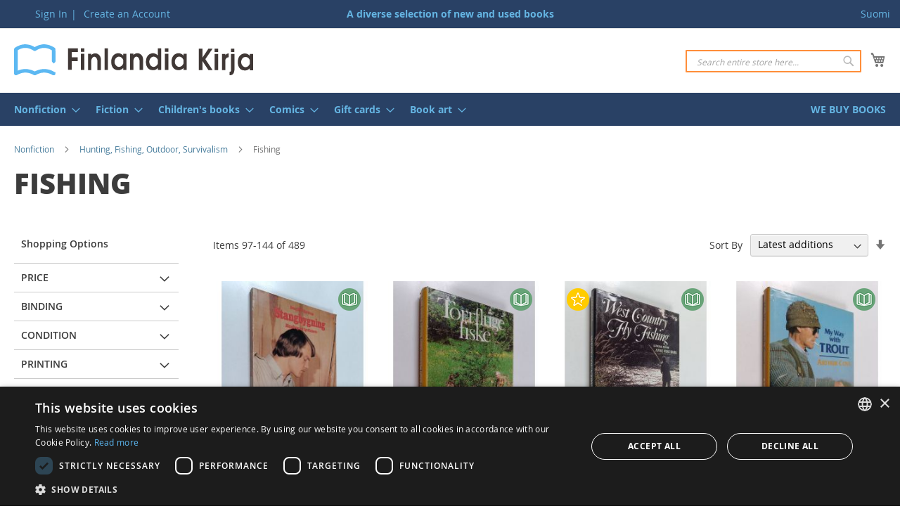

--- FILE ---
content_type: text/html; charset=UTF-8
request_url: https://www.finlandiakirja.fi/en/fishing?p=3
body_size: 29152
content:
 <!doctype html><html lang="en"><head prefix="og: http://ogp.me/ns# category: http://ogp.me/ns/category#"> <meta charset="utf-8"/>
<meta name="title" content="Fishing - Hunting, Fishing, Outdoor, Survivalism - Nonfiction"/>
<meta name="robots" content="INDEX,FOLLOW"/>
<meta name="viewport" content="width=device-width, initial-scale=1"/>
<meta name="format-detection" content="telephone=no"/>
<title>Fishing - Hunting, Fishing, Outdoor, Survivalism - Nonfiction</title>
<link  rel="stylesheet" type="text/css"  media="all" href="https://www.finlandiakirja.fi/static/version1768974047/_cache/merged/87c28449786911d805ddff0d88c2986d.min.css" />
<link  rel="stylesheet" type="text/css"  media="screen and (min-width: 992px)" href="https://www.finlandiakirja.fi/static/version1768974047/frontend/Sactor/fikaen/en_US/css/styles-l.min.css" />

<link  rel="icon" type="image/x-icon" href="https://www.finlandiakirja.fi/static/version1768974047/frontend/Sactor/fikaen/en_US/Magento_Theme/favicon.ico" />
<link  rel="shortcut icon" type="image/x-icon" href="https://www.finlandiakirja.fi/static/version1768974047/frontend/Sactor/fikaen/en_US/Magento_Theme/favicon.ico" />

<link rel="preload" as="font" crossorigin="anonymous" href="https://www.finlandiakirja.fi/static/version1768974047/frontend/Sactor/fikaen/en_US/fonts/opensans/light/opensans-300.woff2" />
<link rel="preload" as="font" crossorigin="anonymous" href="https://www.finlandiakirja.fi/static/version1768974047/frontend/Sactor/fikaen/en_US/fonts/opensans/regular/opensans-400.woff2" />
<link rel="preload" as="font" crossorigin="anonymous" href="https://www.finlandiakirja.fi/static/version1768974047/frontend/Sactor/fikaen/en_US/fonts/opensans/semibold/opensans-600.woff2" />
<link rel="preload" as="font" crossorigin="anonymous" href="https://www.finlandiakirja.fi/static/version1768974047/frontend/Sactor/fikaen/en_US/fonts/opensans/bold/opensans-700.woff2" />
<link rel="preload" as="font" crossorigin="anonymous" href="https://www.finlandiakirja.fi/static/version1768974047/frontend/Sactor/fikaen/en_US/fonts/Luma-Icons.woff2" />
<link rel="preload" as="font" crossorigin="anonymous" href="https://www.finlandiakirja.fi/static/version1768974047/frontend/Sactor/fikaen/en_US/fonts/OpenSans-ExtraBold.woff2" />
<link  rel="apple-touch-icon" href="https://www.finlandiakirja.fi/static/version1768974047/frontend/Sactor/fikaen/en_US/images/apple-touch-icon.png" />
<link  rel="manifest" href="https://www.finlandiakirja.fi/static/version1768974047/frontend/Sactor/fikaen/en_US/images/manifest.webmanifest" />
     
       </head><body data-container="body" data-mage-init='{"loaderAjax": {}, "loader": { "icon": "https://www.finlandiakirja.fi/static/version1768974047/frontend/Sactor/fikaen/en_US/images/loader-2.gif"}}' id="html-body" class="page-with-filter page-products categorypath-fishing category-fishing catalog-category-view page-layout-2columns-left">   <noscript><iframe src="https://www.googletagmanager.com/ns.html?id=GTM-K55Z8PX"
height="0" width="0" style="display:none;visibility:hidden"></iframe></noscript>          <div  class="ambanners ambanner-10" data-position="10" data-bannerid="" data-role="amasty-banner-container" ></div> <div class="cookie-status-message" id="cookie-status">The store will not work correctly in the case when cookies are disabled.</div>   <noscript><div class="message global noscript"><div class="content"><p><strong>JavaScript seems to be disabled in your browser.</strong> <span> For the best experience on our site, be sure to turn on Javascript in your browser.</span></p></div></div></noscript>        <div class="page-wrapper"><header class="page-header"><div class="panel wrapper"><div class="panel header"> <a class="action skip contentarea" href="#contentarea"><span> Skip to Content</span></a>  <div class="switcher">  <a href="https://www.finlandiakirja.fi/en/stores/store/redirect/___store/fi/___from_store/en/uenc/aHR0cHM6Ly93d3cuZmlubGFuZGlha2lyamEuZmkvZmkvZmlzaGluZz9wPTM%2C/" rel="nofollow">Suomi</a>  </div><ul class="header links">  <li class="greet welcome" data-bind="scope: 'customer'"><!-- ko if: customer().fullname --><span class="logged-in" data-bind="text: new String('Welcome, %1!').replace('%1', customer().fullname)"></span> <!-- /ko --><!-- ko ifnot: customer().fullname --><span class="not-logged-in" data-bind="html: ''"></span>  <!-- /ko --></li>   <li class="link authorization-link" data-label="|"><a href="https://www.finlandiakirja.fi/en/customer/account/login/referer/aHR0cHM6Ly93d3cuZmlubGFuZGlha2lyamEuZmkvZW4vZmlzaGluZz9wPTM%2C/" >Sign In</a></li><li><a href="https://www.finlandiakirja.fi/en/customer/account/create/" id="idFq3OfW0h" >Create an Account</a></li></ul><div class="punchline">A diverse selection of new and used books</div></div></div><div class="header content"> <span data-action="toggle-nav" class="action nav-toggle"><span>Toggle Nav</span></span> <a class="logo" href="https://www.finlandiakirja.fi/en/" title="Finlandia&#x20;Kirja" aria-label="store logo"><img src="https://www.finlandiakirja.fi/static/version1768974047/frontend/Sactor/fikaen/en_US/images/logo.svg" title="Finlandia&#x20;Kirja" alt="Finlandia&#x20;Kirja" width="340" height="44" /></a> <div data-block="minicart" class="minicart-wrapper"><a class="action showcart" href="https://www.finlandiakirja.fi/en/checkout/cart/" data-bind="scope: 'minicart_content'"><span class="text">My Cart</span> <span class="counter qty empty" data-bind="css: { empty: !!getCartParam('summary_count') == false && !isLoading() }, blockLoader: isLoading"><span class="counter-number"><!-- ko text: getCartParam('summary_count') --><!-- /ko --></span> <span class="counter-label"><!-- ko if: getCartParam('summary_count') --><!-- ko text: getCartParam('summary_count') --><!-- /ko --><!-- ko i18n: 'items' --><!-- /ko --><!-- /ko --></span></span></a>  <div class="block block-minicart" data-role="dropdownDialog" data-mage-init='{"dropdownDialog":{ "appendTo":"[data-block=minicart]", "triggerTarget":".showcart", "timeout": "2000", "closeOnMouseLeave": false, "closeOnEscape": true, "triggerClass":"active", "parentClass":"active", "buttons":[]}}'><div id="minicart-content-wrapper" data-bind="scope: 'minicart_content'"><!-- ko template: getTemplate() --><!-- /ko --></div></div>  </div>  <div class="block block-search"><div class="block block-title"><strong>Search</strong></div><div class="block block-content"><form class="form minisearch" id="search_mini_form" action="https://www.finlandiakirja.fi/en/catalogsearch/result/" method="get"><div class="field search"><label class="label" for="search" data-role="minisearch-label"><span>Search</span></label> <div class="control"><input id="search" data-mage-init='{ "quickSearch": { "formSelector": "#search_mini_form", "url": "https://www.finlandiakirja.fi/en/search/ajax/suggest/", "destinationSelector": "#search_autocomplete", "minSearchLength": "3" } }' type="text" name="q" value="" placeholder="Search&#x20;entire&#x20;store&#x20;here..." class="input-text" maxlength="128" role="combobox" aria-haspopup="false" aria-autocomplete="both" autocomplete="off" aria-expanded="false"/><div id="search_autocomplete" class="search-autocomplete"></div> <div class="nested"><a class="action advanced" href="https://www.finlandiakirja.fi/en/catalogsearch/advanced/" data-action="advanced-search">Advanced Search</a></div> <div id="amasty-xsearch-preload" class="amasty-xsearch-preload" data-amsearch-js="preload"></div> <input id="searchmode" type="hidden" value="all" /></div></div><div class="actions"><button type="submit" title="Search" class="action search" aria-label="Search" ><span>Search</span></button></div></form></div></div></div>  <div class="amasty-shipbar-wrapper" data-bind="scope: 'amasty-shipbar-top'"><!-- ko template: getTemplate() --><!-- /ko --></div></header>  <div class="sections nav-sections"> <div class="section-items nav-sections-items" data-mage-init='{"tabs":{"openedState":"active"}}'>  <div class="section-item-title nav-sections-item-title" data-role="collapsible"><a class="nav-sections-item-switch" data-toggle="switch" href="#store.menu">Menu</a></div><div class="section-item-content nav-sections-item-content" id="store.menu" data-role="content">  <nav class="navigation" data-action="navigation"><ul data-mage-init='{"menu":{"responsive":true, "expanded":true, "position":{"my":"left top","at":"left bottom"}}}'><li  class="level0 nav-1 category-item first level-top parent"><a href="https://www.finlandiakirja.fi/en/nonfiction"  class="level-top" ><span>Nonfiction</span></a><ul class="level0 submenu"><li  class="level1 nav-1-1 category-item first"><a href="https://www.finlandiakirja.fi/en/vehicles-motor-sports" ><span>Vehicles, Motor sports</span></a></li><li  class="level1 nav-1-2 category-item"><a href="https://www.finlandiakirja.fi/en/biology-wild-animals-plants" ><span>Biology, Wild animals &amp; plants</span></a></li><li  class="level1 nav-1-3 category-item"><a href="https://www.finlandiakirja.fi/en/philosophy" ><span>Philosophy</span></a></li><li  class="level1 nav-1-4 category-item"><a href="https://www.finlandiakirja.fi/en/hobbies-games" ><span>Hobbies, Games</span></a></li><li  class="level1 nav-1-5 category-item"><a href="https://www.finlandiakirja.fi/en/history-cultural-history-mythology" ><span>History, Cultural history, Mythology</span></a></li><li  class="level1 nav-1-6 category-item"><a href="https://www.finlandiakirja.fi/en/aviation" ><span>Aviation</span></a></li><li  class="level1 nav-1-7 category-item"><a href="https://www.finlandiakirja.fi/en/folklore" ><span>Folklore</span></a></li><li  class="level1 nav-1-8 category-item"><a href="https://www.finlandiakirja.fi/en/maps" ><span>Maps</span></a></li><li  class="level1 nav-1-9 category-item"><a href="https://www.finlandiakirja.fi/en/pedagogy-manners" ><span>Pedagogy, Manners</span></a></li><li  class="level1 nav-1-10 category-item"><a href="https://www.finlandiakirja.fi/en/collectibles-rarities-2" ><span>Collectibles, Rarities</span></a></li><li  class="level1 nav-1-11 category-item"><a href="https://www.finlandiakirja.fi/en/collectibles-antiques" ><span>Collectibles, Antiques</span></a></li><li  class="level1 nav-1-12 category-item"><a href="https://www.finlandiakirja.fi/en/literature-research-book-industry" ><span>Literature research, Book industry</span></a></li><li  class="level1 nav-1-13 category-item"><a href="https://www.finlandiakirja.fi/en/domestic-animals-pets" ><span>Domestic animals, Pets</span></a></li><li  class="level1 nav-1-14 category-item"><a href="https://www.finlandiakirja.fi/en/school-books" ><span>School books</span></a></li><li  class="level1 nav-1-15 category-item"><a href="https://www.finlandiakirja.fi/en/crafts" ><span>Crafts</span></a></li><li  class="level1 nav-1-16 category-item"><a href="https://www.finlandiakirja.fi/en/medicine-health-beauty" ><span>Medicine, Health, Beauty</span></a></li><li  class="level1 nav-1-17 category-item"><a href="https://www.finlandiakirja.fi/en/agriculture-forestry" ><span>Agriculture, Forestry</span></a></li><li  class="level1 nav-1-18 category-item"><a href="https://www.finlandiakirja.fi/en/geography-ethnology-geology" ><span>Geography, Ethnology, Geology</span></a></li><li  class="level1 nav-1-19 category-item"><a href="https://www.finlandiakirja.fi/en/mathematics-physics-chemistry" ><span>Mathematics, Physics, Chemistry</span></a></li><li  class="level1 nav-1-20 category-item"><a href="https://www.finlandiakirja.fi/en/travel" ><span>Travel</span></a></li><li  class="level1 nav-1-21 category-item"><a href="https://www.finlandiakirja.fi/en/hunting-fishing-outdoor-survivalism" ><span>Hunting, Fishing, Outdoor, Survivalism</span></a></li><li  class="level1 nav-1-22 category-item"><a href="https://www.finlandiakirja.fi/en/music-notes" ><span>Music, Notes</span></a></li><li  class="level1 nav-1-23 category-item"><a href="https://www.finlandiakirja.fi/en/law" ><span>Law</span></a></li><li  class="level1 nav-1-24 category-item"><a href="https://www.finlandiakirja.fi/en/local-history-genealogy" ><span>Local history, Genealogy</span></a></li><li  class="level1 nav-1-25 category-item"><a href="https://www.finlandiakirja.fi/en/psychology-life-skills" ><span>Psychology, Life skills</span></a></li><li  class="level1 nav-1-26 category-item"><a href="https://www.finlandiakirja.fi/en/sailing-boating" ><span>Sailing, Boating</span></a></li><li  class="level1 nav-1-27 category-item"><a href="https://www.finlandiakirja.fi/en/garden-indoor-plants" ><span>Garden, Indoor plants</span></a></li><li  class="level1 nav-1-28 category-item"><a href="https://www.finlandiakirja.fi/en/paranormal-mysticism" ><span>Paranormal, Mysticism</span></a></li><li  class="level1 nav-1-29 category-item"><a href="https://www.finlandiakirja.fi/en/construction-interior-design-architecture" ><span>Construction, Interior design, Architecture</span></a></li><li  class="level1 nav-1-30 category-item"><a href="https://www.finlandiakirja.fi/en/food-household-mushroom-berry-picking" ><span>Food, Household, Mushroom &amp; berry picking</span></a></li><li  class="level1 nav-1-31 category-item"><a href="https://www.finlandiakirja.fi/en/dictionaries-linguistics" ><span>Dictionaries, Linguistics</span></a></li><li  class="level1 nav-1-32 category-item"><a href="https://www.finlandiakirja.fi/en/military-history-warfare" ><span>Military history, Warfare</span></a></li><li  class="level1 nav-1-33 category-item"><a href="https://www.finlandiakirja.fi/en/finnish-history" ><span>Finnish History</span></a></li><li  class="level1 nav-1-34 category-item"><a href="https://www.finlandiakirja.fi/en/art-design-photography-graphic-design" ><span>Art, Design, Photography, Graphic design</span></a></li><li  class="level1 nav-1-35 category-item"><a href="https://www.finlandiakirja.fi/en/economics-political-economy-media-marketing" ><span>Economics, Business administration, Media, Communications</span></a></li><li  class="level1 nav-1-36 category-item"><a href="https://www.finlandiakirja.fi/en/theatre-drama-cinema-opera" ><span>Theatre, Drama, Cinema, Opera</span></a></li><li  class="level1 nav-1-37 category-item"><a href="https://www.finlandiakirja.fi/en/technology-information-technology-machinery" ><span>Technology, Information technology, Machinery</span></a></li><li  class="level1 nav-1-38 category-item"><a href="https://www.finlandiakirja.fi/en/astronomy-space-exploration" ><span>Astronomy, Space exploration</span></a></li><li  class="level1 nav-1-39 category-item"><a href="https://www.finlandiakirja.fi/en/sports-exercise" ><span>Sports, Exercise</span></a></li><li  class="level1 nav-1-40 category-item"><a href="https://www.finlandiakirja.fi/en/religion" ><span>Religion</span></a></li><li  class="level1 nav-1-41 category-item"><a href="https://www.finlandiakirja.fi/en/society-politics" ><span>Society, Politics</span></a></li><li  class="level1 nav-1-42 category-item"><a href="https://www.finlandiakirja.fi/en/general-works-encyclopedias-yearbooks" ><span>General works, Encyclopedias, Yearbooks</span></a></li><li  class="level1 nav-1-43 category-item last"><a href="https://www.finlandiakirja.fi/en/history" ><span>History (corporate and organizational)</span></a></li></ul></li><li  class="level0 nav-2 category-item level-top parent"><a href="https://www.finlandiakirja.fi/en/fiction"  class="level-top" ><span>Fiction</span></a><ul class="level0 submenu"><li  class="level1 nav-2-1 category-item first"><a href="https://www.finlandiakirja.fi/en/mystery-crime-novels" ><span>Mystery, Crime novels (Finnish)</span></a></li><li  class="level1 nav-2-2 category-item"><a href="https://www.finlandiakirja.fi/en/mystery-crime-novels-foreign" ><span>Mystery, Crime novels (foreign)</span></a></li><li  class="level1 nav-2-3 category-item"><a href="https://www.finlandiakirja.fi/en/biographies-memoirs" ><span>Biographies, Memoirs</span></a></li><li  class="level1 nav-2-4 category-item"><a href="https://www.finlandiakirja.fi/en/fiction-fantasy-scifi-horror" ><span>Fantasy, Scifi, Horror</span></a></li><li  class="level1 nav-2-5 category-item"><a href="https://www.finlandiakirja.fi/en/religious-novels" ><span>Religious novels</span></a></li><li  class="level1 nav-2-6 category-item"><a href="https://www.finlandiakirja.fi/en/historical-novels" ><span>Historical novels</span></a></li><li  class="level1 nav-2-7 category-item"><a href="https://www.finlandiakirja.fi/en/humor" ><span>Humor</span></a></li><li  class="level1 nav-2-8 category-item"><a href="https://www.finlandiakirja.fi/en/thrillers" ><span>Thrillers (Finnish)</span></a></li><li  class="level1 nav-2-9 category-item"><a href="https://www.finlandiakirja.fi/en/thrillers-foreign" ><span>Thrillers (foreign)</span></a></li><li  class="level1 nav-2-10 category-item"><a href="https://www.finlandiakirja.fi/en/collectibles-rarities" ><span>Collectibles, Rarities</span></a></li><li  class="level1 nav-2-11 category-item"><a href="https://www.finlandiakirja.fi/en/book-sets-by-author" ><span>Book sets by author</span></a></li><li  class="level1 nav-2-12 category-item"><a href="https://www.finlandiakirja.fi/en/aphorisms-books" ><span>Aphorisms</span></a></li><li  class="level1 nav-2-13 category-item"><a href="https://www.finlandiakirja.fi/en/other-novels" ><span>Other novels (Finnish)</span></a></li><li  class="level1 nav-2-14 category-item"><a href="https://www.finlandiakirja.fi/en/other-novels-foreign" ><span>Other novels (foreign)</span></a></li><li  class="level1 nav-2-15 category-item"><a href="https://www.finlandiakirja.fi/en/short-stories-other-collections" ><span>Short stories, Other collections</span></a></li><li  class="level1 nav-2-16 category-item"><a href="https://www.finlandiakirja.fi/en/scripts-for-plays-screenplays" ><span>Scripts for plays &amp; Screenplays</span></a></li><li  class="level1 nav-2-17 category-item"><a href="https://www.finlandiakirja.fi/en/romance" ><span>Romance</span></a></li><li  class="level1 nav-2-18 category-item"><a href="https://www.finlandiakirja.fi/en/poetry-epic-poetry" ><span>Poetry, Epic poetry</span></a></li><li  class="level1 nav-2-19 category-item last"><a href="https://www.finlandiakirja.fi/en/war-novels" ><span>War novels</span></a></li></ul></li><li  class="level0 nav-3 category-item level-top parent"><a href="https://www.finlandiakirja.fi/en/children-s-books"  class="level-top" ><span>Children&#039;s books</span></a><ul class="level0 submenu"><li  class="level1 nav-3-1 category-item first"><a href="https://www.finlandiakirja.fi/en/childrens-books-fantasy-scifi-horror" ><span>Fantasy, Scifi, Horror</span></a></li><li  class="level1 nav-3-2 category-item"><a href="https://www.finlandiakirja.fi/en/childrens-religious-novels" ><span>Religious novels</span></a></li><li  class="level1 nav-3-3 category-item"><a href="https://www.finlandiakirja.fi/en/thrillers-adventure" ><span>Thrillers, Adventure</span></a></li><li  class="level1 nav-3-4 category-item"><a href="https://www.finlandiakirja.fi/en/picture-books" ><span>Picture books</span></a></li><li  class="level1 nav-3-5 category-item"><a href="https://www.finlandiakirja.fi/en/childrens-books-other-novels" ><span>Other novels</span></a></li><li  class="level1 nav-3-6 category-item"><a href="https://www.finlandiakirja.fi/en/fairy-tales" ><span>Fairy tales</span></a></li><li  class="level1 nav-3-7 category-item"><a href="https://www.finlandiakirja.fi/en/childrens-books-nonfiction" ><span>Nonfiction</span></a></li><li  class="level1 nav-3-8 category-item last"><a href="https://www.finlandiakirja.fi/en/girls-novels-horse-novels" ><span>Girls&#039; novels, Horse novels</span></a></li></ul></li><li  class="level0 nav-4 category-item level-top parent"><a href="https://www.finlandiakirja.fi/en/comics"  class="level-top" ><span>Comics</span></a><ul class="level0 submenu"><li  class="level1 nav-4-1 category-item first"><a href="https://www.finlandiakirja.fi/en/donald-duck-pocketbooks" ><span>Donald Duck pocketbooks</span></a></li><li  class="level1 nav-4-2 category-item"><a href="https://www.finlandiakirja.fi/en/disney-comics" ><span>Disney comics</span></a></li><li  class="level1 nav-4-3 category-item"><a href="https://www.finlandiakirja.fi/en/erotic-comics" ><span>Erotic comics</span></a></li><li  class="level1 nav-4-4 category-item"><a href="https://www.finlandiakirja.fi/en/comics-fantasy-scifi-horror" ><span>Fantasy, Scifi, Horror</span></a></li><li  class="level1 nav-4-5 category-item"><a href="https://www.finlandiakirja.fi/en/humor-caricatures" ><span>Humor, Caricatures</span></a></li><li  class="level1 nav-4-6 category-item"><a href="https://www.finlandiakirja.fi/en/westerns" ><span>Westerns</span></a></li><li  class="level1 nav-4-7 category-item"><a href="https://www.finlandiakirja.fi/en/manga" ><span>Manga</span></a></li><li  class="level1 nav-4-8 category-item"><a href="https://www.finlandiakirja.fi/en/other-comics" ><span>Other comics (albums)</span></a></li><li  class="level1 nav-4-9 category-item"><a href="https://www.finlandiakirja.fi/en/other-comics-magazines" ><span>Other comics (magazines)</span></a></li><li  class="level1 nav-4-10 category-item last"><a href="https://www.finlandiakirja.fi/en/action-adventure" ><span>Action, Adventure</span></a></li></ul></li><li  class="level0 nav-5 category-item level-top parent"><a href="https://www.finlandiakirja.fi/en/gift-cards"  class="level-top" ><span>Gift cards</span></a><ul class="level0 submenu"><li  class="level1 nav-5-1 category-item first last"><a href="https://www.finlandiakirja.fi/en/gift-card" ><span>Gift card</span></a></li></ul></li><li  class="level0 nav-6 category-item level-top parent"><a href="https://www.finlandiakirja.fi/en/book-art"  class="level-top" ><span>Book art</span></a><ul class="level0 submenu"><li  class="level1 nav-6-1 category-item first"><a href="https://www.finlandiakirja.fi/en/book-frames" ><span>Book frames</span></a></li><li  class="level1 nav-6-2 category-item"><a href="https://www.finlandiakirja.fi/en/book-cover-earrings" ><span>Book cover earrings</span></a></li><li  class="level1 nav-6-3 category-item last"><a href="https://www.finlandiakirja.fi/en/unique-handcrafted-books" ><span>Unique handcrafted books</span></a></li></ul></li><li  class="level0 nav-7 category-item last level-top"><a href="https://www.finlandiakirja.fi/en/we-buy-books"  class="level-top" ><span>We buy books</span></a></li> </ul></nav></div>  <div class="section-item-title nav-sections-item-title" data-role="collapsible"><a class="nav-sections-item-switch" data-toggle="switch" href="#store.links">Account</a></div><div class="section-item-content nav-sections-item-content" id="store.links" data-role="content"><!-- Account links --></div>  <div class="section-item-title nav-sections-item-title" data-role="collapsible"><a class="nav-sections-item-switch" data-toggle="switch" href="#store.settings">Vaihda kieli</a></div><div class="section-item-content nav-sections-item-content" id="store.settings" data-role="content">  <div class="switcher">  <a href="https://www.finlandiakirja.fi/en/stores/store/redirect/___store/fi/___from_store/en/uenc/aHR0cHM6Ly93d3cuZmlubGFuZGlha2lyamEuZmkvZmkvZmlzaGluZz9wPTM%2C/" rel="nofollow">Suomi</a>  </div> </div></div></div>  <div class="breadcrumbs"><ul class="items"> <li class="item home"> <a href="https://www.finlandiakirja.fi/en/" title="Go to Home Page">Home</a> </li>  <li class="item category20"> <a href="https://www.finlandiakirja.fi/en/nonfiction" title="">Nonfiction</a> </li>  <li class="item category40"> <a href="https://www.finlandiakirja.fi/en/hunting-fishing-outdoor-survivalism" title="">Hunting, Fishing, Outdoor, Survivalism</a> </li>  <li class="item category195"> <strong>Fishing</strong> </li> </ul></div><main id="maincontent" class="page-main"> <a id="contentarea" tabindex="-1"></a>  <div class="page-title-wrapper"><h1 class="page-title"  id="page-title-heading"   aria-labelledby="page-title-heading&#x20;toolbar-amount" ><span class="base" data-ui-id="page-title-wrapper" >Fishing</span></h1>   </div><div class="page messages"> <div data-placeholder="messages"></div> <div data-bind="scope: 'messages'"><!-- ko if: cookieMessages && cookieMessages.length > 0 --><div aria-atomic="true" role="alert" data-bind="foreach: { data: cookieMessages, as: 'message' }" class="messages"><div data-bind="attr: { class: 'message-' + message.type + ' ' + message.type + ' message', 'data-ui-id': 'message-' + message.type }"><div data-bind="html: $parent.prepareMessageForHtml(message.text)"></div></div></div><!-- /ko --><!-- ko if: messages().messages && messages().messages.length > 0 --><div aria-atomic="true" role="alert" class="messages" data-bind="foreach: { data: messages().messages, as: 'message' }"><div data-bind="attr: { class: 'message-' + message.type + ' ' + message.type + ' message', 'data-ui-id': 'message-' + message.type }"><div data-bind="html: $parent.prepareMessageForHtml(message.text)"></div></div></div><!-- /ko --></div></div><div class="category-view">     </div><div class="columns"><div class="column main"><div class="catalog-topnav amasty-catalog-topnav">  </div><input name="form_key" type="hidden" value="JOhzdFuzxy0ICskO" /> <div id="authenticationPopup" data-bind="scope:'authenticationPopup', style: {display: 'none'}">  <!-- ko template: getTemplate() --><!-- /ko --></div>      <div  class="ambanners ambanner-4" data-position="4" data-bannerid="" data-role="amasty-banner-container" ></div> <div  style="display: none"  class="ambanners ambanner-15" data-position="15" data-bannerid="" data-role="amasty-banner-container" ></div>   <div id="amasty-shopby-product-list">        <div class="toolbar toolbar-products" data-mage-init='{"productListToolbarForm":{"mode":"product_list_mode","direction":"product_list_dir","order":"product_list_order","limit":"product_list_limit","modeDefault":"grid","directionDefault":"desc","orderDefault":"new","limitDefault":48,"url":"https:\/\/www.finlandiakirja.fi\/en\/fishing?p=3","formKey":"JOhzdFuzxy0ICskO","post":false}}'>     <div class="modes"> </div>    <p class="toolbar-amount" id="toolbar-amount"> Items <span class="toolbar-number">97</span>-<span class="toolbar-number">144</span> of <span class="toolbar-number">489</span> </p>    <div class="toolbar-sorter sorter"><label class="sorter-label" for="sorter">Sort By</label> <select id="sorter" data-role="sorter" class="sorter-options"> <option value="price_asc"  >Price: low to high</option> <option value="price_desc"  >Price: high to low</option> <option value="new"  selected="selected"  >Latest additions</option> <option value="searchstring"  >Title</option> <option value="author_lastname"  >Author by Surname</option></select>  <a title="Set&#x20;Ascending&#x20;Direction" href="#" class="action sorter-action sort-desc" data-role="direction-switcher" data-value="asc"><span>Set Ascending Direction</span></a> </div>  </div>    <div class="products wrapper grid products-grid"><ol class="products list items product-items">   <li class="item product product-item"><div class="product-item-info" id="product-item-info_1616190" data-container="product-grid"> <span class="sl-condition" title="Used options"><span class="sl-condition-used"></span></span>  <a href="https://www.finlandiakirja.fi/en/sven-erik-vardrup-stangbygning-87f74b" class="product photo product-item-photo" tabindex="-1">  <span class="product-image-container product-image-container-1616190"><span class="product-image-wrapper"><img class="product-image-photo"  src="https://www.finlandiakirja.fi/media/catalog/product/cache/4d033bc7dfd58985acb7d1eaa8b1d11f/o/9/o9_p_1897016_0.jpg" loading="lazy" width="240" height="300" alt="Kirjailijan&#x20;Sven&#x20;Erik&#x20;Vardrup&#x20;k&#xE4;ytetty&#x20;kirja&#x20;Stangbygning&#x20;&#x3A;&#x20;h&#xE5;ndbog&#x20;for&#x20;lystfiskere"/></span></span>  <style>.product-image-container-1616190 {
    width: 240px;
}
.product-image-container-1616190 span.product-image-wrapper {
    padding-bottom: 125%;
}</style> </a> <div class="product details product-item-details"><strong class="product name product-item-name"><a class="product-item-link" href="https://www.finlandiakirja.fi/en/sven-erik-vardrup-stangbygning-87f74b">Sven Erik Vardrup : Stangbygning : håndbog for lystfiskere</a></strong>   <div class="price-box range second price-final_price" data-role="priceBox" data-product-id="1616190"><span class="special-price"><span class="price-container price-final_price"> <span  id="product-price-1616190" data-price-amount="" data-price-type="finalPrice1" class="price-wrapper"><span class="price-range firebear_range_price_1616190"><span class="price">€20.00</span></span> <br> <span class="price"></span></span></span></span></div>    <div class="product-item-inner"><div class="product actions product-item-actions"><div class="actions-primary"> <form action="https://www.finlandiakirja.fi/en/sven-erik-vardrup-stangbygning-87f74b" method="get"><button type="submit" class="action tocart primary"><span>Go to Product Details</span></button></form></div> <div data-role="add-to-links" class="actions-secondary">   </div></div></div></div></div></li>   <li class="item product product-item"><div class="product-item-info" id="product-item-info_1616188" data-container="product-grid"> <span class="sl-condition" title="Used options"><span class="sl-condition-used"></span></span>  <a href="https://www.finlandiakirja.fi/en/preben-torp-jacobsen-torrflugefiske-407137" class="product photo product-item-photo" tabindex="-1">  <span class="product-image-container product-image-container-1616188"><span class="product-image-wrapper"><img class="product-image-photo"  src="https://www.finlandiakirja.fi/media/catalog/product/cache/4d033bc7dfd58985acb7d1eaa8b1d11f/6/7/67_p_1897022_0.jpg" loading="lazy" width="240" height="300" alt="Kirjailijan&#x20;Preben&#x20;Torp&#x20;Jacobsen&#x20;k&#xE4;ytetty&#x20;kirja&#x20;Torrflugefiske&#x20;&#x3A;&#x20;flugfiske&#x20;p&#xE5;,&#x20;i&#x20;och&#x20;strax&#x20;under&#x20;vattenytan"/></span></span>  <style>.product-image-container-1616188 {
    width: 240px;
}
.product-image-container-1616188 span.product-image-wrapper {
    padding-bottom: 125%;
}</style> </a> <div class="product details product-item-details"><strong class="product name product-item-name"><a class="product-item-link" href="https://www.finlandiakirja.fi/en/preben-torp-jacobsen-torrflugefiske-407137">Preben Torp Jacobsen : Torrflugefiske : flugfiske på, i och strax under vattenytan</a></strong>   <div class="price-box range second price-final_price" data-role="priceBox" data-product-id="1616188"><span class="special-price"><span class="price-container price-final_price"> <span  id="product-price-1616188" data-price-amount="" data-price-type="finalPrice1" class="price-wrapper"><span class="price-range firebear_range_price_1616188"><span class="price">€20.00</span></span> <br> <span class="price"></span></span></span></span></div>    <div class="product-item-inner"><div class="product actions product-item-actions"><div class="actions-primary"> <form action="https://www.finlandiakirja.fi/en/preben-torp-jacobsen-torrflugefiske-407137" method="get"><button type="submit" class="action tocart primary"><span>Go to Product Details</span></button></form></div> <div data-role="add-to-links" class="actions-secondary">   </div></div></div></div></div></li>   <li class="item product product-item"><div class="product-item-info" id="product-item-info_1616160" data-container="product-grid"> <span class="sl-condition" title="Used options"><span class="sl-condition-used"></span></span><div class="sl-product-labels"><span class="sl-info-icon disabled"></span> <div class="sl-labels-content"><h4>Special features</h4><span class="sl-product-label sl-product-label-signed">Signed</span><span class="sl-product-label sl-product-label-dedication">Author&#039;s dedication</span></div></div>  <a href="https://www.finlandiakirja.fi/en/anne-voss-bark-west-country-fly-fishing-an-anthology-e6c640" class="product photo product-item-photo" tabindex="-1">  <span class="product-image-container product-image-container-1616160"><span class="product-image-wrapper"><img class="product-image-photo"  src="https://www.finlandiakirja.fi/media/catalog/product/cache/4d033bc7dfd58985acb7d1eaa8b1d11f/4/4/44_p_1896921_0.jpg" loading="lazy" width="240" height="300" alt="Kirjailijan&#x20;Anne&#x20;Voss&#x20;Bark&#x20;k&#xE4;ytetty&#x20;kirja&#x20;West&#x20;Country&#x20;Fly&#x20;Fishing&#x20;-&#x20;An&#x20;Anthology"/></span></span>  <style>.product-image-container-1616160 {
    width: 240px;
}
.product-image-container-1616160 span.product-image-wrapper {
    padding-bottom: 125%;
}</style> </a> <div class="product details product-item-details"><strong class="product name product-item-name"><a class="product-item-link" href="https://www.finlandiakirja.fi/en/anne-voss-bark-west-country-fly-fishing-an-anthology-e6c640">Anne Voss Bark : West Country Fly Fishing - An Anthology</a></strong>   <div class="price-box range second price-final_price" data-role="priceBox" data-product-id="1616160"><span class="special-price"><span class="price-container price-final_price"> <span  id="product-price-1616160" data-price-amount="" data-price-type="finalPrice1" class="price-wrapper"><span class="price-range firebear_range_price_1616160"><span class="price">€40.00</span></span> <br> <span class="price"></span></span></span></span></div>    <div class="product-item-inner"><div class="product actions product-item-actions"><div class="actions-primary"> <form action="https://www.finlandiakirja.fi/en/anne-voss-bark-west-country-fly-fishing-an-anthology-e6c640" method="get"><button type="submit" class="action tocart primary"><span>Go to Product Details</span></button></form></div> <div data-role="add-to-links" class="actions-secondary">   </div></div></div></div></div></li>   <li class="item product product-item"><div class="product-item-info" id="product-item-info_1616161" data-container="product-grid"> <span class="sl-condition" title="Used options"><span class="sl-condition-used"></span></span>  <a href="https://www.finlandiakirja.fi/en/arthur-cove-my-way-with-trout-6dc0fc" class="product photo product-item-photo" tabindex="-1">  <span class="product-image-container product-image-container-1616161"><span class="product-image-wrapper"><img class="product-image-photo"  src="https://www.finlandiakirja.fi/media/catalog/product/cache/4d033bc7dfd58985acb7d1eaa8b1d11f/1/2/12_p_1896928_0.jpg" loading="lazy" width="240" height="300" alt="Kirjailijan&#x20;Arthur&#x20;Cove&#x20;k&#xE4;ytetty&#x20;kirja&#x20;My&#x20;Way&#x20;with&#x20;Trout"/></span></span>  <style>.product-image-container-1616161 {
    width: 240px;
}
.product-image-container-1616161 span.product-image-wrapper {
    padding-bottom: 125%;
}</style> </a> <div class="product details product-item-details"><strong class="product name product-item-name"><a class="product-item-link" href="https://www.finlandiakirja.fi/en/arthur-cove-my-way-with-trout-6dc0fc">Arthur Cove : My Way with Trout</a></strong>   <div class="price-box range second price-final_price" data-role="priceBox" data-product-id="1616161"><span class="special-price"><span class="price-container price-final_price"> <span  id="product-price-1616161" data-price-amount="" data-price-type="finalPrice1" class="price-wrapper"><span class="price-range firebear_range_price_1616161"><span class="price">€15.00</span></span> <br> <span class="price"></span></span></span></span></div>    <div class="product-item-inner"><div class="product actions product-item-actions"><div class="actions-primary"> <form action="https://www.finlandiakirja.fi/en/arthur-cove-my-way-with-trout-6dc0fc" method="get"><button type="submit" class="action tocart primary"><span>Go to Product Details</span></button></form></div> <div data-role="add-to-links" class="actions-secondary">   </div></div></div></div></div></li>   <li class="item product product-item"><div class="product-item-info" id="product-item-info_1616158" data-container="product-grid"> <span class="sl-condition" title="Used options"><span class="sl-condition-used"></span></span>  <a href="https://www.finlandiakirja.fi/en/o-kite-staff-oliver-kite-nymph-fishing-in-practice-468407" class="product photo product-item-photo" tabindex="-1">  <span class="product-image-container product-image-container-1616158"><span class="product-image-wrapper"><img class="product-image-photo"  src="https://www.finlandiakirja.fi/media/catalog/product/cache/4d033bc7dfd58985acb7d1eaa8b1d11f/j/8/j8_p_1896910_0.jpg" loading="lazy" width="240" height="300" alt="Kirjailijan&#x20;O&#x20;Kite&#x20;Staff&#x20;&amp;&#x20;Oliver&#x20;Kite&#x20;k&#xE4;ytetty&#x20;kirja&#x20;Nymph&#x20;Fishing&#x20;in&#x20;Practice"/></span></span>  <style>.product-image-container-1616158 {
    width: 240px;
}
.product-image-container-1616158 span.product-image-wrapper {
    padding-bottom: 125%;
}</style> </a> <div class="product details product-item-details"><strong class="product name product-item-name"><a class="product-item-link" href="https://www.finlandiakirja.fi/en/o-kite-staff-oliver-kite-nymph-fishing-in-practice-468407">O Kite Staff &amp; Oliver Kite : Nymph Fishing in Practice</a></strong>   <div class="price-box range second price-final_price" data-role="priceBox" data-product-id="1616158"><span class="special-price"><span class="price-container price-final_price"> <span  id="product-price-1616158" data-price-amount="" data-price-type="finalPrice1" class="price-wrapper"><span class="price-range firebear_range_price_1616158"><span class="price">€10.00</span></span> <br> <span class="price"></span></span></span></span></div>    <div class="product-item-inner"><div class="product actions product-item-actions"><div class="actions-primary"> <form action="https://www.finlandiakirja.fi/en/o-kite-staff-oliver-kite-nymph-fishing-in-practice-468407" method="get"><button type="submit" class="action tocart primary"><span>Go to Product Details</span></button></form></div> <div data-role="add-to-links" class="actions-secondary">   </div></div></div></div></div></li>   <li class="item product product-item"><div class="product-item-info" id="product-item-info_1616157" data-container="product-grid"> <span class="sl-condition" title="Used options"><span class="sl-condition-used"></span></span>  <a href="https://www.finlandiakirja.fi/en/brian-furzer-flyfishing-ad2d78" class="product photo product-item-photo" tabindex="-1">  <span class="product-image-container product-image-container-1616157"><span class="product-image-wrapper"><img class="product-image-photo"  src="https://www.finlandiakirja.fi/media/catalog/product/cache/4d033bc7dfd58985acb7d1eaa8b1d11f/a/9/a9_p_1896907_0.jpg" loading="lazy" width="240" height="300" alt="Kirjailijan&#x20;Brian&#x20;Furzer&#x20;k&#xE4;ytetty&#x20;kirja&#x20;Flyfishing"/></span></span>  <style>.product-image-container-1616157 {
    width: 240px;
}
.product-image-container-1616157 span.product-image-wrapper {
    padding-bottom: 125%;
}</style> </a> <div class="product details product-item-details"><strong class="product name product-item-name"><a class="product-item-link" href="https://www.finlandiakirja.fi/en/brian-furzer-flyfishing-ad2d78">Brian Furzer : Flyfishing</a></strong>   <div class="price-box range second price-final_price" data-role="priceBox" data-product-id="1616157"><span class="special-price"><span class="price-container price-final_price"> <span  id="product-price-1616157" data-price-amount="" data-price-type="finalPrice1" class="price-wrapper"><span class="price-range firebear_range_price_1616157"><span class="price">€10.00</span></span> <br> <span class="price"></span></span></span></span></div>    <div class="product-item-inner"><div class="product actions product-item-actions"><div class="actions-primary"> <form action="https://www.finlandiakirja.fi/en/brian-furzer-flyfishing-ad2d78" method="get"><button type="submit" class="action tocart primary"><span>Go to Product Details</span></button></form></div> <div data-role="add-to-links" class="actions-secondary">   </div></div></div></div></div></li>   <li class="item product product-item"><div class="product-item-info" id="product-item-info_1599176" data-container="product-grid"> <span class="sl-condition" title="Used options"><span class="sl-condition-used"></span></span>  <a href="https://www.finlandiakirja.fi/en/h-limborg-handbok-i-fiske-och-fiskodling-7bd3a1" class="product photo product-item-photo" tabindex="-1">  <span class="product-image-container product-image-container-1599176"><span class="product-image-wrapper"><img class="product-image-photo"  src="https://www.finlandiakirja.fi/media/catalog/product/cache/4d033bc7dfd58985acb7d1eaa8b1d11f/0/s/0s_p_1868432_0.jpg" loading="lazy" width="240" height="300" alt="Kirjailijan&#x20;H.&#x20;Limborg&#x20;k&#xE4;ytetty&#x20;teos&#x20;Handbok&#x20;i&#x20;fiske&#x20;och&#x20;fiskodling"/></span></span>  <style>.product-image-container-1599176 {
    width: 240px;
}
.product-image-container-1599176 span.product-image-wrapper {
    padding-bottom: 125%;
}</style> </a> <div class="product details product-item-details"><strong class="product name product-item-name"><a class="product-item-link" href="https://www.finlandiakirja.fi/en/h-limborg-handbok-i-fiske-och-fiskodling-7bd3a1">H. Limborg : Handbok i fiske och fiskodling</a></strong>   <div class="price-box range second price-final_price" data-role="priceBox" data-product-id="1599176"><span class="special-price"><span class="price-container price-final_price"> <span  id="product-price-1599176" data-price-amount="" data-price-type="finalPrice1" class="price-wrapper"><span class="price-range firebear_range_price_1599176"><span class="price">€50.00</span></span> <br> <span class="price"></span></span></span></span></div>    <div class="product-item-inner"><div class="product actions product-item-actions"><div class="actions-primary"> <form action="https://www.finlandiakirja.fi/en/h-limborg-handbok-i-fiske-och-fiskodling-7bd3a1" method="get"><button type="submit" class="action tocart primary"><span>Go to Product Details</span></button></form></div> <div data-role="add-to-links" class="actions-secondary">   </div></div></div></div></div></li>   <li class="item product product-item"><div class="product-item-info" id="product-item-info_1597108" data-container="product-grid"> <span class="sl-condition" title="Used options"><span class="sl-condition-used"></span></span>  <a href="https://www.finlandiakirja.fi/en/erkki-halme-viljo-orpana-lohenkasvattajan-opas-d56980" class="product photo product-item-photo" tabindex="-1">  <span class="product-image-container product-image-container-1597108"><span class="product-image-wrapper"><img class="product-image-photo"  src="https://www.finlandiakirja.fi/media/catalog/product/cache/4d033bc7dfd58985acb7d1eaa8b1d11f/y/q/yq_p_1892317_0.jpg" loading="lazy" width="240" height="300" alt="Kirjailijan&#x20;Erkki&#x20;Halme&#x20;&amp;&#x20;Viljo&#x20;Orpana&#x20;k&#xE4;ytetty&#x20;kirja&#x20;Lohenkasvattajan&#x20;opas&#x20;&#x3A;&#x20;lohikalojen&#x20;lammikkoviljely"/></span></span>  <style>.product-image-container-1597108 {
    width: 240px;
}
.product-image-container-1597108 span.product-image-wrapper {
    padding-bottom: 125%;
}</style> </a> <div class="product details product-item-details"><strong class="product name product-item-name"><a class="product-item-link" href="https://www.finlandiakirja.fi/en/erkki-halme-viljo-orpana-lohenkasvattajan-opas-d56980">Erkki Halme &amp; Viljo Orpana : Lohenkasvattajan opas : lohikalojen lammikkoviljely</a></strong>   <div class="price-box range second price-final_price" data-role="priceBox" data-product-id="1597108"><span class="special-price"><span class="price-container price-final_price"> <span  id="product-price-1597108" data-price-amount="" data-price-type="finalPrice1" class="price-wrapper"><span class="price-range firebear_range_price_1597108"><span class="price">€6.50</span></span> <br> <span class="price"></span></span></span></span></div>    <div class="product-item-inner"><div class="product actions product-item-actions"><div class="actions-primary"> <form action="https://www.finlandiakirja.fi/en/erkki-halme-viljo-orpana-lohenkasvattajan-opas-d56980" method="get"><button type="submit" class="action tocart primary"><span>Go to Product Details</span></button></form></div> <div data-role="add-to-links" class="actions-secondary">   </div></div></div></div></div></li>   <li class="item product product-item"><div class="product-item-info" id="product-item-info_1592966" data-container="product-grid"> <span class="sl-condition" title="Used options"><span class="sl-condition-used"></span></span><div class="sl-product-labels"><span class="sl-info-icon disabled"></span> <div class="sl-labels-content"><h4>Special features</h4><span class="sl-product-label sl-product-label-signed">Signed</span><span class="sl-product-label sl-product-label-numbered">Numbered</span></div></div>  <a href="https://www.finlandiakirja.fi/en/timo-hyytinen-suuri-uistinkirja-8f5a59" class="product photo product-item-photo" tabindex="-1">  <span class="product-image-container product-image-container-1592966"><span class="product-image-wrapper"><img class="product-image-photo"  src="https://www.finlandiakirja.fi/media/catalog/product/cache/4d033bc7dfd58985acb7d1eaa8b1d11f/5/z/5z_p_2104839_0.jpg" loading="lazy" width="240" height="300" alt="Kirjailijan&#x20;Timo&#x20;Hyytinen&#x20;k&#xE4;ytetty&#x20;kirja&#x20;Suuri&#x20;uistinkirja"/></span></span>  <style>.product-image-container-1592966 {
    width: 240px;
}
.product-image-container-1592966 span.product-image-wrapper {
    padding-bottom: 125%;
}</style> </a> <div class="product details product-item-details"><strong class="product name product-item-name"><a class="product-item-link" href="https://www.finlandiakirja.fi/en/timo-hyytinen-suuri-uistinkirja-8f5a59">Timo Hyytinen : Suuri uistinkirja</a></strong>   <div class="price-box range second price-final_price" data-role="priceBox" data-product-id="1592966"><span class="special-price"><span class="price-container price-final_price"> <span  id="product-price-1592966" data-price-amount="" data-price-type="finalPrice1" class="price-wrapper"><span class="price-range firebear_range_price_1592966"><span class="price">€100.00</span></span> <br> <span class="price"></span></span></span></span></div>    <div class="product-item-inner"><div class="product actions product-item-actions"><div class="actions-primary"> <form action="https://www.finlandiakirja.fi/en/timo-hyytinen-suuri-uistinkirja-8f5a59" method="get"><button type="submit" class="action tocart primary"><span>Go to Product Details</span></button></form></div> <div data-role="add-to-links" class="actions-secondary">   </div></div></div></div></div></li>   <li class="item product product-item"><div class="product-item-info" id="product-item-info_1592961" data-container="product-grid"> <span class="sl-condition" title="Used options"><span class="sl-condition-used"></span></span><div class="sl-product-labels"><span class="sl-info-icon disabled"></span> <div class="sl-labels-content"><h4>Special features</h4><span class="sl-product-label sl-product-label-signed">Signed</span><span class="sl-product-label sl-product-label-numbered">Numbered</span></div></div>  <a href="https://www.finlandiakirja.fi/en/helge-heikkinen-hopeaparvien-perassa-islannin-vesilla-a46ad9" class="product photo product-item-photo" tabindex="-1">  <span class="product-image-container product-image-container-1592961"><span class="product-image-wrapper"><img class="product-image-photo"  src="https://www.finlandiakirja.fi/media/catalog/product/cache/4d033bc7dfd58985acb7d1eaa8b1d11f/a/i/ai_p_1886182_0.jpg" loading="lazy" width="240" height="300" alt="Kirjailijan&#x20;Helge&#x20;Heikkinen&#x20;k&#xE4;ytetty&#x20;kirja&#x20;Hopeaparvien&#x20;per&#xE4;ss&#xE4;&#x20;Islannin&#x20;vesill&#xE4;&#x20;&#x3A;&#x20;Suomen&#x20;valtamerikalastuksen&#x20;vaiheita"/></span></span>  <style>.product-image-container-1592961 {
    width: 240px;
}
.product-image-container-1592961 span.product-image-wrapper {
    padding-bottom: 125%;
}</style> </a> <div class="product details product-item-details"><strong class="product name product-item-name"><a class="product-item-link" href="https://www.finlandiakirja.fi/en/helge-heikkinen-hopeaparvien-perassa-islannin-vesilla-a46ad9">Helge Heikkinen : Hopeaparvien perässä Islannin vesillä : Suomen valtamerikalastuksen vaiheita</a></strong>   <div class="price-box range second price-final_price" data-role="priceBox" data-product-id="1592961"><span class="special-price"><span class="price-container price-final_price"> <span  id="product-price-1592961" data-price-amount="" data-price-type="finalPrice1" class="price-wrapper"><span class="price-range firebear_range_price_1592961"><span class="price">€55.00</span></span> <br> <span class="price"></span></span></span></span></div>    <div class="product-item-inner"><div class="product actions product-item-actions"><div class="actions-primary"> <form action="https://www.finlandiakirja.fi/en/helge-heikkinen-hopeaparvien-perassa-islannin-vesilla-a46ad9" method="get"><button type="submit" class="action tocart primary"><span>Go to Product Details</span></button></form></div> <div data-role="add-to-links" class="actions-secondary">   </div></div></div></div></div></li>   <li class="item product product-item"><div class="product-item-info" id="product-item-info_1592189" data-container="product-grid"> <span class="sl-condition" title="Used options"><span class="sl-condition-used"></span></span>  <a href="https://www.finlandiakirja.fi/en/u-t-sirelius-suomalaisten-kalastus-dd349f" class="product photo product-item-photo" tabindex="-1">  <span class="product-image-container product-image-container-1592189"><span class="product-image-wrapper"><img class="product-image-photo"  src="https://www.finlandiakirja.fi/media/catalog/product/cache/4d033bc7dfd58985acb7d1eaa8b1d11f/z/9/z9_p_1884481_0.jpg" loading="lazy" width="240" height="300" alt="Kirjailijan&#x20;U.&#x20;T.&#x20;Sirelius&#x20;k&#xE4;ytetty&#x20;kirja&#x20;Suomalaisten&#x20;kalastus"/></span></span>  <style>.product-image-container-1592189 {
    width: 240px;
}
.product-image-container-1592189 span.product-image-wrapper {
    padding-bottom: 125%;
}</style> </a> <div class="product details product-item-details"><strong class="product name product-item-name"><a class="product-item-link" href="https://www.finlandiakirja.fi/en/u-t-sirelius-suomalaisten-kalastus-dd349f">U. T. Sirelius : Suomalaisten kalastus</a></strong>   <div class="price-box range second price-final_price" data-role="priceBox" data-product-id="1592189"><span class="special-price"><span class="price-container price-final_price"> <span  id="product-price-1592189" data-price-amount="" data-price-type="finalPrice1" class="price-wrapper"><span class="price-range firebear_range_price_1592189"><span class="price">€65.00</span></span> <br> <span class="price"></span></span></span></span></div>    <div class="product-item-inner"><div class="product actions product-item-actions"><div class="actions-primary"> <form action="https://www.finlandiakirja.fi/en/u-t-sirelius-suomalaisten-kalastus-dd349f" method="get"><button type="submit" class="action tocart primary"><span>Go to Product Details</span></button></form></div> <div data-role="add-to-links" class="actions-secondary">   </div></div></div></div></div></li>   <li class="item product product-item"><div class="product-item-info" id="product-item-info_1584604" data-container="product-grid"> <span class="sl-condition" title="Used options"><span class="sl-condition-used"></span></span>  <a href="https://www.finlandiakirja.fi/en/lars-g-ahlstrom-fiskeboken-011148" class="product photo product-item-photo" tabindex="-1">  <span class="product-image-container product-image-container-1584604"><span class="product-image-wrapper"><img class="product-image-photo"  src="https://www.finlandiakirja.fi/media/catalog/product/cache/4d033bc7dfd58985acb7d1eaa8b1d11f/8/g/8g_p_1886081_0.jpg" loading="lazy" width="240" height="300" alt="Kirjailijan&#x20;Lars&#x20;G.&#x20;Ahlstr&#xF6;m&#x20;k&#xE4;ytetty&#x20;kirja&#x20;Fiskeboken"/></span></span>  <style>.product-image-container-1584604 {
    width: 240px;
}
.product-image-container-1584604 span.product-image-wrapper {
    padding-bottom: 125%;
}</style> </a> <div class="product details product-item-details"><strong class="product name product-item-name"><a class="product-item-link" href="https://www.finlandiakirja.fi/en/lars-g-ahlstrom-fiskeboken-011148">Lars G. Ahlström : Fiskeboken</a></strong>   <div class="price-box range second price-final_price" data-role="priceBox" data-product-id="1584604"><span class="special-price"><span class="price-container price-final_price"> <span  id="product-price-1584604" data-price-amount="" data-price-type="finalPrice1" class="price-wrapper"><span class="price-range firebear_range_price_1584604"><span class="price">€14.50</span></span> <br> <span class="price"></span></span></span></span></div>    <div class="product-item-inner"><div class="product actions product-item-actions"><div class="actions-primary"> <form action="https://www.finlandiakirja.fi/en/lars-g-ahlstrom-fiskeboken-011148" method="get"><button type="submit" class="action tocart primary"><span>Go to Product Details</span></button></form></div> <div data-role="add-to-links" class="actions-secondary">   </div></div></div></div></div></li>   <li class="item product product-item"><div class="product-item-info" id="product-item-info_1579659" data-container="product-grid"> <span class="sl-condition" title="Used options"><span class="sl-condition-used"></span></span>  <a href="https://www.finlandiakirja.fi/en/uuno-taavi-sirelius-suomalaisten-kalastus-3-5c3a9b" class="product photo product-item-photo" tabindex="-1">  <span class="product-image-container product-image-container-1579659"><span class="product-image-wrapper"><img class="product-image-photo"  src="[data-uri]" data-amsrc="https://www.finlandiakirja.fi/media/catalog/product/cache/4d033bc7dfd58985acb7d1eaa8b1d11f/6/s/6s_p_1863567_0.jpg" loading="lazy" width="240" height="300" alt="Kirjailijan&#x20;Uuno&#x20;Taavi&#x20;Sirelius&#x20;k&#xE4;ytetty&#x20;kirja&#x20;Suomalaisten&#x20;kalastus&#x20;3"/></span></span>  <style>.product-image-container-1579659 {
    width: 240px;
}
.product-image-container-1579659 span.product-image-wrapper {
    padding-bottom: 125%;
}</style> </a> <div class="product details product-item-details"><strong class="product name product-item-name"><a class="product-item-link" href="https://www.finlandiakirja.fi/en/uuno-taavi-sirelius-suomalaisten-kalastus-3-5c3a9b">Uuno Taavi Sirelius : Suomalaisten kalastus 3</a></strong>   <div class="price-box range second price-final_price" data-role="priceBox" data-product-id="1579659"><span class="special-price"><span class="price-container price-final_price"> <span  id="product-price-1579659" data-price-amount="" data-price-type="finalPrice1" class="price-wrapper"><span class="price-range firebear_range_price_1579659"><span class="price">€95.00</span></span> <br> <span class="price"></span></span></span></span></div>    <div class="product-item-inner"><div class="product actions product-item-actions"><div class="actions-primary"> <form action="https://www.finlandiakirja.fi/en/uuno-taavi-sirelius-suomalaisten-kalastus-3-5c3a9b" method="get"><button type="submit" class="action tocart primary"><span>Go to Product Details</span></button></form></div> <div data-role="add-to-links" class="actions-secondary">   </div></div></div></div></div></li>   <li class="item product product-item"><div class="product-item-info" id="product-item-info_1573542" data-container="product-grid"> <span class="sl-condition" title="Used options"><span class="sl-condition-used"></span></span><div class="sl-product-labels"><span class="sl-info-icon disabled"></span> <div class="sl-labels-content"><h4>Special features</h4><span class="sl-product-label sl-product-label-ex_library">Ex-library</span></div></div>  <a href="https://www.finlandiakirja.fi/en/t-h-jarvi-suomen-merikalastus-ja-jokipyynti-fced40" class="product photo product-item-photo" tabindex="-1">  <span class="product-image-container product-image-container-1573542"><span class="product-image-wrapper"><img class="product-image-photo"  src="[data-uri]" data-amsrc="https://www.finlandiakirja.fi/media/catalog/product/cache/4d033bc7dfd58985acb7d1eaa8b1d11f/n/4/n4_p_1988229_0.jpg" loading="lazy" width="240" height="300" alt="Kirjailijan&#x20;T.&#x20;H.&#x20;J&#xE4;rvi&#x20;k&#xE4;ytetty&#x20;kirja&#x20;Suomen&#x20;merikalastus&#x20;ja&#x20;jokipyynti"/></span></span>  <style>.product-image-container-1573542 {
    width: 240px;
}
.product-image-container-1573542 span.product-image-wrapper {
    padding-bottom: 125%;
}</style> </a> <div class="product details product-item-details"><strong class="product name product-item-name"><a class="product-item-link" href="https://www.finlandiakirja.fi/en/t-h-jarvi-suomen-merikalastus-ja-jokipyynti-fced40">T. H. Järvi : Suomen merikalastus ja jokipyynti</a></strong>   <div class="price-box range second price-final_price" data-role="priceBox" data-product-id="1573542"><span class="special-price"><span class="price-container price-final_price"> <span  id="product-price-1573542" data-price-amount="" data-price-type="finalPrice1" class="price-wrapper"><span class="price-range firebear_range_price_1573542">From <span class="price">€100.00</span></span> <br> <span class="price"></span></span></span></span></div>    <div class="product-item-inner"><div class="product actions product-item-actions"><div class="actions-primary"> <form action="https://www.finlandiakirja.fi/en/t-h-jarvi-suomen-merikalastus-ja-jokipyynti-fced40" method="get"><button type="submit" class="action tocart primary"><span>Go to Product Details</span></button></form></div> <div data-role="add-to-links" class="actions-secondary">   </div></div></div></div></div></li>   <li class="item product product-item"><div class="product-item-info" id="product-item-info_1536263" data-container="product-grid"> <span class="sl-condition" title="Used options"><span class="sl-condition-used"></span></span>  <a href="https://www.finlandiakirja.fi/en/rob-beattie-101-golden-rules-of-fishing-3d09ef" class="product photo product-item-photo" tabindex="-1">  <span class="product-image-container product-image-container-1536263"><span class="product-image-wrapper"><img class="product-image-photo"  src="[data-uri]" data-amsrc="https://www.finlandiakirja.fi/media/catalog/product/cache/4d033bc7dfd58985acb7d1eaa8b1d11f/d/q/dq_p_1835912_0.jpg" loading="lazy" width="240" height="300" alt="Kirjailijan&#x20;Rob&#x20;Beattie&#x20;k&#xE4;ytetty&#x20;kirja&#x20;101&#x20;Golden&#x20;Rules&#x20;of&#x20;Fishing"/></span></span>  <style>.product-image-container-1536263 {
    width: 240px;
}
.product-image-container-1536263 span.product-image-wrapper {
    padding-bottom: 125%;
}</style> </a> <div class="product details product-item-details"><strong class="product name product-item-name"><a class="product-item-link" href="https://www.finlandiakirja.fi/en/rob-beattie-101-golden-rules-of-fishing-3d09ef">Rob Beattie : 101 Golden Rules of Fishing</a></strong>   <div class="price-box range second price-final_price" data-role="priceBox" data-product-id="1536263"><span class="special-price"><span class="price-container price-final_price"> <span  id="product-price-1536263" data-price-amount="" data-price-type="finalPrice1" class="price-wrapper"><span class="price-range firebear_range_price_1536263"><span class="price">€12.50</span></span> <br> <span class="price"></span></span></span></span></div>    <div class="product-item-inner"><div class="product actions product-item-actions"><div class="actions-primary"> <form action="https://www.finlandiakirja.fi/en/rob-beattie-101-golden-rules-of-fishing-3d09ef" method="get"><button type="submit" class="action tocart primary"><span>Go to Product Details</span></button></form></div> <div data-role="add-to-links" class="actions-secondary">   </div></div></div></div></div></li>   <li class="item product product-item"><div class="product-item-info" id="product-item-info_1535936" data-container="product-grid"> <span class="sl-condition" title="Used options"><span class="sl-condition-used"></span></span>  <a href="https://www.finlandiakirja.fi/en/arthur-berger-jakten-hos-skilda-folk-nu-och-fordom-699c64" class="product photo product-item-photo" tabindex="-1">  <span class="product-image-container product-image-container-1535936"><span class="product-image-wrapper"><img class="product-image-photo"  src="[data-uri]" data-amsrc="https://www.finlandiakirja.fi/media/catalog/product/cache/4d033bc7dfd58985acb7d1eaa8b1d11f/8/j/8j_p_1961927_0.jpg" loading="lazy" width="240" height="300" alt="Kirjailijan&#x20;Arthur&#x20;Berger&#x20;k&#xE4;ytetty&#x20;kirja&#x20;Jakten&#x20;hos&#x20;skilda&#x20;folk&#x20;nu&#x20;och&#x20;fordom"/></span></span>  <style>.product-image-container-1535936 {
    width: 240px;
}
.product-image-container-1535936 span.product-image-wrapper {
    padding-bottom: 125%;
}</style> </a> <div class="product details product-item-details"><strong class="product name product-item-name"><a class="product-item-link" href="https://www.finlandiakirja.fi/en/arthur-berger-jakten-hos-skilda-folk-nu-och-fordom-699c64">Arthur Berger : Jakten hos skilda folk nu och fordom</a></strong>   <div class="price-box range second price-final_price" data-role="priceBox" data-product-id="1535936"><span class="special-price"><span class="price-container price-final_price"> <span  id="product-price-1535936" data-price-amount="" data-price-type="finalPrice1" class="price-wrapper"><span class="price-range firebear_range_price_1535936">From <span class="price">€18.00</span></span> <br> <span class="price"></span></span></span></span></div>    <div class="product-item-inner"><div class="product actions product-item-actions"><div class="actions-primary"> <form action="https://www.finlandiakirja.fi/en/arthur-berger-jakten-hos-skilda-folk-nu-och-fordom-699c64" method="get"><button type="submit" class="action tocart primary"><span>Go to Product Details</span></button></form></div> <div data-role="add-to-links" class="actions-secondary">   </div></div></div></div></div></li>   <li class="item product product-item"><div class="product-item-info" id="product-item-info_1531238" data-container="product-grid"> <span class="sl-condition" title="Used options"><span class="sl-condition-used"></span></span>  <a href="https://www.finlandiakirja.fi/en/chigozie-obioma-fiskarmannen-73d936" class="product photo product-item-photo" tabindex="-1">  <span class="product-image-container product-image-container-1531238"><span class="product-image-wrapper"><img class="product-image-photo"  src="[data-uri]" data-amsrc="https://www.finlandiakirja.fi/media/catalog/product/cache/4d033bc7dfd58985acb7d1eaa8b1d11f/k/n/kn_p_1830951_0.jpg" loading="lazy" width="240" height="300" alt="Kirjailijan&#x20;Chigozie&#x20;Obioma&#x20;k&#xE4;ytetty&#x20;kirja&#x20;Fiskarm&#xE4;nnen"/></span></span>  <style>.product-image-container-1531238 {
    width: 240px;
}
.product-image-container-1531238 span.product-image-wrapper {
    padding-bottom: 125%;
}</style> </a> <div class="product details product-item-details"><strong class="product name product-item-name"><a class="product-item-link" href="https://www.finlandiakirja.fi/en/chigozie-obioma-fiskarmannen-73d936">Chigozie Obioma : Fiskarmännen</a></strong>   <div class="price-box range second price-final_price" data-role="priceBox" data-product-id="1531238"><span class="special-price"><span class="price-container price-final_price"> <span  id="product-price-1531238" data-price-amount="" data-price-type="finalPrice1" class="price-wrapper"><span class="price-range firebear_range_price_1531238"><span class="price">€10.00</span></span> <br> <span class="price"></span></span></span></span></div>    <div class="product-item-inner"><div class="product actions product-item-actions"><div class="actions-primary"> <form action="https://www.finlandiakirja.fi/en/chigozie-obioma-fiskarmannen-73d936" method="get"><button type="submit" class="action tocart primary"><span>Go to Product Details</span></button></form></div> <div data-role="add-to-links" class="actions-secondary">   </div></div></div></div></div></li>   <li class="item product product-item"><div class="product-item-info" id="product-item-info_1529634" data-container="product-grid"> <span class="sl-condition" title="Used options"><span class="sl-condition-used"></span></span>  <a href="https://www.finlandiakirja.fi/en/maia-raitanen-fish-from-finland-502533" class="product photo product-item-photo" tabindex="-1">  <span class="product-image-container product-image-container-1529634"><span class="product-image-wrapper"><img class="product-image-photo"  src="[data-uri]" data-amsrc="https://www.finlandiakirja.fi/media/catalog/product/cache/4d033bc7dfd58985acb7d1eaa8b1d11f/i/c/ic_p_1856810_0.jpg" loading="lazy" width="240" height="300" alt="Kirjailijan&#x20;Maia&#x20;Raitanen&#x20;k&#xE4;ytetty&#x20;kirja&#x20;Fish&#x20;from&#x20;Finland"/></span></span>  <style>.product-image-container-1529634 {
    width: 240px;
}
.product-image-container-1529634 span.product-image-wrapper {
    padding-bottom: 125%;
}</style> </a> <div class="product details product-item-details"><strong class="product name product-item-name"><a class="product-item-link" href="https://www.finlandiakirja.fi/en/maia-raitanen-fish-from-finland-502533">Maia Raitanen : Fish from Finland</a></strong>   <div class="price-box range second price-final_price" data-role="priceBox" data-product-id="1529634"><span class="special-price"><span class="price-container price-final_price"> <span  id="product-price-1529634" data-price-amount="" data-price-type="finalPrice1" class="price-wrapper"><span class="price-range firebear_range_price_1529634"><span class="price">€11.00</span></span> <br> <span class="price"></span></span></span></span></div>    <div class="product-item-inner"><div class="product actions product-item-actions"><div class="actions-primary"> <form action="https://www.finlandiakirja.fi/en/maia-raitanen-fish-from-finland-502533" method="get"><button type="submit" class="action tocart primary"><span>Go to Product Details</span></button></form></div> <div data-role="add-to-links" class="actions-secondary">   </div></div></div></div></div></li>   <li class="item product product-item"><div class="product-item-info" id="product-item-info_1526619" data-container="product-grid"> <span class="sl-condition" title="Used options"><span class="sl-condition-used"></span></span>  <a href="https://www.finlandiakirja.fi/en/marja-leena-honkanen-kalastusoikeus-6de888" class="product photo product-item-photo" tabindex="-1">  <span class="product-image-container product-image-container-1526619"><span class="product-image-wrapper"><img class="product-image-photo"  src="[data-uri]" data-amsrc="https://www.finlandiakirja.fi/media/catalog/product/cache/4d033bc7dfd58985acb7d1eaa8b1d11f/e/7/e7_p_1828405_0.jpg" loading="lazy" width="240" height="300" alt="Kirjailijan&#x20;Marja-Leena&#x20;Honkanen&#x20;k&#xE4;ytetty&#x20;kirja&#x20;Kalastusoikeus"/></span></span>  <style>.product-image-container-1526619 {
    width: 240px;
}
.product-image-container-1526619 span.product-image-wrapper {
    padding-bottom: 125%;
}</style> </a> <div class="product details product-item-details"><strong class="product name product-item-name"><a class="product-item-link" href="https://www.finlandiakirja.fi/en/marja-leena-honkanen-kalastusoikeus-6de888">Marja-Leena Honkanen : Kalastusoikeus</a></strong>   <div class="price-box range second price-final_price" data-role="priceBox" data-product-id="1526619"><span class="special-price"><span class="price-container price-final_price"> <span  id="product-price-1526619" data-price-amount="" data-price-type="finalPrice1" class="price-wrapper"><span class="price-range firebear_range_price_1526619"><span class="price">€5.00</span></span> <br> <span class="price"></span></span></span></span></div>    <div class="product-item-inner"><div class="product actions product-item-actions"><div class="actions-primary"> <form action="https://www.finlandiakirja.fi/en/marja-leena-honkanen-kalastusoikeus-6de888" method="get"><button type="submit" class="action tocart primary"><span>Go to Product Details</span></button></form></div> <div data-role="add-to-links" class="actions-secondary">   </div></div></div></div></div></li>   <li class="item product product-item"><div class="product-item-info" id="product-item-info_1518355" data-container="product-grid"> <span class="sl-condition" title="Used options"><span class="sl-condition-used"></span></span>  <a href="https://www.finlandiakirja.fi/en/kalastussaadokset-5d808f" class="product photo product-item-photo" tabindex="-1">  <span class="product-image-container product-image-container-1518355"><span class="product-image-wrapper"><img class="product-image-photo"  src="[data-uri]" data-amsrc="https://www.finlandiakirja.fi/media/catalog/product/cache/4d033bc7dfd58985acb7d1eaa8b1d11f/o/k/ok_p_1819830_0.jpg" loading="lazy" width="240" height="300" alt="k&#xE4;ytetty&#x20;kirja&#x20;Kalastuss&#xE4;&#xE4;d&#xF6;kset"/></span></span>  <style>.product-image-container-1518355 {
    width: 240px;
}
.product-image-container-1518355 span.product-image-wrapper {
    padding-bottom: 125%;
}</style> </a> <div class="product details product-item-details"><strong class="product name product-item-name"><a class="product-item-link" href="https://www.finlandiakirja.fi/en/kalastussaadokset-5d808f">Kalastussäädökset</a></strong>   <div class="price-box range second price-final_price" data-role="priceBox" data-product-id="1518355"><span class="special-price"><span class="price-container price-final_price"> <span  id="product-price-1518355" data-price-amount="" data-price-type="finalPrice1" class="price-wrapper"><span class="price-range firebear_range_price_1518355">From <span class="price">€4.00</span></span> <br> <span class="price"></span></span></span></span></div>    <div class="product-item-inner"><div class="product actions product-item-actions"><div class="actions-primary"> <form action="https://www.finlandiakirja.fi/en/kalastussaadokset-5d808f" method="get"><button type="submit" class="action tocart primary"><span>Go to Product Details</span></button></form></div> <div data-role="add-to-links" class="actions-secondary">   </div></div></div></div></div></li>   <li class="item product product-item"><div class="product-item-info" id="product-item-info_1516261" data-container="product-grid"> <span class="sl-condition" title="Used options"><span class="sl-condition-used"></span></span>  <a href="https://www.finlandiakirja.fi/en/ludvig-munsterhjelm-fiskargladje-vid-alv-och-sjo-a8625b" class="product photo product-item-photo" tabindex="-1">  <span class="product-image-container product-image-container-1516261"><span class="product-image-wrapper"><img class="product-image-photo"  src="[data-uri]" data-amsrc="https://www.finlandiakirja.fi/media/catalog/product/cache/4d033bc7dfd58985acb7d1eaa8b1d11f/v/y/vy_p_1817734_0.jpg" loading="lazy" width="240" height="300" alt="Kirjailijan&#x20;Ludvig&#x20;Munsterhjelm&#x20;k&#xE4;ytetty&#x20;kirja&#x20;Fiskargl&#xE4;dje&#x20;vid&#x20;&#xE4;lv&#x20;och&#x20;sj&#xF6;"/></span></span>  <style>.product-image-container-1516261 {
    width: 240px;
}
.product-image-container-1516261 span.product-image-wrapper {
    padding-bottom: 125%;
}</style> </a> <div class="product details product-item-details"><strong class="product name product-item-name"><a class="product-item-link" href="https://www.finlandiakirja.fi/en/ludvig-munsterhjelm-fiskargladje-vid-alv-och-sjo-a8625b">Ludvig Munsterhjelm : Fiskarglädje vid älv och sjö</a></strong>   <div class="price-box range second price-final_price" data-role="priceBox" data-product-id="1516261"><span class="special-price"><span class="price-container price-final_price"> <span  id="product-price-1516261" data-price-amount="" data-price-type="finalPrice1" class="price-wrapper"><span class="price-range firebear_range_price_1516261"><span class="price">€8.00</span></span> <br> <span class="price"></span></span></span></span></div>    <div class="product-item-inner"><div class="product actions product-item-actions"><div class="actions-primary"> <form action="https://www.finlandiakirja.fi/en/ludvig-munsterhjelm-fiskargladje-vid-alv-och-sjo-a8625b" method="get"><button type="submit" class="action tocart primary"><span>Go to Product Details</span></button></form></div> <div data-role="add-to-links" class="actions-secondary">   </div></div></div></div></div></li>   <li class="item product product-item"><div class="product-item-info" id="product-item-info_1516005" data-container="product-grid"> <span class="sl-condition" title="Used options"><span class="sl-condition-used"></span></span>  <a href="https://www.finlandiakirja.fi/en/janne-koivisto-pasi-makela-ym-runkolankaa-ja-sen-vaantajia-8881f5" class="product photo product-item-photo" tabindex="-1">  <span class="product-image-container product-image-container-1516005"><span class="product-image-wrapper"><img class="product-image-photo"  src="[data-uri]" data-amsrc="https://www.finlandiakirja.fi/media/catalog/product/cache/4d033bc7dfd58985acb7d1eaa8b1d11f/d/p/dp_p_2114700_0.jpg" loading="lazy" width="240" height="300" alt="Kirjailijan&#x20;Janne&#x20;Koivisto&#x20;&amp;&#x20;Pasi&#x20;M&#xE4;kel&#xE4;&#x20;ym.&#x20;k&#xE4;ytetty&#x20;kirja&#x20;Runkolankaa&#x20;ja&#x20;sen&#x20;v&#xE4;&#xE4;nt&#xE4;ji&#xE4;"/></span></span>  <style>.product-image-container-1516005 {
    width: 240px;
}
.product-image-container-1516005 span.product-image-wrapper {
    padding-bottom: 125%;
}</style> </a> <div class="product details product-item-details"><strong class="product name product-item-name"><a class="product-item-link" href="https://www.finlandiakirja.fi/en/janne-koivisto-pasi-makela-ym-runkolankaa-ja-sen-vaantajia-8881f5">Janne Koivisto &amp; Pasi Mäkelä et al. : Runkolankaa ja sen vääntäjiä</a></strong>   <div class="price-box range second price-final_price" data-role="priceBox" data-product-id="1516005"><span class="special-price"><span class="price-container price-final_price"> <span  id="product-price-1516005" data-price-amount="" data-price-type="finalPrice1" class="price-wrapper"><span class="price-range firebear_range_price_1516005"><span class="price">€45.00</span></span> <br> <span class="price"></span></span></span></span></div>    <div class="product-item-inner"><div class="product actions product-item-actions"><div class="actions-primary"> <form action="https://www.finlandiakirja.fi/en/janne-koivisto-pasi-makela-ym-runkolankaa-ja-sen-vaantajia-8881f5" method="get"><button type="submit" class="action tocart primary"><span>Go to Product Details</span></button></form></div> <div data-role="add-to-links" class="actions-secondary">   </div></div></div></div></div></li>   <li class="item product product-item"><div class="product-item-info" id="product-item-info_1515977" data-container="product-grid"> <span class="sl-condition" title="Used options"><span class="sl-condition-used"></span></span>  <a href="https://www.finlandiakirja.fi/en/nyt-nappaa-2017-57d0d0" class="product photo product-item-photo" tabindex="-1">  <span class="product-image-container product-image-container-1515977"><span class="product-image-wrapper"><img class="product-image-photo"  src="[data-uri]" data-amsrc="https://www.finlandiakirja.fi/media/catalog/product/cache/4d033bc7dfd58985acb7d1eaa8b1d11f/b/j/bj_p_1817346_0.jpg" loading="lazy" width="240" height="300" alt="k&#xE4;ytetty&#x20;kirja&#x20;Nyt&#x20;nappaa&#x20;2017"/></span></span>  <style>.product-image-container-1515977 {
    width: 240px;
}
.product-image-container-1515977 span.product-image-wrapper {
    padding-bottom: 125%;
}</style> </a> <div class="product details product-item-details"><strong class="product name product-item-name"><a class="product-item-link" href="https://www.finlandiakirja.fi/en/nyt-nappaa-2017-57d0d0">Nyt nappaa 2017</a></strong>   <div class="price-box range second price-final_price" data-role="priceBox" data-product-id="1515977"><span class="special-price"><span class="price-container price-final_price"> <span  id="product-price-1515977" data-price-amount="" data-price-type="finalPrice1" class="price-wrapper"><span class="price-range firebear_range_price_1515977"><span class="price">€5.00</span></span> <br> <span class="price"></span></span></span></span></div>    <div class="product-item-inner"><div class="product actions product-item-actions"><div class="actions-primary"> <form action="https://www.finlandiakirja.fi/en/nyt-nappaa-2017-57d0d0" method="get"><button type="submit" class="action tocart primary"><span>Go to Product Details</span></button></form></div> <div data-role="add-to-links" class="actions-secondary">   </div></div></div></div></div></li>   <li class="item product product-item"><div class="product-item-info" id="product-item-info_1513174" data-container="product-grid"> <span class="sl-condition" title="Used options"><span class="sl-condition-used"></span></span>  <a href="https://www.finlandiakirja.fi/en/outi-heikinheimo-riista-ja-kalatalouden-tutkimuslaitos-management-of-coregonid-fisheries-mult-d2ecbd" class="product photo product-item-photo" tabindex="-1">  <span class="product-image-container product-image-container-1513174"><span class="product-image-wrapper"><img class="product-image-photo"  src="[data-uri]" data-amsrc="https://www.finlandiakirja.fi/media/catalog/product/cache/4d033bc7dfd58985acb7d1eaa8b1d11f/p/i/pi_p_1814542_0.jpg" loading="lazy" width="240" height="300" alt="Kirjailijan&#x20;Outi&#x20;Heikinheimo&#x20;&amp;&#x20;Riista-&#x20;ja&#x20;kalatalouden&#x20;tutkimuslaitos&#x20;k&#xE4;ytetty&#x20;kirja&#x20;Management&#x20;of&#x20;Coregonid&#x20;Fisheries&#x20;-&#x20;Multiform&#x20;and&#x20;Multispecies&#x20;Problems"/></span></span>  <style>.product-image-container-1513174 {
    width: 240px;
}
.product-image-container-1513174 span.product-image-wrapper {
    padding-bottom: 125%;
}</style> </a> <div class="product details product-item-details"><strong class="product name product-item-name"><a class="product-item-link" href="https://www.finlandiakirja.fi/en/outi-heikinheimo-riista-ja-kalatalouden-tutkimuslaitos-management-of-coregonid-fisheries-mult-d2ecbd">Outi Heikinheimo &amp; Riista- ja kalatalouden tutkimuslaitos : Management of Coregonid Fisheries - Multiform and Multispecies Problems</a></strong>   <div class="price-box range second price-final_price" data-role="priceBox" data-product-id="1513174"><span class="special-price"><span class="price-container price-final_price"> <span  id="product-price-1513174" data-price-amount="" data-price-type="finalPrice1" class="price-wrapper"><span class="price-range firebear_range_price_1513174"><span class="price">€10.00</span></span> <br> <span class="price"></span></span></span></span></div>    <div class="product-item-inner"><div class="product actions product-item-actions"><div class="actions-primary"> <form action="https://www.finlandiakirja.fi/en/outi-heikinheimo-riista-ja-kalatalouden-tutkimuslaitos-management-of-coregonid-fisheries-mult-d2ecbd" method="get"><button type="submit" class="action tocart primary"><span>Go to Product Details</span></button></form></div> <div data-role="add-to-links" class="actions-secondary">   </div></div></div></div></div></li>   <li class="item product product-item"><div class="product-item-info" id="product-item-info_1512744" data-container="product-grid"> <span class="sl-condition" title="Used options"><span class="sl-condition-used"></span></span>  <a href="https://www.finlandiakirja.fi/en/william-n-eschmeyer-a-field-guide-to-pacific-coast-fishes-of-north-america-1088aa" class="product photo product-item-photo" tabindex="-1">  <span class="product-image-container product-image-container-1512744"><span class="product-image-wrapper"><img class="product-image-photo"  src="[data-uri]" data-amsrc="https://www.finlandiakirja.fi/media/catalog/product/cache/4d033bc7dfd58985acb7d1eaa8b1d11f/q/3/q3_p_1814153_0.jpg" loading="lazy" width="240" height="300" alt="Kirjailijan&#x20;William&#x20;N.&#x20;Eschmeyer&#x20;k&#xE4;ytetty&#x20;kirja&#x20;A&#x20;field&#x20;guide&#x20;to&#x20;Pacific&#x20;Coast&#x20;fishes&#x20;of&#x20;North&#x20;America&#x20;&#x3A;&#x20;from&#x20;the&#x20;Gulf&#x20;of&#x20;Alaska&#x20;to&#x20;Baja,&#x20;California"/></span></span>  <style>.product-image-container-1512744 {
    width: 240px;
}
.product-image-container-1512744 span.product-image-wrapper {
    padding-bottom: 125%;
}</style> </a> <div class="product details product-item-details"><strong class="product name product-item-name"><a class="product-item-link" href="https://www.finlandiakirja.fi/en/william-n-eschmeyer-a-field-guide-to-pacific-coast-fishes-of-north-america-1088aa">William N. Eschmeyer : A field guide to Pacific Coast fishes of North America : from the Gulf of Alaska to Baja, California</a></strong>   <div class="price-box range second price-final_price" data-role="priceBox" data-product-id="1512744"><span class="special-price"><span class="price-container price-final_price"> <span  id="product-price-1512744" data-price-amount="" data-price-type="finalPrice1" class="price-wrapper"><span class="price-range firebear_range_price_1512744"><span class="price">€7.50</span></span> <br> <span class="price"></span></span></span></span></div>    <div class="product-item-inner"><div class="product actions product-item-actions"><div class="actions-primary"> <form action="https://www.finlandiakirja.fi/en/william-n-eschmeyer-a-field-guide-to-pacific-coast-fishes-of-north-america-1088aa" method="get"><button type="submit" class="action tocart primary"><span>Go to Product Details</span></button></form></div> <div data-role="add-to-links" class="actions-secondary">   </div></div></div></div></div></li>   <li class="item product product-item"><div class="product-item-info" id="product-item-info_1512188" data-container="product-grid"> <span class="sl-condition" title="Used options"><span class="sl-condition-used"></span></span>  <a href="https://www.finlandiakirja.fi/en/sportfiske-2001-2003-9fcf82" class="product photo product-item-photo" tabindex="-1">  <span class="product-image-container product-image-container-1512188"><span class="product-image-wrapper"><img class="product-image-photo"  src="[data-uri]" data-amsrc="https://www.finlandiakirja.fi/media/catalog/product/cache/4d033bc7dfd58985acb7d1eaa8b1d11f/2/2/22_p_1813832_0.jpg" loading="lazy" width="240" height="300" alt="k&#xE4;ytetty&#x20;kirja&#x20;Sportfiske&#x20;2001-2003"/></span></span>  <style>.product-image-container-1512188 {
    width: 240px;
}
.product-image-container-1512188 span.product-image-wrapper {
    padding-bottom: 125%;
}</style> </a> <div class="product details product-item-details"><strong class="product name product-item-name"><a class="product-item-link" href="https://www.finlandiakirja.fi/en/sportfiske-2001-2003-9fcf82">Sportfiske 2001-2003</a></strong>   <div class="price-box range second price-final_price" data-role="priceBox" data-product-id="1512188"><span class="special-price"><span class="price-container price-final_price"> <span  id="product-price-1512188" data-price-amount="" data-price-type="finalPrice1" class="price-wrapper"><span class="price-range firebear_range_price_1512188">From <span class="price">€15.00</span></span> <br> <span class="price"></span></span></span></span></div>    <div class="product-item-inner"><div class="product actions product-item-actions"><div class="actions-primary"> <form action="https://www.finlandiakirja.fi/en/sportfiske-2001-2003-9fcf82" method="get"><button type="submit" class="action tocart primary"><span>Go to Product Details</span></button></form></div> <div data-role="add-to-links" class="actions-secondary">   </div></div></div></div></div></li>   <li class="item product product-item"><div class="product-item-info" id="product-item-info_1509740" data-container="product-grid"> <span class="sl-condition" title="Used options"><span class="sl-condition-used"></span></span>  <a href="https://www.finlandiakirja.fi/en/k-a-andersson-fiskar-och-fiske-i-norden-band-2-eb9054" class="product photo product-item-photo" tabindex="-1">  <span class="product-image-container product-image-container-1509740"><span class="product-image-wrapper"><img class="product-image-photo"  src="[data-uri]" data-amsrc="https://www.finlandiakirja.fi/media/catalog/product/cache/4d033bc7dfd58985acb7d1eaa8b1d11f/3/c/3c_p_1811750_0.jpg" loading="lazy" width="240" height="300" alt="Kirjailijan&#x20;K.&#x20;A.&#x20;Andersson&#x20;k&#xE4;ytetty&#x20;kirja&#x20;Fiskar&#x20;och&#x20;fiske&#x20;i&#x20;Norden,&#x20;Band&#x20;2&#x20;&#x3A;&#x20;Fiskar&#x20;och&#x20;fiske&#x20;i&#x20;sj&#xF6;ar&#x20;och&#x20;floder"/></span></span>  <style>.product-image-container-1509740 {
    width: 240px;
}
.product-image-container-1509740 span.product-image-wrapper {
    padding-bottom: 125%;
}</style> </a> <div class="product details product-item-details"><strong class="product name product-item-name"><a class="product-item-link" href="https://www.finlandiakirja.fi/en/k-a-andersson-fiskar-och-fiske-i-norden-band-2-eb9054">K. A. Andersson : Fiskar och fiske i Norden, Band 2 : Fiskar och fiske i sjöar och floder</a></strong>   <div class="price-box range second price-final_price" data-role="priceBox" data-product-id="1509740"><span class="special-price"><span class="price-container price-final_price"> <span  id="product-price-1509740" data-price-amount="" data-price-type="finalPrice1" class="price-wrapper"><span class="price-range firebear_range_price_1509740"><span class="price">€30.00</span></span> <br> <span class="price"></span></span></span></span></div>    <div class="product-item-inner"><div class="product actions product-item-actions"><div class="actions-primary"> <form action="https://www.finlandiakirja.fi/en/k-a-andersson-fiskar-och-fiske-i-norden-band-2-eb9054" method="get"><button type="submit" class="action tocart primary"><span>Go to Product Details</span></button></form></div> <div data-role="add-to-links" class="actions-secondary">   </div></div></div></div></div></li>   <li class="item product product-item"><div class="product-item-info" id="product-item-info_1509735" data-container="product-grid"> <span class="sl-condition" title="Used options"><span class="sl-condition-used"></span></span>  <a href="https://www.finlandiakirja.fi/en/ivar-sagen-bjorn-sonvisen-fiskerinaeringa-i-finnmark-3c034b" class="product photo product-item-photo" tabindex="-1">  <span class="product-image-container product-image-container-1509735"><span class="product-image-wrapper"><img class="product-image-photo"  src="[data-uri]" data-amsrc="https://www.finlandiakirja.fi/media/catalog/product/cache/4d033bc7dfd58985acb7d1eaa8b1d11f/6/e/6e_p_1811743_0.jpg" loading="lazy" width="240" height="300" alt="Kirjailijan&#x20;Ivar&#x20;Sagen&#x20;&amp;&#x20;Bj&#xF8;rn&#x20;S&#xF8;nvisen&#x20;k&#xE4;ytetty&#x20;kirja&#x20;Fiskerin&#xE6;ringa&#x20;i&#x20;Finnmark&#x20;&#x3A;&#x20;Kapittel&#x20;3,&#x20;&#x20;Fiske&#x20;og&#x20;fangst&#x20;&#x3B;&#x20;&#x20;Kapittel&#x20;4,&#x20;Fiskeforedling"/></span></span>  <style>.product-image-container-1509735 {
    width: 240px;
}
.product-image-container-1509735 span.product-image-wrapper {
    padding-bottom: 125%;
}</style> </a> <div class="product details product-item-details"><strong class="product name product-item-name"><a class="product-item-link" href="https://www.finlandiakirja.fi/en/ivar-sagen-bjorn-sonvisen-fiskerinaeringa-i-finnmark-3c034b">Ivar Sagen &amp; Bjørn Sønvisen : Fiskerinæringa i Finnmark : Kapittel 3,  Fiske og fangst ;  Kapittel 4, Fiskeforedling</a></strong>   <div class="price-box range second price-final_price" data-role="priceBox" data-product-id="1509735"><span class="special-price"><span class="price-container price-final_price"> <span  id="product-price-1509735" data-price-amount="" data-price-type="finalPrice1" class="price-wrapper"><span class="price-range firebear_range_price_1509735"><span class="price">€9.00</span></span> <br> <span class="price"></span></span></span></span></div>    <div class="product-item-inner"><div class="product actions product-item-actions"><div class="actions-primary"> <form action="https://www.finlandiakirja.fi/en/ivar-sagen-bjorn-sonvisen-fiskerinaeringa-i-finnmark-3c034b" method="get"><button type="submit" class="action tocart primary"><span>Go to Product Details</span></button></form></div> <div data-role="add-to-links" class="actions-secondary">   </div></div></div></div></div></li>   <li class="item product product-item"><div class="product-item-info" id="product-item-info_1485758" data-container="product-grid"> <span class="sl-condition" title="Used options"><span class="sl-condition-used"></span></span>  <a href="https://www.finlandiakirja.fi/en/sportfiske-86-310ac8" class="product photo product-item-photo" tabindex="-1">  <span class="product-image-container product-image-container-1485758"><span class="product-image-wrapper"><img class="product-image-photo"  src="[data-uri]" data-amsrc="https://www.finlandiakirja.fi/media/catalog/product/cache/4d033bc7dfd58985acb7d1eaa8b1d11f/g/x/gx_p_1793101_0.jpg" loading="lazy" width="240" height="300" alt="k&#xE4;ytetty&#x20;kirja&#x20;Sportfiske&#x20;86"/></span></span>  <style>.product-image-container-1485758 {
    width: 240px;
}
.product-image-container-1485758 span.product-image-wrapper {
    padding-bottom: 125%;
}</style> </a> <div class="product details product-item-details"><strong class="product name product-item-name"><a class="product-item-link" href="https://www.finlandiakirja.fi/en/sportfiske-86-310ac8">Sportfiske 86</a></strong>   <div class="price-box range second price-final_price" data-role="priceBox" data-product-id="1485758"><span class="special-price"><span class="price-container price-final_price"> <span  id="product-price-1485758" data-price-amount="" data-price-type="finalPrice1" class="price-wrapper"><span class="price-range firebear_range_price_1485758"><span class="price">€5.00</span></span> <br> <span class="price"></span></span></span></span></div>    <div class="product-item-inner"><div class="product actions product-item-actions"><div class="actions-primary"> <form action="https://www.finlandiakirja.fi/en/sportfiske-86-310ac8" method="get"><button type="submit" class="action tocart primary"><span>Go to Product Details</span></button></form></div> <div data-role="add-to-links" class="actions-secondary">   </div></div></div></div></div></li>   <li class="item product product-item"><div class="product-item-info" id="product-item-info_1485723" data-container="product-grid"> <span class="sl-condition" title="Used options"><span class="sl-condition-used"></span></span>  <a href="https://www.finlandiakirja.fi/en/sportfiske-88-d8a2bf" class="product photo product-item-photo" tabindex="-1">  <span class="product-image-container product-image-container-1485723"><span class="product-image-wrapper"><img class="product-image-photo"  src="[data-uri]" data-amsrc="https://www.finlandiakirja.fi/media/catalog/product/cache/4d033bc7dfd58985acb7d1eaa8b1d11f/8/q/8q_p_1793014_0.jpg" loading="lazy" width="240" height="300" alt="k&#xE4;ytetty&#x20;kirja&#x20;Sportfiske&#x20;88"/></span></span>  <style>.product-image-container-1485723 {
    width: 240px;
}
.product-image-container-1485723 span.product-image-wrapper {
    padding-bottom: 125%;
}</style> </a> <div class="product details product-item-details"><strong class="product name product-item-name"><a class="product-item-link" href="https://www.finlandiakirja.fi/en/sportfiske-88-d8a2bf">Sportfiske 88</a></strong>   <div class="price-box range second price-final_price" data-role="priceBox" data-product-id="1485723"><span class="special-price"><span class="price-container price-final_price"> <span  id="product-price-1485723" data-price-amount="" data-price-type="finalPrice1" class="price-wrapper"><span class="price-range firebear_range_price_1485723"><span class="price">€5.00</span></span> <br> <span class="price"></span></span></span></span></div>    <div class="product-item-inner"><div class="product actions product-item-actions"><div class="actions-primary"> <form action="https://www.finlandiakirja.fi/en/sportfiske-88-d8a2bf" method="get"><button type="submit" class="action tocart primary"><span>Go to Product Details</span></button></form></div> <div data-role="add-to-links" class="actions-secondary">   </div></div></div></div></div></li>   <li class="item product product-item"><div class="product-item-info" id="product-item-info_1484827" data-container="product-grid"> <span class="sl-condition" title="Used options"><span class="sl-condition-used"></span></span>  <a href="https://www.finlandiakirja.fi/en/erkki-levanto-kalamiehen-kasikirja-878494" class="product photo product-item-photo" tabindex="-1">  <span class="product-image-container product-image-container-1484827"><span class="product-image-wrapper"><img class="product-image-photo"  src="[data-uri]" data-amsrc="https://www.finlandiakirja.fi/media/catalog/product/cache/4d033bc7dfd58985acb7d1eaa8b1d11f/r/6/r6_p_1956023_0.jpg" loading="lazy" width="240" height="300" alt="Kirjailijan&#x20;Erkki&#x20;Levanto&#x20;k&#xE4;ytetty&#x20;kirja&#x20;Kalamiehen&#x20;k&#xE4;sikirja"/></span></span>  <style>.product-image-container-1484827 {
    width: 240px;
}
.product-image-container-1484827 span.product-image-wrapper {
    padding-bottom: 125%;
}</style> </a> <div class="product details product-item-details"><strong class="product name product-item-name"><a class="product-item-link" href="https://www.finlandiakirja.fi/en/erkki-levanto-kalamiehen-kasikirja-878494">Erkki Levanto : Kalamiehen käsikirja</a></strong>   <div class="price-box range second price-final_price" data-role="priceBox" data-product-id="1484827"><span class="special-price"><span class="price-container price-final_price"> <span  id="product-price-1484827" data-price-amount="" data-price-type="finalPrice1" class="price-wrapper"><span class="price-range firebear_range_price_1484827">From <span class="price">€5.50</span></span> <br> <span class="price"></span></span></span></span></div>    <div class="product-item-inner"><div class="product actions product-item-actions"><div class="actions-primary"> <form action="https://www.finlandiakirja.fi/en/erkki-levanto-kalamiehen-kasikirja-878494" method="get"><button type="submit" class="action tocart primary"><span>Go to Product Details</span></button></form></div> <div data-role="add-to-links" class="actions-secondary">   </div></div></div></div></div></li>   <li class="item product product-item"><div class="product-item-info" id="product-item-info_1479638" data-container="product-grid"> <span class="sl-condition" title="Used options"><span class="sl-condition-used"></span></span>  <a href="https://www.finlandiakirja.fi/en/paul-greenberg-the-fish-on-your-plate-why-we-eat-what-we-eat-from-the-sea-f70a35" class="product photo product-item-photo" tabindex="-1">  <span class="product-image-container product-image-container-1479638"><span class="product-image-wrapper"><img class="product-image-photo"  src="[data-uri]" data-amsrc="https://www.finlandiakirja.fi/media/catalog/product/cache/4d033bc7dfd58985acb7d1eaa8b1d11f/g/z/gz_p_1786934_0.jpg" loading="lazy" width="240" height="300" alt="Kirjailijan&#x20;Paul&#x20;Greenberg&#x20;k&#xE4;ytetty&#x20;kirja&#x20;The&#x20;Fish&#x20;on&#x20;Your&#x20;Plate&#x20;-&#x20;Why&#x20;We&#x20;Eat&#x20;what&#x20;We&#x20;Eat&#x20;from&#x20;the&#x20;Sea"/></span></span>  <style>.product-image-container-1479638 {
    width: 240px;
}
.product-image-container-1479638 span.product-image-wrapper {
    padding-bottom: 125%;
}</style> </a> <div class="product details product-item-details"><strong class="product name product-item-name"><a class="product-item-link" href="https://www.finlandiakirja.fi/en/paul-greenberg-the-fish-on-your-plate-why-we-eat-what-we-eat-from-the-sea-f70a35">Paul Greenberg : The Fish on Your Plate - Why We Eat what We Eat from the Sea</a></strong>   <div class="price-box range second price-final_price" data-role="priceBox" data-product-id="1479638"><span class="special-price"><span class="price-container price-final_price"> <span  id="product-price-1479638" data-price-amount="" data-price-type="finalPrice1" class="price-wrapper"><span class="price-range firebear_range_price_1479638"><span class="price">€8.00</span></span> <br> <span class="price"></span></span></span></span></div>    <div class="product-item-inner"><div class="product actions product-item-actions"><div class="actions-primary"> <form action="https://www.finlandiakirja.fi/en/paul-greenberg-the-fish-on-your-plate-why-we-eat-what-we-eat-from-the-sea-f70a35" method="get"><button type="submit" class="action tocart primary"><span>Go to Product Details</span></button></form></div> <div data-role="add-to-links" class="actions-secondary">   </div></div></div></div></div></li>   <li class="item product product-item"><div class="product-item-info" id="product-item-info_1475871" data-container="product-grid"> <span class="sl-condition" title="Used options"><span class="sl-condition-used"></span></span>  <a href="https://www.finlandiakirja.fi/en/alan-yates-gareth-purnell-ym-the-concise-encyclopedia-of-fishing-d09c34" class="product photo product-item-photo" tabindex="-1">  <span class="product-image-container product-image-container-1475871"><span class="product-image-wrapper"><img class="product-image-photo"  src="[data-uri]" data-amsrc="https://www.finlandiakirja.fi/media/catalog/product/cache/4d033bc7dfd58985acb7d1eaa8b1d11f/i/e/ie_p_1783865_0.jpg" loading="lazy" width="240" height="300" alt="Kirjailijan&#x20;Alan&#x20;Yates&#x20;&amp;&#x20;Gareth&#x20;Purnell&#x20;ym.&#x20;k&#xE4;ytetty&#x20;kirja&#x20;The&#x20;Concise&#x20;Encyclopedia&#x20;of&#x20;Fishing"/></span></span>  <style>.product-image-container-1475871 {
    width: 240px;
}
.product-image-container-1475871 span.product-image-wrapper {
    padding-bottom: 125%;
}</style> </a> <div class="product details product-item-details"><strong class="product name product-item-name"><a class="product-item-link" href="https://www.finlandiakirja.fi/en/alan-yates-gareth-purnell-ym-the-concise-encyclopedia-of-fishing-d09c34">Alan Yates &amp; Gareth Purnell et al. : The Concise Encyclopedia of Fishing</a></strong>   <div class="price-box range second price-final_price" data-role="priceBox" data-product-id="1475871"><span class="special-price"><span class="price-container price-final_price"> <span  id="product-price-1475871" data-price-amount="" data-price-type="finalPrice1" class="price-wrapper"><span class="price-range firebear_range_price_1475871"><span class="price">€12.00</span></span> <br> <span class="price"></span></span></span></span></div>    <div class="product-item-inner"><div class="product actions product-item-actions"><div class="actions-primary"> <form action="https://www.finlandiakirja.fi/en/alan-yates-gareth-purnell-ym-the-concise-encyclopedia-of-fishing-d09c34" method="get"><button type="submit" class="action tocart primary"><span>Go to Product Details</span></button></form></div> <div data-role="add-to-links" class="actions-secondary">   </div></div></div></div></div></li>   <li class="item product product-item"><div class="product-item-info" id="product-item-info_1471708" data-container="product-grid"> <span class="sl-condition" title="Used options"><span class="sl-condition-used"></span></span>  <a href="https://www.finlandiakirja.fi/en/abel-klami-piirteita-kalastuksen-harjoittamisesta-ja-kalastusneuvojen-valmistamisesta-wirolah-74f4f3" class="product photo product-item-photo" tabindex="-1">  <span class="product-image-container product-image-container-1471708"><span class="product-image-wrapper"><img class="product-image-photo"  src="[data-uri]" data-amsrc="https://www.finlandiakirja.fi/media/catalog/product/cache/4d033bc7dfd58985acb7d1eaa8b1d11f/a/9/a9_p_1778586_0.jpg" loading="lazy" width="240" height="300" alt="Kirjailijan&#x20;Abel&#x20;Klami&#x20;k&#xE4;ytetty&#x20;kirja&#x20;Piirteit&#xE4;&#x20;kalastuksen&#x20;harjoittamisesta&#x20;ja&#x20;kalastusneuvojen&#x20;valmistamisesta&#x20;Wirolahden&#x20;pit&#xE4;j&#xE4;&#xE4;ss&#xE4;&#x20;ja&#x20;sen&#x20;ymp&#xE4;rist&#xF6;ll&#xE4;"/></span></span>  <style>.product-image-container-1471708 {
    width: 240px;
}
.product-image-container-1471708 span.product-image-wrapper {
    padding-bottom: 125%;
}</style> </a> <div class="product details product-item-details"><strong class="product name product-item-name"><a class="product-item-link" href="https://www.finlandiakirja.fi/en/abel-klami-piirteita-kalastuksen-harjoittamisesta-ja-kalastusneuvojen-valmistamisesta-wirolah-74f4f3">Abel Klami : Piirteitä kalastuksen harjoittamisesta ja kalastusneuvojen valmistamisesta Wirolahden pitäjäässä ja sen ympäristöllä</a></strong>   <div class="price-box range second price-final_price" data-role="priceBox" data-product-id="1471708"><span class="special-price"><span class="price-container price-final_price"> <span  id="product-price-1471708" data-price-amount="" data-price-type="finalPrice1" class="price-wrapper"><span class="price-range firebear_range_price_1471708"><span class="price">€40.00</span></span> <br> <span class="price"></span></span></span></span></div>    <div class="product-item-inner"><div class="product actions product-item-actions"><div class="actions-primary"> <form action="https://www.finlandiakirja.fi/en/abel-klami-piirteita-kalastuksen-harjoittamisesta-ja-kalastusneuvojen-valmistamisesta-wirolah-74f4f3" method="get"><button type="submit" class="action tocart primary"><span>Go to Product Details</span></button></form></div> <div data-role="add-to-links" class="actions-secondary">   </div></div></div></div></div></li>   <li class="item product product-item"><div class="product-item-info" id="product-item-info_1460853" data-container="product-grid"> <span class="sl-condition" title="Used options"><span class="sl-condition-used"></span></span><div class="sl-product-labels"><span class="sl-info-icon disabled"></span> <div class="sl-labels-content"><h4>Special features</h4><span class="sl-product-label sl-product-label-ex_library">Ex-library</span></div></div>  <a href="https://www.finlandiakirja.fi/en/kalavarat-puntarissa-fiskresurserna-i-vagskalen-dcb1d3" class="product photo product-item-photo" tabindex="-1">  <span class="product-image-container product-image-container-1460853"><span class="product-image-wrapper"><img class="product-image-photo"  src="[data-uri]" data-amsrc="https://www.finlandiakirja.fi/media/catalog/product/cache/4d033bc7dfd58985acb7d1eaa8b1d11f/k/5/k5_p_1817714_0.jpg" loading="lazy" width="240" height="300" alt="k&#xE4;ytetty&#x20;kirja&#x20;Kalavarat&#x20;puntarissa&#x20;&#x3D;&#x20;Fiskresurserna&#x20;i&#x20;v&#xE5;gsk&#xE5;len"/></span></span>  <style>.product-image-container-1460853 {
    width: 240px;
}
.product-image-container-1460853 span.product-image-wrapper {
    padding-bottom: 125%;
}</style> </a> <div class="product details product-item-details"><strong class="product name product-item-name"><a class="product-item-link" href="https://www.finlandiakirja.fi/en/kalavarat-puntarissa-fiskresurserna-i-vagskalen-dcb1d3">Kalavarat puntarissa = Fiskresurserna i vågskålen</a></strong>   <div class="price-box range second price-final_price" data-role="priceBox" data-product-id="1460853"><span class="special-price"><span class="price-container price-final_price"> <span  id="product-price-1460853" data-price-amount="" data-price-type="finalPrice1" class="price-wrapper"><span class="price-range firebear_range_price_1460853">From <span class="price">€11.00</span></span> <br> <span class="price"></span></span></span></span></div>    <div class="product-item-inner"><div class="product actions product-item-actions"><div class="actions-primary"> <form action="https://www.finlandiakirja.fi/en/kalavarat-puntarissa-fiskresurserna-i-vagskalen-dcb1d3" method="get"><button type="submit" class="action tocart primary"><span>Go to Product Details</span></button></form></div> <div data-role="add-to-links" class="actions-secondary">   </div></div></div></div></div></li>   <li class="item product product-item"><div class="product-item-info" id="product-item-info_1455541" data-container="product-grid"> <span class="sl-condition" title="Used options"><span class="sl-condition-used"></span></span>  <a href="https://www.finlandiakirja.fi/en/mf-andreeva-uzhene-ad5bca" class="product photo product-item-photo" tabindex="-1">  <span class="product-image-container product-image-container-1455541"><span class="product-image-wrapper"><img class="product-image-photo"  src="[data-uri]" data-amsrc="https://www.finlandiakirja.fi/media/catalog/product/cache/4d033bc7dfd58985acb7d1eaa8b1d11f/c/i/ci_p_1771533_0.jpg" loading="lazy" width="240" height="300" alt="Kirjailijan&#x20;&#x041C;.&#x0424;.&#x20;&#x0410;&#x043D;&#x0434;&#x0440;&#x0435;&#x0435;&#x0432;&#x0430;&#x20;k&#xE4;ytetty&#x20;kirja&#x20;&#x0423;&#x0436;&#x0435;&#x043D;&#x044C;e&#x20;&#x3A;&#x20;&#x043D;ac&#x0442;o&#x043F;&#x044C;&#x043D;a&#x044F;&#x20;&#x043A;&#x043D;&#x0438;&#x0433;a&#x20;&#x0440;&#x044B;&#x0431;o&#x043F;&#x0432;&#x0430;"/></span></span>  <style>.product-image-container-1455541 {
    width: 240px;
}
.product-image-container-1455541 span.product-image-wrapper {
    padding-bottom: 125%;
}</style> </a> <div class="product details product-item-details"><strong class="product name product-item-name"><a class="product-item-link" href="https://www.finlandiakirja.fi/en/mf-andreeva-uzhene-ad5bca">М.Ф. Андреева : Уженьe : нacтoпьнaя книгa рыбoпва</a></strong>   <div class="price-box range second price-final_price" data-role="priceBox" data-product-id="1455541"><span class="special-price"><span class="price-container price-final_price"> <span  id="product-price-1455541" data-price-amount="" data-price-type="finalPrice1" class="price-wrapper"><span class="price-range firebear_range_price_1455541"><span class="price">€7.50</span></span> <br> <span class="price"></span></span></span></span></div>    <div class="product-item-inner"><div class="product actions product-item-actions"><div class="actions-primary"> <form action="https://www.finlandiakirja.fi/en/mf-andreeva-uzhene-ad5bca" method="get"><button type="submit" class="action tocart primary"><span>Go to Product Details</span></button></form></div> <div data-role="add-to-links" class="actions-secondary">   </div></div></div></div></div></li>   <li class="item product product-item"><div class="product-item-info" id="product-item-info_1444563" data-container="product-grid"> <span class="sl-condition" title="New options"><span class="sl-condition-new"></span></span>  <a href="https://www.finlandiakirja.fi/en/pekka-heikkila-kalanpyydysten-rakentaminen-8b36ad" class="product photo product-item-photo" tabindex="-1">  <span class="product-image-container product-image-container-1444563"><span class="product-image-wrapper"><img class="product-image-photo"  src="[data-uri]" data-amsrc="https://media.kirjavalitys.fi/onix/media/192762.jpg?size=thumb&amp;cl=20073&amp;ch=ba47265750cd78cac204a595b13ba2d8" loading="lazy" width="240" height="300" alt="Pekka&#x20;Heikkil&#xE4;&#x20;&#x3A;&#x20;Kalanpyydysten&#x20;rakentaminen"/></span></span>  <style>.product-image-container-1444563 {
    width: 240px;
}
.product-image-container-1444563 span.product-image-wrapper {
    padding-bottom: 125%;
}</style> </a> <div class="product details product-item-details"><strong class="product name product-item-name"><a class="product-item-link" href="https://www.finlandiakirja.fi/en/pekka-heikkila-kalanpyydysten-rakentaminen-8b36ad">Pekka Heikkilä : Kalanpyydysten rakentaminen</a></strong>   <div class="price-box range second price-final_price" data-role="priceBox" data-product-id="1444563"><span class="special-price"><span class="price-container price-final_price"> <span  id="product-price-1444563" data-price-amount="" data-price-type="finalPrice1" class="price-wrapper"><span class="price-range firebear_range_price_1444563"><span class="price">€13.20</span></span> <br> <span class="price"></span></span></span></span></div>    <div class="product-item-inner"><div class="product actions product-item-actions"><div class="actions-primary"> <form action="https://www.finlandiakirja.fi/en/pekka-heikkila-kalanpyydysten-rakentaminen-8b36ad" method="get"><button type="submit" class="action tocart primary"><span>Go to Product Details</span></button></form></div> <div data-role="add-to-links" class="actions-secondary">   </div></div></div></div></div></li>   <li class="item product product-item"><div class="product-item-info" id="product-item-info_1441951" data-container="product-grid"> <span class="sl-condition" title="Used options"><span class="sl-condition-used"></span></span>  <a href="https://www.finlandiakirja.fi/en/nils-stora-nattingar-nejonogonfisket-i-nykarleby-alv-505668" class="product photo product-item-photo" tabindex="-1">  <span class="product-image-container product-image-container-1441951"><span class="product-image-wrapper"><img class="product-image-photo"  src="[data-uri]" data-amsrc="https://www.finlandiakirja.fi/media/catalog/product/cache/4d033bc7dfd58985acb7d1eaa8b1d11f/j/r/jr_p_1761673_0.jpg" loading="lazy" width="240" height="300" alt="Kirjailijan&#x20;Nils&#x20;Stor&#xE5;&#x20;k&#xE4;ytetty&#x20;kirja&#x20;N&#xE4;ttingar.&#x20;Nejon&#xF6;gonfisket&#x20;i&#x20;Nykarleby&#x20;&#xE4;lv"/></span></span>  <style>.product-image-container-1441951 {
    width: 240px;
}
.product-image-container-1441951 span.product-image-wrapper {
    padding-bottom: 125%;
}</style> </a> <div class="product details product-item-details"><strong class="product name product-item-name"><a class="product-item-link" href="https://www.finlandiakirja.fi/en/nils-stora-nattingar-nejonogonfisket-i-nykarleby-alv-505668">Nils Storå : Nättingar. Nejonögonfisket i Nykarleby älv</a></strong>   <div class="price-box range second price-final_price" data-role="priceBox" data-product-id="1441951"><span class="special-price"><span class="price-container price-final_price"> <span  id="product-price-1441951" data-price-amount="" data-price-type="finalPrice1" class="price-wrapper"><span class="price-range firebear_range_price_1441951">From <span class="price">€11.50</span></span> <br> <span class="price"></span></span></span></span></div>    <div class="product-item-inner"><div class="product actions product-item-actions"><div class="actions-primary"> <form action="https://www.finlandiakirja.fi/en/nils-stora-nattingar-nejonogonfisket-i-nykarleby-alv-505668" method="get"><button type="submit" class="action tocart primary"><span>Go to Product Details</span></button></form></div> <div data-role="add-to-links" class="actions-secondary">   </div></div></div></div></div></li>   <li class="item product product-item"><div class="product-item-info" id="product-item-info_1439244" data-container="product-grid"> <span class="sl-condition" title="Used options"><span class="sl-condition-used"></span></span>  <a href="https://www.finlandiakirja.fi/en/erik-appel-kom-blankus-kom-skarpus-fiskare-och-skeppsbyggare-i-sideby-0a4122" class="product photo product-item-photo" tabindex="-1">  <span class="product-image-container product-image-container-1439244"><span class="product-image-wrapper"><img class="product-image-photo"  src="[data-uri]" data-amsrc="https://www.finlandiakirja.fi/media/catalog/product/cache/4d033bc7dfd58985acb7d1eaa8b1d11f/c/d/cd_p_1758906_0.jpg" loading="lazy" width="240" height="300" alt="Kirjailijan&#x20;Erik&#x20;Appel&#x20;k&#xE4;ytetty&#x20;kirja&#x20;Kom&#x20;Blankus,&#x20;kom&#x20;Skarpus&#x20;-&#x20;fiskare&#x20;och&#x20;skeppsbyggare&#x20;i&#x20;Sideby"/></span></span>  <style>.product-image-container-1439244 {
    width: 240px;
}
.product-image-container-1439244 span.product-image-wrapper {
    padding-bottom: 125%;
}</style> </a> <div class="product details product-item-details"><strong class="product name product-item-name"><a class="product-item-link" href="https://www.finlandiakirja.fi/en/erik-appel-kom-blankus-kom-skarpus-fiskare-och-skeppsbyggare-i-sideby-0a4122">Erik Appel : Kom Blankus, kom Skarpus - fiskare och skeppsbyggare i Sideby</a></strong>   <div class="price-box range second price-final_price" data-role="priceBox" data-product-id="1439244"><span class="special-price"><span class="price-container price-final_price"> <span  id="product-price-1439244" data-price-amount="" data-price-type="finalPrice1" class="price-wrapper"><span class="price-range firebear_range_price_1439244"><span class="price">€12.00</span></span> <br> <span class="price"></span></span></span></span></div>    <div class="product-item-inner"><div class="product actions product-item-actions"><div class="actions-primary"> <form action="https://www.finlandiakirja.fi/en/erik-appel-kom-blankus-kom-skarpus-fiskare-och-skeppsbyggare-i-sideby-0a4122" method="get"><button type="submit" class="action tocart primary"><span>Go to Product Details</span></button></form></div> <div data-role="add-to-links" class="actions-secondary">   </div></div></div></div></div></li>   <li class="item product product-item"><div class="product-item-info" id="product-item-info_1429516" data-container="product-grid"> <span class="sl-condition" title="New options"><span class="sl-condition-new"></span></span>  <a href="https://www.finlandiakirja.fi/en/tuomo-karsikas-kalastaja-e531a7" class="product photo product-item-photo" tabindex="-1">  <span class="product-image-container product-image-container-1429516"><span class="product-image-wrapper"><img class="product-image-photo"  src="[data-uri]" data-amsrc="https://media.kirjavalitys.fi/onix/media/5337146.jpg?size=thumb&amp;cl=20073&amp;ch=264e48a59155198c4df578e34a8692cf" loading="lazy" width="240" height="300" alt="Tuomo&#x20;Karsikas&#x20;&#x3A;&#x20;Kalastaja"/></span></span>  <style>.product-image-container-1429516 {
    width: 240px;
}
.product-image-container-1429516 span.product-image-wrapper {
    padding-bottom: 125%;
}</style> </a> <div class="product details product-item-details"><strong class="product name product-item-name"><a class="product-item-link" href="https://www.finlandiakirja.fi/en/tuomo-karsikas-kalastaja-e531a7">Tuomo Karsikas : Kalastaja</a></strong>   <div class="price-box range second price-final_price" data-role="priceBox" data-product-id="1429516"><span class="special-price"><span class="price-container price-final_price"> <span  id="product-price-1429516" data-price-amount="" data-price-type="finalPrice1" class="price-wrapper"><span class="price-range firebear_range_price_1429516"><span class="price">€27.30</span></span> <br> <span class="price"></span></span></span></span></div>    <div class="product-item-inner"><div class="product actions product-item-actions"><div class="actions-primary"> <form action="https://www.finlandiakirja.fi/en/tuomo-karsikas-kalastaja-e531a7" method="get"><button type="submit" class="action tocart primary"><span>Go to Product Details</span></button></form></div> <div data-role="add-to-links" class="actions-secondary">   </div></div></div></div></div></li>   <li class="item product product-item"><div class="product-item-info" id="product-item-info_1427674" data-container="product-grid"> <span class="sl-condition" title="Used options"><span class="sl-condition-used"></span></span>  <a href="https://www.finlandiakirja.fi/en/hannu-raisanen-sitkeimmat-eramyytit-b32226" class="product photo product-item-photo" tabindex="-1">  <span class="product-image-container product-image-container-1427674"><span class="product-image-wrapper"><img class="product-image-photo"  src="[data-uri]" data-amsrc="https://media.kirjavalitys.fi/onix/media/2165348.jpg?size=thumb&amp;cl=20073&amp;ch=35d25e36d52e72b3eba9e6a18ba0896d" loading="lazy" width="240" height="300" alt="Kirjailijan&#x20;Hannu&#x20;R&#xE4;is&#xE4;nen&#x20;k&#xE4;ytetty&#x20;kirja&#x20;Sitkeimm&#xE4;t&#x20;er&#xE4;myytit"/></span></span>  <style>.product-image-container-1427674 {
    width: 240px;
}
.product-image-container-1427674 span.product-image-wrapper {
    padding-bottom: 125%;
}</style> </a> <div class="product details product-item-details"><strong class="product name product-item-name"><a class="product-item-link" href="https://www.finlandiakirja.fi/en/hannu-raisanen-sitkeimmat-eramyytit-b32226">Hannu Räisänen : Sitkeimmät erämyytit</a></strong>   <div class="price-box range second price-final_price" data-role="priceBox" data-product-id="1427674"><span class="special-price"><span class="price-container price-final_price"> <span  id="product-price-1427674" data-price-amount="" data-price-type="finalPrice1" class="price-wrapper"><span class="price-range firebear_range_price_1427674"><span class="price">€16.00</span></span> <br> <span class="price"></span></span></span></span></div>    <div class="product-item-inner"><div class="product actions product-item-actions"><div class="actions-primary"> <form action="https://www.finlandiakirja.fi/en/hannu-raisanen-sitkeimmat-eramyytit-b32226" method="get"><button type="submit" class="action tocart primary"><span>Go to Product Details</span></button></form></div> <div data-role="add-to-links" class="actions-secondary">   </div></div></div></div></div></li>   <li class="item product product-item"><div class="product-item-info" id="product-item-info_1422025" data-container="product-grid"> <span class="sl-condition" title="Used options"><span class="sl-condition-used"></span></span>  <a href="https://www.finlandiakirja.fi/en/sulo-tiainen-perhokalastuksen-kiehtova-maailma-67bc03" class="product photo product-item-photo" tabindex="-1">  <span class="product-image-container product-image-container-1422025"><span class="product-image-wrapper"><img class="product-image-photo"  src="[data-uri]" data-amsrc="https://media.kirjavalitys.fi/onix/media/5337072.jpg?size=thumb&amp;cl=20073&amp;ch=5ee0909c9f714502650dcbbb2e11a569" loading="lazy" width="240" height="300" alt="Kirjailijan&#x20;Sulo&#x20;Tiainen&#x20;k&#xE4;ytetty&#x20;kirja&#x20;Perhokalastuksen&#x20;kiehtova&#x20;maailma"/></span></span>  <style>.product-image-container-1422025 {
    width: 240px;
}
.product-image-container-1422025 span.product-image-wrapper {
    padding-bottom: 125%;
}</style> </a> <div class="product details product-item-details"><strong class="product name product-item-name"><a class="product-item-link" href="https://www.finlandiakirja.fi/en/sulo-tiainen-perhokalastuksen-kiehtova-maailma-67bc03">Sulo Tiainen : Perhokalastuksen kiehtova maailma</a></strong>   <div class="price-box range second price-final_price" data-role="priceBox" data-product-id="1422025"><span class="special-price"><span class="price-container price-final_price"> <span  id="product-price-1422025" data-price-amount="" data-price-type="finalPrice1" class="price-wrapper"><span class="price-range firebear_range_price_1422025">From <span class="price">€19.00</span></span> <br> <span class="price"></span></span></span></span></div>    <div class="product-item-inner"><div class="product actions product-item-actions"><div class="actions-primary"> <form action="https://www.finlandiakirja.fi/en/sulo-tiainen-perhokalastuksen-kiehtova-maailma-67bc03" method="get"><button type="submit" class="action tocart primary"><span>Go to Product Details</span></button></form></div> <div data-role="add-to-links" class="actions-secondary">   </div></div></div></div></div></li>   <li class="item product product-item"><div class="product-item-info" id="product-item-info_1420707" data-container="product-grid"> <span class="sl-condition" title="Both new and used options"><span class="sl-condition-new"></span><span class="sl-condition-used"></span></span>  <a href="https://www.finlandiakirja.fi/en/tero-ronkainen-tenon-perhot-d8b16c" class="product photo product-item-photo" tabindex="-1">  <span class="product-image-container product-image-container-1420707"><span class="product-image-wrapper"><img class="product-image-photo"  src="[data-uri]" data-amsrc="https://media.kirjavalitys.fi/onix/media/196358.jpg?size=thumb&amp;cl=20073&amp;ch=a236a20e6fde333ed4347878ff6e3690" loading="lazy" width="240" height="300" alt="Kirjailijan&#x20;Tero&#x20;Ronkainen&#x20;k&#xE4;ytetty&#x20;kirja&#x20;Tenon&#x20;perhot&#x20;&#x3A;&#x20;perhoja&#x20;lohensoutajille&#x20;ja&#x20;perhokalastajille"/></span></span>  <style>.product-image-container-1420707 {
    width: 240px;
}
.product-image-container-1420707 span.product-image-wrapper {
    padding-bottom: 125%;
}</style> </a> <div class="product details product-item-details"><strong class="product name product-item-name"><a class="product-item-link" href="https://www.finlandiakirja.fi/en/tero-ronkainen-tenon-perhot-d8b16c">Tero Ronkainen : Tenon perhot</a></strong>   <div class="price-box range second price-final_price" data-role="priceBox" data-product-id="1420707"><span class="special-price"><span class="price-container price-final_price"> <span  id="product-price-1420707" data-price-amount="" data-price-type="finalPrice1" class="price-wrapper"><span class="price-range firebear_range_price_1420707">From <span class="price">€37.50</span></span> <br> <span class="price"></span></span></span></span></div>    <div class="product-item-inner"><div class="product actions product-item-actions"><div class="actions-primary"> <form action="https://www.finlandiakirja.fi/en/tero-ronkainen-tenon-perhot-d8b16c" method="get"><button type="submit" class="action tocart primary"><span>Go to Product Details</span></button></form></div> <div data-role="add-to-links" class="actions-secondary">   </div></div></div></div></div></li>   <li class="item product product-item"><div class="product-item-info" id="product-item-info_1403621" data-container="product-grid"> <span class="sl-condition" title="Used options"><span class="sl-condition-used"></span></span>  <a href="https://www.finlandiakirja.fi/en/nisse-sandberg-mest-om-spinnfiske-fba215" class="product photo product-item-photo" tabindex="-1">  <span class="product-image-container product-image-container-1403621"><span class="product-image-wrapper"><img class="product-image-photo"  src="[data-uri]" data-amsrc="https://www.finlandiakirja.fi/media/catalog/product/cache/4d033bc7dfd58985acb7d1eaa8b1d11f/v/5/v5_p_1756878_0.jpg" loading="lazy" width="240" height="300" alt="Kirjailijan&#x20;Nisse&#x20;Sandberg&#x20;k&#xE4;ytetty&#x20;kirja&#x20;Mest&#x20;om&#x20;spinnfiske"/></span></span>  <style>.product-image-container-1403621 {
    width: 240px;
}
.product-image-container-1403621 span.product-image-wrapper {
    padding-bottom: 125%;
}</style> </a> <div class="product details product-item-details"><strong class="product name product-item-name"><a class="product-item-link" href="https://www.finlandiakirja.fi/en/nisse-sandberg-mest-om-spinnfiske-fba215">Nisse Sandberg : Mest om spinnfiske</a></strong>   <div class="price-box range second price-final_price" data-role="priceBox" data-product-id="1403621"><span class="special-price"><span class="price-container price-final_price"> <span  id="product-price-1403621" data-price-amount="" data-price-type="finalPrice1" class="price-wrapper"><span class="price-range firebear_range_price_1403621"><span class="price">€5.00</span></span> <br> <span class="price"></span></span></span></span></div>    <div class="product-item-inner"><div class="product actions product-item-actions"><div class="actions-primary"> <form action="https://www.finlandiakirja.fi/en/nisse-sandberg-mest-om-spinnfiske-fba215" method="get"><button type="submit" class="action tocart primary"><span>Go to Product Details</span></button></form></div> <div data-role="add-to-links" class="actions-secondary">   </div></div></div></div></div></li>   <li class="item product product-item"><div class="product-item-info" id="product-item-info_1393117" data-container="product-grid"> <span class="sl-condition" title="Used options"><span class="sl-condition-used"></span></span>  <a href="https://www.finlandiakirja.fi/en/juha-jormanainen-ottivaappuja-vuolemaan-cb4049" class="product photo product-item-photo" tabindex="-1">  <span class="product-image-container product-image-container-1393117"><span class="product-image-wrapper"><img class="product-image-photo"  src="[data-uri]" data-amsrc="https://www.finlandiakirja.fi/media/catalog/product/cache/4d033bc7dfd58985acb7d1eaa8b1d11f/b/k/bk_p_2258539_0.jpg" loading="lazy" width="240" height="300" alt="Kirjailijan&#x20;Juha&#x20;Jormanainen&#x20;k&#xE4;ytetty&#x20;kirja&#x20;Ottivaappuja&#x20;vuolemaan"/></span></span>  <style>.product-image-container-1393117 {
    width: 240px;
}
.product-image-container-1393117 span.product-image-wrapper {
    padding-bottom: 125%;
}</style> </a> <div class="product details product-item-details"><strong class="product name product-item-name"><a class="product-item-link" href="https://www.finlandiakirja.fi/en/juha-jormanainen-ottivaappuja-vuolemaan-cb4049">Juha Jormanainen &amp; Jarmo Rapala : Ottivaappuja vuolemaan</a></strong>   <div class="price-box range second price-final_price" data-role="priceBox" data-product-id="1393117"><span class="special-price"><span class="price-container price-final_price"> <span  id="product-price-1393117" data-price-amount="" data-price-type="finalPrice1" class="price-wrapper"><span class="price-range firebear_range_price_1393117">From <span class="price">€22.00</span></span> <br> <span class="price"></span></span></span></span></div>    <div class="product-item-inner"><div class="product actions product-item-actions"><div class="actions-primary"> <form action="https://www.finlandiakirja.fi/en/juha-jormanainen-ottivaappuja-vuolemaan-cb4049" method="get"><button type="submit" class="action tocart primary"><span>Go to Product Details</span></button></form></div> <div data-role="add-to-links" class="actions-secondary">   </div></div></div></div></div></li>   <li class="item product product-item"><div class="product-item-info" id="product-item-info_1375041" data-container="product-grid"> <span class="sl-condition" title="Both new and used options"><span class="sl-condition-new"></span><span class="sl-condition-used"></span></span>  <a href="https://www.finlandiakirja.fi/en/simen-saetre-kjetil-ostli-vieras-laji-c6a886" class="product photo product-item-photo" tabindex="-1">  <span class="product-image-container product-image-container-1375041"><span class="product-image-wrapper"><img class="product-image-photo"  src="[data-uri]" data-amsrc="https://media.kirjavalitys.fi/onix/media/4534829.jpg?size=thumb&amp;cl=20073&amp;ch=7fb9456e0c560b9b6a018fec33938c02" loading="lazy" width="240" height="300" alt="Simen&#x20;S&#xE6;tre&#x20;&amp;&#x20;Kjetil&#x20;&#xD8;stli&#x20;&#x3A;&#x20;Vieras&#x20;laji"/></span></span>  <style>.product-image-container-1375041 {
    width: 240px;
}
.product-image-container-1375041 span.product-image-wrapper {
    padding-bottom: 125%;
}</style> </a> <div class="product details product-item-details"><strong class="product name product-item-name"><a class="product-item-link" href="https://www.finlandiakirja.fi/en/simen-saetre-kjetil-ostli-vieras-laji-c6a886">Simen Sætre &amp; Kjetil Østli : Vieras laji</a></strong>   <div class="price-box range second price-final_price" data-role="priceBox" data-product-id="1375041"><span class="special-price"><span class="price-container price-final_price"> <span  id="product-price-1375041" data-price-amount="" data-price-type="finalPrice1" class="price-wrapper"><span class="price-range firebear_range_price_1375041">From <span class="price">€19.00</span></span> <br> <span class="price"></span></span></span></span></div>    <div class="product-item-inner"><div class="product actions product-item-actions"><div class="actions-primary"> <form action="https://www.finlandiakirja.fi/en/simen-saetre-kjetil-ostli-vieras-laji-c6a886" method="get"><button type="submit" class="action tocart primary"><span>Go to Product Details</span></button></form></div> <div data-role="add-to-links" class="actions-secondary">   </div></div></div></div></div></li>   <li class="item product product-item"><div class="product-item-info" id="product-item-info_1371785" data-container="product-grid"> <span class="sl-condition" title="New options"><span class="sl-condition-new"></span></span>  <a href="https://www.finlandiakirja.fi/en/jukka-ahonen-janne-sundell-med-fiskebat-pa-ostersjon-36b7e0" class="product photo product-item-photo" tabindex="-1">  <span class="product-image-container product-image-container-1371785"><span class="product-image-wrapper"><img class="product-image-photo"  src="[data-uri]" data-amsrc="https://media.kirjavalitys.fi/onix/media/3759651.jpg?size=thumb&amp;cl=20073&amp;ch=f8a1d152b6dea638ec308c0de9626750" loading="lazy" width="240" height="300" alt="Jukka&#x20;Ahonen&#x20;&amp;&#x20;Janne&#x20;Sundell&#x20;&#x3A;&#x20;Med&#x20;fiskeb&#xE5;t&#x20;p&#xE5;&#x20;&#xD6;stersj&#xF6;n"/></span></span>  <style>.product-image-container-1371785 {
    width: 240px;
}
.product-image-container-1371785 span.product-image-wrapper {
    padding-bottom: 125%;
}</style> </a> <div class="product details product-item-details"><strong class="product name product-item-name"><a class="product-item-link" href="https://www.finlandiakirja.fi/en/jukka-ahonen-janne-sundell-med-fiskebat-pa-ostersjon-36b7e0">Jukka Ahonen &amp; Janne Sundell : Med fiskebåt på Östersjön</a></strong>   <div class="price-box range second price-final_price" data-role="priceBox" data-product-id="1371785"><span class="special-price"><span class="price-container price-final_price"> <span  id="product-price-1371785" data-price-amount="" data-price-type="finalPrice1" class="price-wrapper"><span class="price-range firebear_range_price_1371785"><span class="price">€24.90</span></span> <br> <span class="price"></span></span></span></span></div>    <div class="product-item-inner"><div class="product actions product-item-actions"><div class="actions-primary"> <form action="https://www.finlandiakirja.fi/en/jukka-ahonen-janne-sundell-med-fiskebat-pa-ostersjon-36b7e0" method="get"><button type="submit" class="action tocart primary"><span>Go to Product Details</span></button></form></div> <div data-role="add-to-links" class="actions-secondary">   </div></div></div></div></div></li>   <li class="item product product-item"><div class="product-item-info" id="product-item-info_1370882" data-container="product-grid"> <span class="sl-condition" title="New options"><span class="sl-condition-new"></span></span>  <a href="https://www.finlandiakirja.fi/en/tapio-rissanen-kalamiehen-paivakirja-54bd19" class="product photo product-item-photo" tabindex="-1">  <span class="product-image-container product-image-container-1370882"><span class="product-image-wrapper"><img class="product-image-photo"  src="[data-uri]" data-amsrc="https://media.kirjavalitys.fi/onix/media/3614626.jpg?size=thumb&amp;cl=20073&amp;ch=a58df7eb2ca6e8fe1c0239dd70787e1c" loading="lazy" width="240" height="300" alt="Tapio&#x20;Rissanen&#x20;&#x3A;&#x20;Kalamiehen&#x20;p&#xE4;iv&#xE4;kirja"/></span></span>  <style>.product-image-container-1370882 {
    width: 240px;
}
.product-image-container-1370882 span.product-image-wrapper {
    padding-bottom: 125%;
}</style> </a> <div class="product details product-item-details"><strong class="product name product-item-name"><a class="product-item-link" href="https://www.finlandiakirja.fi/en/tapio-rissanen-kalamiehen-paivakirja-54bd19">Tapio Rissanen : Kalamiehen päiväkirja</a></strong>   <div class="price-box range second price-final_price" data-role="priceBox" data-product-id="1370882"><span class="special-price"><span class="price-container price-final_price"> <span  id="product-price-1370882" data-price-amount="" data-price-type="finalPrice1" class="price-wrapper"><span class="price-range firebear_range_price_1370882"><span class="price">€30.00</span></span> <br> <span class="price"></span></span></span></span></div>    <div class="product-item-inner"><div class="product actions product-item-actions"><div class="actions-primary"> <form action="https://www.finlandiakirja.fi/en/tapio-rissanen-kalamiehen-paivakirja-54bd19" method="get"><button type="submit" class="action tocart primary"><span>Go to Product Details</span></button></form></div> <div data-role="add-to-links" class="actions-secondary">   </div></div></div></div></div></li> </ol></div>    <div class="toolbar toolbar-products" data-mage-init='{"productListToolbarForm":{"mode":"product_list_mode","direction":"product_list_dir","order":"product_list_order","limit":"product_list_limit","modeDefault":"grid","directionDefault":"desc","orderDefault":"new","limitDefault":48,"url":"https:\/\/www.finlandiakirja.fi\/en\/fishing?p=3","formKey":"JOhzdFuzxy0ICskO","post":false}}'>      <div class="pages"><strong class="label pages-label" id="paging-label">Page</strong> <ul class="items pages-items" aria-labelledby="paging-label"> <li class="item pages-item-previous"> <a class="action&#x20; previous" href="https://www.finlandiakirja.fi/en/fishing?p=2" title="Previous"><span class="label">Page</span> <span>Previous</span></a></li>      <li class="item"><a href="https://www.finlandiakirja.fi/en/fishing" class="page"><span class="label">Page</span> <span>1</span></a></li>    <li class="item"><a href="https://www.finlandiakirja.fi/en/fishing?p=2" class="page"><span class="label">Page</span> <span>2</span></a></li>    <li class="item current"><strong class="page"><span class="label">You&#039;re currently reading page</span> <span>3</span></strong></li>    <li class="item"><a href="https://www.finlandiakirja.fi/en/fishing?p=4" class="page"><span class="label">Page</span> <span>4</span></a></li>    <li class="item"><a href="https://www.finlandiakirja.fi/en/fishing?p=5" class="page"><span class="label">Page</span> <span>5</span></a></li>      <li class="item pages-item-next"> <a class="action  next" href="https://www.finlandiakirja.fi/en/fishing?p=4" title="Next"><span class="label">Page</span> <span>Next</span></a></li> </ul></div>      <div class="field limiter"><label class="label" for="limiter"><span>Show</span></label> <div class="control"><select id="limiter" data-role="limiter" class="limiter-options"> <option value="24" >24</option> <option value="48"  selected="selected" >48</option> <option value="64" >64</option> <option value="128" >128</option></select></div><span class="limiter-text">per page</span></div> </div>   <div class="sl-legend"><h3>Icon legend</h3><p><span class="sl-condition-legend sl-condition-legend-new"></span>New options</p><p><span class="sl-condition-legend sl-condition-legend-used"></span>Used options</p><p><span class="sl-condition-legend sl-condition-legend-special"></span>Special feature</p></div></div>    <div  style="display: none"  class="ambanners ambanner-14" data-position="14" data-bannerid="" data-role="amasty-banner-container" ></div> <div  class="ambanners ambanner-5" data-position="5" data-bannerid="" data-role="amasty-banner-container" ></div>          <a href="https://www.trustmary.com/review/NrCEbcrhA" data-trustmary-embed="oUq6_Wou6">Trustmary Reviews</a><div class="amshopby-filters-bottom-cms"></div> <div data-am-js="js-init"></div></div><div class="sidebar sidebar-main">   <div class="block filter" id="layered-filter-block" data-mage-init=' { "collapsible": { "openedState": "active", "collapsible": true, "active": false, "collateral": { "openedState": "filter-active", "element": "body" } } }'> <div class="block-title filter-title" data-count="0"><strong data-role="title">Shop By</strong></div><div class="block-content filter-content">         <strong role="heading" aria-level="2" class="block-subtitle filter-subtitle">Shopping Options</strong> <div class="filter-options" id="narrow-by-list" data-role="content" data-mage-init=' { "accordion": { "openedState": "active", "collapsible": true, "active": false, "multipleCollapsible": false } }'> <div data-role="collapsible" class="filter-options-item"><div data-role="title" class="filter-options-title">Price</div><div data-role="content" class="filter-options-content">  <form class="am-ranges" data-am-js="ranges" data-amshopby-filter="price" data-amshopby-filter-request-var="price" autocomplete="off"><ol class="items am-filter-items-price  -am-singleselect" >    <li class="item " data-label="€0.00 - €5.00">  <a class="am-filter-item-69713def8a4c9" data-am-js="filter-item-default" href="https://www.finlandiakirja.fi/en/fishing?price=0.00-5.00"  rel="nofollow" ><span class="label"><span class="price">€0.00</span> - <span class="price">€5.00</span></span>  <span class="count">48<span class="filter-count-label">items</span></span> </a> <input name="amshopby[price][]" value="0.00-5.00" type="radio" style=""  /> </li>    <li class="item " data-label="€5.00 - €6.00">  <a class="am-filter-item-69713def8a78d" data-am-js="filter-item-default" href="https://www.finlandiakirja.fi/en/fishing?price=5.00-6.00"  rel="nofollow" ><span class="label"><span class="price">€5.00</span> - <span class="price">€6.00</span></span>  <span class="count">43<span class="filter-count-label">items</span></span> </a> <input name="amshopby[price][]" value="5.00-6.00" type="radio" style=""  /> </li>    <li class="item " data-label="€6.00 - €7.00">  <a class="am-filter-item-69713def8a87d" data-am-js="filter-item-default" href="https://www.finlandiakirja.fi/en/fishing?price=6.00-7.00"  rel="nofollow" ><span class="label"><span class="price">€6.00</span> - <span class="price">€7.00</span></span>  <span class="count">45<span class="filter-count-label">items</span></span> </a> <input name="amshopby[price][]" value="6.00-7.00" type="radio" style=""  /> </li>    <li class="item " data-label="€7.00 - €8.50">  <a class="am-filter-item-69713def8a91e" data-am-js="filter-item-default" href="https://www.finlandiakirja.fi/en/fishing?price=7.00-8.50"  rel="nofollow" ><span class="label"><span class="price">€7.00</span> - <span class="price">€8.50</span></span>  <span class="count">62<span class="filter-count-label">items</span></span> </a> <input name="amshopby[price][]" value="7.00-8.50" type="radio" style=""  /> </li>    <li class="item " data-label="€8.50 - €11.00">  <a class="am-filter-item-69713def8a9a8" data-am-js="filter-item-default" href="https://www.finlandiakirja.fi/en/fishing?price=8.50-11.00"  rel="nofollow" ><span class="label"><span class="price">€8.50</span> - <span class="price">€11.00</span></span>  <span class="count">58<span class="filter-count-label">items</span></span> </a> <input name="amshopby[price][]" value="8.50-11.00" type="radio" style=""  /> </li>    <li class="item " data-label="€11.00 - €15.00">  <a class="am-filter-item-69713def8aa2e" data-am-js="filter-item-default" href="https://www.finlandiakirja.fi/en/fishing?price=11.00-15.00"  rel="nofollow" ><span class="label"><span class="price">€11.00</span> - <span class="price">€15.00</span></span>  <span class="count">59<span class="filter-count-label">items</span></span> </a> <input name="amshopby[price][]" value="11.00-15.00" type="radio" style=""  /> </li>    <li class="item " data-label="€15.00 - €18.00">  <a class="am-filter-item-69713def8aaaf" data-am-js="filter-item-default" href="https://www.finlandiakirja.fi/en/fishing?price=15.00-18.00"  rel="nofollow" ><span class="label"><span class="price">€15.00</span> - <span class="price">€18.00</span></span>  <span class="count">37<span class="filter-count-label">items</span></span> </a> <input name="amshopby[price][]" value="15.00-18.00" type="radio" style=""  /> </li>    <li class="item " data-label="€18.00 - €25.00">  <a class="am-filter-item-69713def8ab2d" data-am-js="filter-item-default" href="https://www.finlandiakirja.fi/en/fishing?price=18.00-25.00"  rel="nofollow" ><span class="label"><span class="price">€18.00</span> - <span class="price">€25.00</span></span>  <span class="count">47<span class="filter-count-label">items</span></span> </a> <input name="amshopby[price][]" value="18.00-25.00" type="radio" style=""  /> </li>    <li class="item " data-label="€25.00 - €50.00">  <a class="am-filter-item-69713def8abae" data-am-js="filter-item-default" href="https://www.finlandiakirja.fi/en/fishing?price=25.00-50.00"  rel="nofollow" ><span class="label"><span class="price">€25.00</span> - <span class="price">€50.00</span></span>  <span class="count">49<span class="filter-count-label">items</span></span> </a> <input name="amshopby[price][]" value="25.00-50.00" type="radio" style=""  /> </li>    <li class="item " data-label="€50.00 - €250.00">  <a class="am-filter-item-69713def8ac3e" data-am-js="filter-item-default" href="https://www.finlandiakirja.fi/en/fishing?price=50.00-250.00"  rel="nofollow" ><span class="label"><span class="price">€50.00</span> - <span class="price">€250.00</span></span>  <span class="count">41<span class="filter-count-label">items</span></span> </a> <input name="amshopby[price][]" value="50.00-250.00" type="radio" style=""  /> </li> </ol></form>  <div id="am-filter-widget-price_69713def8af89" class="amshopby-fromto-wrap am-filter-items-price" data-am-js="fromto-widget"><form data-amshopby-filter="price" data-amshopby-filter-request-var="price"><input  type="hidden" data-amshopby-fromto="value" name="amshopby[price][]"/><div class="range am-fromto-widget amshopby_currency_rate" data-rate="1"><div class="amshopby-input-wrapper"><input class="am-filter-price -from input-text" data-amshopby-fromto="from" data-validate-data="{'validate-number':true}" type="number" placeholder="From" /><span class="amshopby-currency">€</span></div><span class="delimiter">-</span> <div class="amshopby-input-wrapper"><input class="am-filter-price -to input-text" data-amshopby-fromto="to" data-validate-data="{'validate-number':true}" type="number" placeholder="To" /></div> <button class="am-filter-go" title="Apply&#x20;filter" data-amshopby-fromto="go">Apply</button> </div></form></div>  </div></div>    <div data-role="collapsible" class="filter-options-item"><div data-role="title" class="filter-options-title">Binding</div><div data-role="content" class="filter-options-content">  <form class="am-ranges" data-am-js="ranges" data-amshopby-filter="filter_binding" data-amshopby-filter-request-var="filter_binding" autocomplete="off"><ol class="items am-filter-items-filter_binding  -am-singleselect" >    <li class="item " data-label="magazine">  <a class="am-filter-item-69713def8ba47" data-am-js="filter-item-default" href="https://www.finlandiakirja.fi/en/fishing?filter_binding=5431"  rel="nofollow" ><span class="label">magazine</span>  <span class="count">52<span class="filter-count-label">items</span></span> </a> <input name="amshopby[filter_binding][]" value="5431" type="radio" style=""  /> </li>    <li class="item " data-label="softcover">  <a class="am-filter-item-69713def8bb1f" data-am-js="filter-item-default" href="https://www.finlandiakirja.fi/en/fishing?filter_binding=5432"  rel="nofollow" ><span class="label">softcover</span>  <span class="count">164<span class="filter-count-label">items</span></span> </a> <input name="amshopby[filter_binding][]" value="5432" type="radio" style=""  /> </li>    <li class="item " data-label="hardcover">  <a class="am-filter-item-69713def8bbd2" data-am-js="filter-item-default" href="https://www.finlandiakirja.fi/en/fishing?filter_binding=5433"  rel="nofollow" ><span class="label">hardcover</span>  <span class="count">283<span class="filter-count-label">items</span></span> </a> <input name="amshopby[filter_binding][]" value="5433" type="radio" style=""  /> </li>    <li class="item " data-label="leatherbound">  <a class="am-filter-item-69713def8bc67" data-am-js="filter-item-default" href="https://www.finlandiakirja.fi/en/fishing?filter_binding=5434"  rel="nofollow" ><span class="label">leatherbound</span>  <span class="count">18<span class="filter-count-label">items</span></span> </a> <input name="amshopby[filter_binding][]" value="5434" type="radio" style=""  /> </li>    <li class="item " data-label="with dust cover">  <a class="am-filter-item-69713def8bce9" data-am-js="filter-item-default" href="https://www.finlandiakirja.fi/en/fishing?filter_binding=5435"  rel="nofollow" ><span class="label">with dust cover</span>  <span class="count">90<span class="filter-count-label">items</span></span> </a> <input name="amshopby[filter_binding][]" value="5435" type="radio" style=""  /> </li>    <li class="item " data-label="other">  <a class="am-filter-item-69713def8bd6d" data-am-js="filter-item-default" href="https://www.finlandiakirja.fi/en/fishing?filter_binding=5436"  rel="nofollow" ><span class="label">other</span>  <span class="count">5<span class="filter-count-label">items</span></span> </a> <input name="amshopby[filter_binding][]" value="5436" type="radio" style=""  /> </li> </ol></form> </div></div>    <div data-role="collapsible" class="filter-options-item"><div data-role="title" class="filter-options-title">Condition</div><div data-role="content" class="filter-options-content">  <form class="am-ranges" data-am-js="ranges" data-amshopby-filter="filter_condition" data-amshopby-filter-request-var="filter_condition" autocomplete="off"><ol class="items am-filter-items-filter_condition  -am-multiselect" >    <li class="item " data-label="new">  <a class="am-filter-item-69713def8c04b" data-am-js="filter-item-default" href="https://www.finlandiakirja.fi/en/fishing?filter_condition=5437"  rel="nofollow" ><span class="label">new</span>  <span class="count">23<span class="filter-count-label">items</span></span> </a> <input name="amshopby[filter_condition][]" value="5437" type="checkbox" style=""  /> <span class="amshopby-choice"></span>  </li>    <li class="item " data-label="excellent">  <a class="am-filter-item-69713def8c0eb" data-am-js="filter-item-default" href="https://www.finlandiakirja.fi/en/fishing?filter_condition=5438"  rel="nofollow" ><span class="label">excellent</span>  <span class="count">140<span class="filter-count-label">items</span></span> </a> <input name="amshopby[filter_condition][]" value="5438" type="checkbox" style=""  /> <span class="amshopby-choice"></span>  </li>    <li class="item " data-label="good">  <a class="am-filter-item-69713def8c169" data-am-js="filter-item-default" href="https://www.finlandiakirja.fi/en/fishing?filter_condition=5439"  rel="nofollow" ><span class="label">good</span>  <span class="count">354<span class="filter-count-label">items</span></span> </a> <input name="amshopby[filter_condition][]" value="5439" type="checkbox" style=""  /> <span class="amshopby-choice"></span>  </li>    <li class="item " data-label="satisfactory">  <a class="am-filter-item-69713def8c1dd" data-am-js="filter-item-default" href="https://www.finlandiakirja.fi/en/fishing?filter_condition=5440"  rel="nofollow" ><span class="label">satisfactory</span>  <span class="count">103<span class="filter-count-label">items</span></span> </a> <input name="amshopby[filter_condition][]" value="5440" type="checkbox" style=""  /> <span class="amshopby-choice"></span>  </li>    <li class="item " data-label="bad">  <a class="am-filter-item-69713def8c24d" data-am-js="filter-item-default" href="https://www.finlandiakirja.fi/en/fishing?filter_condition=5441"  rel="nofollow" ><span class="label">bad</span>  <span class="count">8<span class="filter-count-label">items</span></span> </a> <input name="amshopby[filter_condition][]" value="5441" type="checkbox" style=""  /> <span class="amshopby-choice"></span>  </li> </ol></form> </div></div>    <div data-role="collapsible" class="filter-options-item"><div data-role="title" class="filter-options-title">Printing</div><div data-role="content" class="filter-options-content">  <form class="am-ranges" data-am-js="ranges" data-amshopby-filter="filter_edition" data-amshopby-filter-request-var="filter_edition" autocomplete="off"><ol class="items am-filter-items-filter_edition  -am-singleselect" >    <li class="item " data-label="first printing">  <a class="am-filter-item-69713def8c4bf" data-am-js="filter-item-default" href="https://www.finlandiakirja.fi/en/fishing?filter_edition=5442"  rel="nofollow" ><span class="label">first printing</span>  <span class="count">421<span class="filter-count-label">items</span></span> </a> <input name="amshopby[filter_edition][]" value="5442" type="radio" style=""  /> </li>    <li class="item " data-label="another printing">  <a class="am-filter-item-69713def8c557" data-am-js="filter-item-default" href="https://www.finlandiakirja.fi/en/fishing?filter_edition=5443"  rel="nofollow" ><span class="label">another printing</span>  <span class="count">66<span class="filter-count-label">items</span></span> </a> <input name="amshopby[filter_edition][]" value="5443" type="radio" style=""  /> </li>    <li class="item " data-label="not reported">  <a class="am-filter-item-69713def8c5d1" data-am-js="filter-item-default" href="https://www.finlandiakirja.fi/en/fishing?filter_edition=5444"  rel="nofollow" ><span class="label">not reported</span>  <span class="count">40<span class="filter-count-label">items</span></span> </a> <input name="amshopby[filter_edition][]" value="5444" type="radio" style=""  /> </li> </ol></form></div></div>    <div data-role="collapsible" class="filter-options-item"><div data-role="title" class="filter-options-title">Language</div><div data-role="content" class="filter-options-content">  <form class="am-ranges" data-am-js="ranges" data-amshopby-filter="filter_language" data-amshopby-filter-request-var="filter_language" autocomplete="off"><ol class="items am-filter-items-filter_language  -am-singleselect" >    <li class="item " data-label="Danish">  <a class="am-filter-item-69713def8c739" data-am-js="filter-item-default" href="https://www.finlandiakirja.fi/en/fishing?filter_language=5543"  rel="nofollow" ><span class="label">Danish</span>  <span class="count">1<span class="filter-count-label">item</span></span> </a> <input name="amshopby[filter_language][]" value="5543" type="radio" style=""  /> </li>    <li class="item " data-label="English">  <a class="am-filter-item-69713def8c7ca" data-am-js="filter-item-default" href="https://www.finlandiakirja.fi/en/fishing?filter_language=5562"  rel="nofollow" ><span class="label">English</span>  <span class="count">74<span class="filter-count-label">items</span></span> </a> <input name="amshopby[filter_language][]" value="5562" type="radio" style=""  /> </li>    <li class="item " data-label="Finnish">  <a class="am-filter-item-69713def8c849" data-am-js="filter-item-default" href="https://www.finlandiakirja.fi/en/fishing?filter_language=5572"  rel="nofollow" ><span class="label">Finnish</span>  <span class="count">365<span class="filter-count-label">items</span></span> </a> <input name="amshopby[filter_language][]" value="5572" type="radio" style=""  /> </li>    <li class="item " data-label="German">  <a class="am-filter-item-69713def8c8bd" data-am-js="filter-item-default" href="https://www.finlandiakirja.fi/en/fishing?filter_language=5587"  rel="nofollow" ><span class="label">German</span>  <span class="count">7<span class="filter-count-label">items</span></span> </a> <input name="amshopby[filter_language][]" value="5587" type="radio" style=""  /> </li>    <li class="item " data-label="Multiple languages">  <a class="am-filter-item-69713def8c92e" data-am-js="filter-item-default" href="https://www.finlandiakirja.fi/en/fishing?filter_language=5722"  rel="nofollow" ><span class="label">Multiple languages</span>  <span class="count">2<span class="filter-count-label">items</span></span> </a> <input name="amshopby[filter_language][]" value="5722" type="radio" style=""  /> </li>    <li class="item " data-label="Norwegian">  <a class="am-filter-item-69713def8c99f" data-am-js="filter-item-default" href="https://www.finlandiakirja.fi/en/fishing?filter_language=5746"  rel="nofollow" ><span class="label">Norwegian</span>  <span class="count">5<span class="filter-count-label">items</span></span> </a> <input name="amshopby[filter_language][]" value="5746" type="radio" style=""  /> </li>    <li class="item " data-label="Nynorsk">  <a class="am-filter-item-69713def8ca12" data-am-js="filter-item-default" href="https://www.finlandiakirja.fi/en/fishing?filter_language=5742"  rel="nofollow" ><span class="label">Nynorsk</span>  <span class="count">1<span class="filter-count-label">item</span></span> </a> <input name="amshopby[filter_language][]" value="5742" type="radio" style=""  /> </li>    <li class="item " data-label="Russian">  <a class="am-filter-item-69713def8ca83" data-am-js="filter-item-default" href="https://www.finlandiakirja.fi/en/fishing?filter_language=5788"  rel="nofollow" ><span class="label">Russian</span>  <span class="count">2<span class="filter-count-label">items</span></span> </a> <input name="amshopby[filter_language][]" value="5788" type="radio" style=""  /> </li>    <li class="item " data-label="Swedish">  <a class="am-filter-item-69713def8caf3" data-am-js="filter-item-default" href="https://www.finlandiakirja.fi/en/fishing?filter_language=5837"  rel="nofollow" ><span class="label">Swedish</span>  <span class="count">45<span class="filter-count-label">items</span></span> </a> <input name="amshopby[filter_language][]" value="5837" type="radio" style=""  /> </li> </ol></form> </div></div>    <div data-role="collapsible" class="filter-options-item"><div data-role="title" class="filter-options-title">Print year</div><div data-role="content" class="filter-options-content">  <form class="am-ranges" data-am-js="ranges" data-amshopby-filter="filter_publication_year" data-amshopby-filter-request-var="filter_publication_year" autocomplete="off"><ol class="items am-filter-items-filter_publication_year  -am-singleselect" >    <li class="item " data-label="2020-">  <a class="am-filter-item-69713def8cd2e" data-am-js="filter-item-default" href="https://www.finlandiakirja.fi/en/fishing?filter_publication_year=5905"  rel="nofollow" ><span class="label">2020-</span>  <span class="count">12<span class="filter-count-label">items</span></span> </a> <input name="amshopby[filter_publication_year][]" value="5905" type="radio" style=""  /> </li>    <li class="item " data-label="2010-2019">  <a class="am-filter-item-69713def8cdc3" data-am-js="filter-item-default" href="https://www.finlandiakirja.fi/en/fishing?filter_publication_year=5906"  rel="nofollow" ><span class="label">2010-2019</span>  <span class="count">60<span class="filter-count-label">items</span></span> </a> <input name="amshopby[filter_publication_year][]" value="5906" type="radio" style=""  /> </li>    <li class="item " data-label="2000-2009">  <a class="am-filter-item-69713def8ce3c" data-am-js="filter-item-default" href="https://www.finlandiakirja.fi/en/fishing?filter_publication_year=5907"  rel="nofollow" ><span class="label">2000-2009</span>  <span class="count">98<span class="filter-count-label">items</span></span> </a> <input name="amshopby[filter_publication_year][]" value="5907" type="radio" style=""  /> </li>    <li class="item " data-label="1990-1999">  <a class="am-filter-item-69713def8cebc" data-am-js="filter-item-default" href="https://www.finlandiakirja.fi/en/fishing?filter_publication_year=5908"  rel="nofollow" ><span class="label">1990-1999</span>  <span class="count">111<span class="filter-count-label">items</span></span> </a> <input name="amshopby[filter_publication_year][]" value="5908" type="radio" style=""  /> </li>    <li class="item " data-label="1980-1989">  <a class="am-filter-item-69713def8cf4a" data-am-js="filter-item-default" href="https://www.finlandiakirja.fi/en/fishing?filter_publication_year=5909"  rel="nofollow" ><span class="label">1980-1989</span>  <span class="count">86<span class="filter-count-label">items</span></span> </a> <input name="amshopby[filter_publication_year][]" value="5909" type="radio" style=""  /> </li>    <li class="item " data-label="1960-1979">  <a class="am-filter-item-69713def8cfc3" data-am-js="filter-item-default" href="https://www.finlandiakirja.fi/en/fishing?filter_publication_year=5910"  rel="nofollow" ><span class="label">1960-1979</span>  <span class="count">77<span class="filter-count-label">items</span></span> </a> <input name="amshopby[filter_publication_year][]" value="5910" type="radio" style=""  /> </li>    <li class="item " data-label="1940-1959">  <a class="am-filter-item-69713def8d038" data-am-js="filter-item-default" href="https://www.finlandiakirja.fi/en/fishing?filter_publication_year=5911"  rel="nofollow" ><span class="label">1940-1959</span>  <span class="count">26<span class="filter-count-label">items</span></span> </a> <input name="amshopby[filter_publication_year][]" value="5911" type="radio" style=""  /> </li>    <li class="item " data-label="1920-1939">  <a class="am-filter-item-69713def8d0aa" data-am-js="filter-item-default" href="https://www.finlandiakirja.fi/en/fishing?filter_publication_year=5912"  rel="nofollow" ><span class="label">1920-1939</span>  <span class="count">11<span class="filter-count-label">items</span></span> </a> <input name="amshopby[filter_publication_year][]" value="5912" type="radio" style=""  /> </li>    <li class="item " data-label="1900-1919">  <a class="am-filter-item-69713def8d11a" data-am-js="filter-item-default" href="https://www.finlandiakirja.fi/en/fishing?filter_publication_year=5913"  rel="nofollow" ><span class="label">1900-1919</span>  <span class="count">17<span class="filter-count-label">items</span></span> </a> <input name="amshopby[filter_publication_year][]" value="5913" type="radio" style=""  /> </li>    <li class="item " data-label="1800-1899">  <a class="am-filter-item-69713def8d188" data-am-js="filter-item-default" href="https://www.finlandiakirja.fi/en/fishing?filter_publication_year=5914"  rel="nofollow" ><span class="label">1800-1899</span>  <span class="count">5<span class="filter-count-label">items</span></span> </a> <input name="amshopby[filter_publication_year][]" value="5914" type="radio" style=""  /> </li> </ol></form></div></div>    <div data-role="collapsible" class="filter-options-item"><div data-role="title" class="filter-options-title">Special property</div><div data-role="content" class="filter-options-content">  <form class="am-ranges" data-am-js="ranges" data-amshopby-filter="filter_special" data-amshopby-filter-request-var="filter_special" autocomplete="off"><ol class="items am-filter-items-filter_special  -am-multiselect" >    <li class="item " data-label="signed">  <a class="am-filter-item-69713def8d2e0" data-am-js="filter-item-default" href="https://www.finlandiakirja.fi/en/fishing?filter_special=5963"  rel="nofollow" ><span class="label">signed</span>  <span class="count">14<span class="filter-count-label">items</span></span> </a> <input name="amshopby[filter_special][]" value="5963" type="checkbox" style=""  /> <span class="amshopby-choice"></span>  </li>    <li class="item " data-label="numbered">  <a class="am-filter-item-69713def8d36d" data-am-js="filter-item-default" href="https://www.finlandiakirja.fi/en/fishing?filter_special=5964"  rel="nofollow" ><span class="label">numbered</span>  <span class="count">15<span class="filter-count-label">items</span></span> </a> <input name="amshopby[filter_special][]" value="5964" type="checkbox" style=""  /> <span class="amshopby-choice"></span>  </li>    <li class="item " data-label="unread">  <a class="am-filter-item-69713def8d3e4" data-am-js="filter-item-default" href="https://www.finlandiakirja.fi/en/fishing?filter_special=5968"  rel="nofollow" ><span class="label">unread</span>  <span class="count">2<span class="filter-count-label">items</span></span> </a> <input name="amshopby[filter_special][]" value="5968" type="checkbox" style=""  /> <span class="amshopby-choice"></span>  </li>    <li class="item " data-label="author's dedication">  <a class="am-filter-item-69713def8d463" data-am-js="filter-item-default" href="https://www.finlandiakirja.fi/en/fishing?filter_special=5969"  rel="nofollow" ><span class="label">author's dedication</span>  <span class="count">6<span class="filter-count-label">items</span></span> </a> <input name="amshopby[filter_special][]" value="5969" type="checkbox" style=""  /> <span class="amshopby-choice"></span>  </li>    <li class="item " data-label="ex-library">  <a class="am-filter-item-69713def8d4db" data-am-js="filter-item-default" href="https://www.finlandiakirja.fi/en/fishing?filter_special=6011"  rel="nofollow" ><span class="label">ex-library</span>  <span class="count">41<span class="filter-count-label">items</span></span> </a> <input name="amshopby[filter_special][]" value="6011" type="checkbox" style=""  /> <span class="amshopby-choice"></span>  </li> </ol></form>   <a class="am-show-more" title="Show more" data-am-js=am-filter-items-attr_filter_special-show-more data-text-more="Show (&lt;span class=&quot;am-counter&quot; data-am-counter=&quot;counter&quot;&gt;&lt;/span&gt;) more" data-text-less="Less" data-is-hide="false">Less</a> </div></div>    <div data-role="collapsible" class="filter-options-item"><div data-role="title" class="filter-options-title">Location</div><div data-role="content" class="filter-options-content">  <form class="am-ranges" data-am-js="ranges" data-amshopby-filter="filter_location" data-amshopby-filter-request-var="filter_location" autocomplete="off"><ol class="items am-filter-items-filter_location  -am-singleselect" >    <li class="item " data-label="Paikallisvarasto">  <a class="am-filter-item-69713def8d833" data-am-js="filter-item-default" href="https://www.finlandiakirja.fi/en/fishing?filter_location=6025"  rel="nofollow" ><span class="label">Paikallisvarasto</span>  <span class="count">475<span class="filter-count-label">items</span></span> </a> <input name="amshopby[filter_location][]" value="6025" type="radio" style=""  /> </li>    <li class="item " data-label="Central warehouse">  <a class="am-filter-item-69713def8d8d4" data-am-js="filter-item-default" href="https://www.finlandiakirja.fi/en/fishing?filter_location=6026"  rel="nofollow" ><span class="label">Central warehouse</span>  <span class="count">14<span class="filter-count-label">items</span></span> </a> <input name="amshopby[filter_location][]" value="6026" type="radio" style=""  /> </li> </ol></form> </div></div>  </div></div></div> <div  class="ambanners ambanner-2" data-position="2" data-bannerid="" data-role="amasty-banner-container" ></div></div><div class="sidebar sidebar-additional"> <div  class="ambanners ambanner-1" data-position="1" data-bannerid="" data-role="amasty-banner-container" ></div></div></div><div id="frosmo-category-reco-2" class="frosmoholder"></div><div id="frosmo-category-reco-3" class="frosmoholder"></div></main><footer class="page-footer">  <div class="amasty-shipbar-wrapper" data-bind="scope: 'amasty-shipbar-bottom'"><!-- ko template: getTemplate() --><!-- /ko --></div><div class="footer content"><div class="links"> <div class="widget block block-static-block"><div data-content-type="html" data-appearance="default" data-element="main" data-decoded="true"><div class="functional">
  <p><a href="/en/asiakaspalvelun-yhteystiedot-yhteydenotto">Contact Us</a></p>
  <p><a href="/en/delivery-methods">Delivery Methods</a></p>
  <p><a href="/en/global-delivery">Global Delivery</a></p>
  <p><a href="/en/delivery-and-payment-terms-privacy-policy">Delivery and Payment Terms</a></p>
  <p><a href="/en/delivery-and-payment-terms-privacy-policy#privacy-policy">Privacy Policy</a></p>
  <p><a href="/en/order-cancellation-returns-product-complaints-refunds">Returns & Refunds</a></p>
  <p><a href="/en/sitemap.html/">Sitemap</a></p>
</div>
<div class="aboutus">
  <p><a href="/en/we-buy-books">We Buy Books</a></p>
<!--  <p><a href="/en/vastuullisuus">Vastuullisuus</a></p> -->
  <p><a href="/en/free-book-day">Free Book Day</a></p>
</div>
</div></div></div>  <div class="widget block block-static-block"><div data-content-type="html" data-appearance="default" data-element="main" data-decoded="true"><div style="padding: 0">
<img style="margin: 20px 15px 10px;max-width: 300px" src="[data-uri]" data-amsrc="https://www.finlandiakirja.fi/media/wysiwyg/asiakastieto/platina_2024_en.png" alt="Strongest in Finland Platinum 2020 - 2023 Finlandia Kirja Oy - asiakastieto.fi" />
</div></div></div></div></footer>  <div class="aspafooter">☎ +358 40 541 9287 (weekdays from 8:00 to 15:00)</div>  <small class="copyright"><span>Copyright © Finlandia Kirja</span></small></div>   <script> var BASE_URL = 'https\u003A\u002F\u002Fwww.finlandiakirja.fi\u002Fen\u002F'; var require = { 'baseUrl': 'https\u003A\u002F\u002Fwww.finlandiakirja.fi\u002Fstatic\u002Fversion1768974047\u002Ffrontend\u002FSactor\u002Ffikaen\u002Fen_US' };</script><script  type="text/javascript"  src="https://www.finlandiakirja.fi/static/version1768974047/_cache/merged/3c6a66169dd6b3e98a43e1745b7e74a5.min.js"></script><script>
        window.getWpGA4Cookie = function(name) {
            match = document.cookie.match(new RegExp(name + '=([^;]+)'));
            if (match) return decodeURIComponent(match[1].replace(/\+/g, ' ')) ;
        };

        window.dataLayer = window.dataLayer || [];
                var dl4Objects = [{"pageName":"Fishing - Hunting, Fishing, Outdoor, Survivalism - Nonfiction","pageType":"category","ecommerce":{"items":[{"item_name":"Sven Erik Vardrup : Stangbygning : h\u00e5ndbog for lystfiskere","item_id":"P-STAN-87F74B","price":"20.00","item_category":"Nonfiction","item_category_2":"Hunting, Fishing, Outdoor, Survivalism","item_category_3":"Fishing","item_list_name":"Nonfiction\/Hunting, Fishing, Outdoor, Survivalism\/Fishing","item_list_id":"195","index":1,"currency":"EUR"},{"item_name":"Preben Torp Jacobsen : Torrflugefiske : flugfiske p\u00e5, i och strax under vattenytan","item_id":"P-TORR-407137","price":"20.00","item_category":"Nonfiction","item_category_2":"Hunting, Fishing, Outdoor, Survivalism","item_category_3":"Fishing","item_list_name":"Nonfiction\/Hunting, Fishing, Outdoor, Survivalism\/Fishing","item_list_id":"195","index":2,"currency":"EUR"},{"item_name":"Anne Voss Bark : West Country Fly Fishing - An Anthology","item_id":"P-WEST-E6C640","price":"40.00","item_category":"Nonfiction","item_category_2":"Hunting, Fishing, Outdoor, Survivalism","item_category_3":"Fishing","item_list_name":"Nonfiction\/Hunting, Fishing, Outdoor, Survivalism\/Fishing","item_list_id":"195","index":3,"currency":"EUR"},{"item_name":"Arthur Cove : My Way with Trout","item_id":"P-MY-W-6DC0FC","price":"15.00","item_category":"Nonfiction","item_category_2":"Hunting, Fishing, Outdoor, Survivalism","item_category_3":"Fishing","item_list_name":"Nonfiction\/Hunting, Fishing, Outdoor, Survivalism\/Fishing","item_list_id":"195","index":4,"currency":"EUR"},{"item_name":"O Kite Staff & Oliver Kite : Nymph Fishing in Practice","item_id":"P-NYMP-468407","price":"10.00","item_category":"Nonfiction","item_category_2":"Hunting, Fishing, Outdoor, Survivalism","item_category_3":"Fishing","item_list_name":"Nonfiction\/Hunting, Fishing, Outdoor, Survivalism\/Fishing","item_list_id":"195","index":5,"currency":"EUR"},{"item_name":"Brian Furzer : Flyfishing","item_id":"P-FLYF-AD2D78","price":"10.00","item_category":"Nonfiction","item_category_2":"Hunting, Fishing, Outdoor, Survivalism","item_category_3":"Fishing","item_list_name":"Nonfiction\/Hunting, Fishing, Outdoor, Survivalism\/Fishing","item_list_id":"195","index":6,"currency":"EUR"},{"item_name":"H. Limborg : Handbok i fiske och fiskodling","item_id":"P-HAND-7BD3A1","price":"50.00","item_category":"Nonfiction","item_category_2":"Hunting, Fishing, Outdoor, Survivalism","item_category_3":"Fishing","item_list_name":"Nonfiction\/Hunting, Fishing, Outdoor, Survivalism\/Fishing","item_list_id":"195","index":7,"currency":"EUR"},{"item_name":"Erkki Halme & Viljo Orpana : Lohenkasvattajan opas : lohikalojen lammikkoviljely","item_id":"P-LOHE-D56980","price":"6.50","item_category":"Nonfiction","item_category_2":"Hunting, Fishing, Outdoor, Survivalism","item_category_3":"Fishing","item_list_name":"Nonfiction\/Hunting, Fishing, Outdoor, Survivalism\/Fishing","item_list_id":"195","index":8,"currency":"EUR"},{"item_name":"Timo Hyytinen : Suuri uistinkirja","item_id":"P-SUUR-8F5A59","price":"100.00","item_category":"Nonfiction","item_category_2":"Hunting, Fishing, Outdoor, Survivalism","item_category_3":"Fishing","item_list_name":"Nonfiction\/Hunting, Fishing, Outdoor, Survivalism\/Fishing","item_list_id":"195","index":9,"currency":"EUR"},{"item_name":"Helge Heikkinen : Hopeaparvien per\u00e4ss\u00e4 Islannin vesill\u00e4 : Suomen valtamerikalastuksen vaiheita","item_id":"P-HOPE-A46AD9","price":"55.00","item_category":"Nonfiction","item_category_2":"Hunting, Fishing, Outdoor, Survivalism","item_category_3":"Fishing","item_list_name":"Nonfiction\/Hunting, Fishing, Outdoor, Survivalism\/Fishing","item_list_id":"195","index":10,"currency":"EUR"},{"item_name":"U. T. Sirelius : Suomalaisten kalastus","item_id":"P-SUOM-DD349F","price":"65.00","item_category":"Nonfiction","item_category_2":"Hunting, Fishing, Outdoor, Survivalism","item_category_3":"Fishing","item_list_name":"Nonfiction\/Hunting, Fishing, Outdoor, Survivalism\/Fishing","item_list_id":"195","index":11,"currency":"EUR"},{"item_name":"Lars G. Ahlstr\u00f6m : Fiskeboken","item_id":"P-FISK-011148","price":"14.50","item_category":"Nonfiction","item_category_2":"Hunting, Fishing, Outdoor, Survivalism","item_category_3":"Fishing","item_list_name":"Nonfiction\/Hunting, Fishing, Outdoor, Survivalism\/Fishing","item_list_id":"195","index":12,"currency":"EUR"},{"item_name":"Uuno Taavi Sirelius : Suomalaisten kalastus 3","item_id":"P-SUOM-5C3A9B","price":"95.00","item_category":"Nonfiction","item_category_2":"Hunting, Fishing, Outdoor, Survivalism","item_category_3":"Fishing","item_list_name":"Nonfiction\/Hunting, Fishing, Outdoor, Survivalism\/Fishing","item_list_id":"195","index":13,"currency":"EUR"},{"item_name":"T. H. J\u00e4rvi : Suomen merikalastus ja jokipyynti","item_id":"P-SUOM-FCED40","price":"100.00","item_category":"Nonfiction","item_category_2":"Hunting, Fishing, Outdoor, Survivalism","item_category_3":"Fishing","item_list_name":"Nonfiction\/Hunting, Fishing, Outdoor, Survivalism\/Fishing","item_list_id":"195","index":14,"currency":"EUR"},{"item_name":"Rob Beattie : 101 Golden Rules of Fishing","item_id":"P-101--3D09EF","price":"12.50","item_category":"Nonfiction","item_category_2":"Hunting, Fishing, Outdoor, Survivalism","item_category_3":"Fishing","item_list_name":"Nonfiction\/Hunting, Fishing, Outdoor, Survivalism\/Fishing","item_list_id":"195","index":15,"currency":"EUR"}]},"event":"view_item_list"},{"ecommerce":{"items":[{"item_name":"Arthur Berger : Jakten hos skilda folk nu och fordom","item_id":"P-JAKT-699C64","price":"18.00","item_category":"Nonfiction","item_category_2":"Hunting, Fishing, Outdoor, Survivalism","item_category_3":"Fishing","item_list_name":"Nonfiction\/Hunting, Fishing, Outdoor, Survivalism\/Fishing","item_list_id":"195","index":16,"currency":"EUR"},{"item_name":"Chigozie Obioma : Fiskarm\u00e4nnen","item_id":"P-FISK-73D936","price":"10.00","item_category":"Nonfiction","item_category_2":"Hunting, Fishing, Outdoor, Survivalism","item_category_3":"Fishing","item_list_name":"Nonfiction\/Hunting, Fishing, Outdoor, Survivalism\/Fishing","item_list_id":"195","index":17,"currency":"EUR"},{"item_name":"Maia Raitanen : Fish from Finland","item_id":"P-FISH-502533","price":"11.00","item_category":"Nonfiction","item_category_2":"Hunting, Fishing, Outdoor, Survivalism","item_category_3":"Fishing","item_list_name":"Nonfiction\/Hunting, Fishing, Outdoor, Survivalism\/Fishing","item_list_id":"195","index":18,"currency":"EUR"},{"item_name":"Marja-Leena Honkanen : Kalastusoikeus","item_id":"P-KALA-6DE888","price":"5.00","item_category":"Nonfiction","item_category_2":"Hunting, Fishing, Outdoor, Survivalism","item_category_3":"Fishing","item_list_name":"Nonfiction\/Hunting, Fishing, Outdoor, Survivalism\/Fishing","item_list_id":"195","index":19,"currency":"EUR"},{"item_name":"Kalastuss\u00e4\u00e4d\u00f6kset","item_id":"P-KALA-5D808F","price":"4.00","item_category":"Nonfiction","item_category_2":"Hunting, Fishing, Outdoor, Survivalism","item_category_3":"Fishing","item_list_name":"Nonfiction\/Hunting, Fishing, Outdoor, Survivalism\/Fishing","item_list_id":"195","index":20,"currency":"EUR"},{"item_name":"Ludvig Munsterhjelm : Fiskargl\u00e4dje vid \u00e4lv och sj\u00f6","item_id":"P-FISK-A8625B","price":"8.00","item_category":"Nonfiction","item_category_2":"Hunting, Fishing, Outdoor, Survivalism","item_category_3":"Fishing","item_list_name":"Nonfiction\/Hunting, Fishing, Outdoor, Survivalism\/Fishing","item_list_id":"195","index":21,"currency":"EUR"},{"item_name":"Janne Koivisto & Pasi M\u00e4kel\u00e4 et al. : Runkolankaa ja sen v\u00e4\u00e4nt\u00e4ji\u00e4","item_id":"P-RUNK-8881F5","price":"45.00","item_category":"Nonfiction","item_category_2":"Hunting, Fishing, Outdoor, Survivalism","item_category_3":"Fishing","item_list_name":"Nonfiction\/Hunting, Fishing, Outdoor, Survivalism\/Fishing","item_list_id":"195","index":22,"currency":"EUR"},{"item_name":"Nyt nappaa 2017","item_id":"P-NYT--57D0D0","price":"5.00","item_category":"Nonfiction","item_category_2":"Hunting, Fishing, Outdoor, Survivalism","item_category_3":"Fishing","item_list_name":"Nonfiction\/Hunting, Fishing, Outdoor, Survivalism\/Fishing","item_list_id":"195","index":23,"currency":"EUR"},{"item_name":"Outi Heikinheimo & Riista- ja kalatalouden tutkimuslaitos : Management of Coregonid Fisheries - Multiform and Multispecies Problems","item_id":"P-MANA-D2ECBD","price":"10.00","item_category":"Nonfiction","item_category_2":"Hunting, Fishing, Outdoor, Survivalism","item_category_3":"Fishing","item_list_name":"Nonfiction\/Hunting, Fishing, Outdoor, Survivalism\/Fishing","item_list_id":"195","index":24,"currency":"EUR"},{"item_name":"William N. Eschmeyer : A field guide to Pacific Coast fishes of North America : from the Gulf of Alaska to Baja, California","item_id":"P-A-FI-1088AA","price":"7.50","item_category":"Nonfiction","item_category_2":"Hunting, Fishing, Outdoor, Survivalism","item_category_3":"Fishing","item_list_name":"Nonfiction\/Hunting, Fishing, Outdoor, Survivalism\/Fishing","item_list_id":"195","index":25,"currency":"EUR"},{"item_name":"Sportfiske 2001-2003","item_id":"P-JAGA-9FCF82","price":"15.00","item_category":"Nonfiction","item_category_2":"Hunting, Fishing, Outdoor, Survivalism","item_category_3":"Fishing","item_list_name":"Nonfiction\/Hunting, Fishing, Outdoor, Survivalism\/Fishing","item_list_id":"195","index":26,"currency":"EUR"},{"item_name":"K. A. Andersson : Fiskar och fiske i Norden, Band 2 : Fiskar och fiske i sj\u00f6ar och floder","item_id":"P-FISK-EB9054","price":"30.00","item_category":"Nonfiction","item_category_2":"Hunting, Fishing, Outdoor, Survivalism","item_category_3":"Fishing","item_list_name":"Nonfiction\/Hunting, Fishing, Outdoor, Survivalism\/Fishing","item_list_id":"195","index":27,"currency":"EUR"},{"item_name":"Ivar Sagen & Bj\u00f8rn S\u00f8nvisen : Fiskerin\u00e6ringa i Finnmark : Kapittel 3,  Fiske og fangst ;  Kapittel 4, Fiskeforedling","item_id":"P-FISK-3C034B","price":"9.00","item_category":"Nonfiction","item_category_2":"Hunting, Fishing, Outdoor, Survivalism","item_category_3":"Fishing","item_list_name":"Nonfiction\/Hunting, Fishing, Outdoor, Survivalism\/Fishing","item_list_id":"195","index":28,"currency":"EUR"},{"item_name":"Sportfiske 86","item_id":"P-SPOR-310AC8","price":"5.00","item_category":"Nonfiction","item_category_2":"Hunting, Fishing, Outdoor, Survivalism","item_category_3":"Fishing","item_list_name":"Nonfiction\/Hunting, Fishing, Outdoor, Survivalism\/Fishing","item_list_id":"195","index":29,"currency":"EUR"},{"item_name":"Sportfiske 88","item_id":"P-SPOR-D8A2BF","price":"5.00","item_category":"Nonfiction","item_category_2":"Hunting, Fishing, Outdoor, Survivalism","item_category_3":"Fishing","item_list_name":"Nonfiction\/Hunting, Fishing, Outdoor, Survivalism\/Fishing","item_list_id":"195","index":30,"currency":"EUR"}]},"event":"view_item_list"},{"ecommerce":{"items":[{"item_name":"Erkki Levanto : Kalamiehen k\u00e4sikirja","item_id":"P-KALA-878494","price":"5.50","item_category":"Nonfiction","item_category_2":"Hunting, Fishing, Outdoor, Survivalism","item_category_3":"Fishing","item_list_name":"Nonfiction\/Hunting, Fishing, Outdoor, Survivalism\/Fishing","item_list_id":"195","index":31,"currency":"EUR"},{"item_name":"Paul Greenberg : The Fish on Your Plate - Why We Eat what We Eat from the Sea","item_id":"P-THE--F70A35","price":"8.00","item_category":"Nonfiction","item_category_2":"Hunting, Fishing, Outdoor, Survivalism","item_category_3":"Fishing","item_list_name":"Nonfiction\/Hunting, Fishing, Outdoor, Survivalism\/Fishing","item_list_id":"195","index":32,"currency":"EUR"},{"item_name":"Alan Yates & Gareth Purnell et al. : The Concise Encyclopedia of Fishing","item_id":"P-THE--D09C34","price":"12.00","item_category":"Nonfiction","item_category_2":"Hunting, Fishing, Outdoor, Survivalism","item_category_3":"Fishing","item_list_name":"Nonfiction\/Hunting, Fishing, Outdoor, Survivalism\/Fishing","item_list_id":"195","index":33,"currency":"EUR"},{"item_name":"Abel Klami : Piirteit\u00e4 kalastuksen harjoittamisesta ja kalastusneuvojen valmistamisesta Wirolahden pit\u00e4j\u00e4\u00e4ss\u00e4 ja sen ymp\u00e4rist\u00f6ll\u00e4","item_id":"P-PIIR-74F4F3","price":"40.00","item_category":"Nonfiction","item_category_2":"Hunting, Fishing, Outdoor, Survivalism","item_category_3":"Fishing","item_list_name":"Nonfiction\/Hunting, Fishing, Outdoor, Survivalism\/Fishing","item_list_id":"195","index":34,"currency":"EUR"},{"item_name":"Kalavarat puntarissa = Fiskresurserna i v\u00e5gsk\u00e5len","item_id":"P-KALA-DCB1D3","price":"11.00","item_category":"Nonfiction","item_category_2":"Hunting, Fishing, Outdoor, Survivalism","item_category_3":"Fishing","item_list_name":"Nonfiction\/Hunting, Fishing, Outdoor, Survivalism\/Fishing","item_list_id":"195","index":35,"currency":"EUR"},{"item_name":"\u041c.\u0424. \u0410\u043d\u0434\u0440\u0435\u0435\u0432\u0430 : \u0423\u0436\u0435\u043d\u044ce : \u043dac\u0442o\u043f\u044c\u043da\u044f \u043a\u043d\u0438\u0433a \u0440\u044b\u0431o\u043f\u0432\u0430","item_id":"P-UZHE-AD5BCA","price":"7.50","item_category":"Nonfiction","item_category_2":"Hunting, Fishing, Outdoor, Survivalism","item_category_3":"Fishing","item_list_name":"Nonfiction\/Hunting, Fishing, Outdoor, Survivalism\/Fishing","item_list_id":"195","index":36,"currency":"EUR"},{"item_name":"Pekka Heikkil\u00e4 : Kalanpyydysten rakentaminen","item_id":"P-KALA-8B36AD","price":"13.20","item_category":"Nonfiction","item_category_2":"Hunting, Fishing, Outdoor, Survivalism","item_category_3":"Fishing","item_list_name":"Nonfiction\/Hunting, Fishing, Outdoor, Survivalism\/Fishing","item_list_id":"195","index":37,"currency":"EUR"},{"item_name":"Nils Stor\u00e5 : N\u00e4ttingar. Nejon\u00f6gonfisket i Nykarleby \u00e4lv","item_id":"P-NATT-505668","price":"11.50","item_category":"Nonfiction","item_category_2":"Hunting, Fishing, Outdoor, Survivalism","item_category_3":"Fishing","item_list_name":"Nonfiction\/Hunting, Fishing, Outdoor, Survivalism\/Fishing","item_list_id":"195","index":38,"currency":"EUR"},{"item_name":"Erik Appel : Kom Blankus, kom Skarpus - fiskare och skeppsbyggare i Sideby","item_id":"P-KOM--0A4122","price":"12.00","item_category":"Nonfiction","item_category_2":"Hunting, Fishing, Outdoor, Survivalism","item_category_3":"Fishing","item_list_name":"Nonfiction\/Hunting, Fishing, Outdoor, Survivalism\/Fishing","item_list_id":"195","index":39,"currency":"EUR"},{"item_name":"Tuomo Karsikas : Kalastaja","item_id":"P-KALA-E531A7","price":"27.30","item_category":"Nonfiction","item_category_2":"Hunting, Fishing, Outdoor, Survivalism","item_category_3":"Fishing","item_list_name":"Nonfiction\/Hunting, Fishing, Outdoor, Survivalism\/Fishing","item_list_id":"195","index":40,"currency":"EUR"},{"item_name":"Hannu R\u00e4is\u00e4nen : Sitkeimm\u00e4t er\u00e4myytit","item_id":"P-SITK-B32226","price":"16.00","item_category":"Nonfiction","item_category_2":"Hunting, Fishing, Outdoor, Survivalism","item_category_3":"Fishing","item_list_name":"Nonfiction\/Hunting, Fishing, Outdoor, Survivalism\/Fishing","item_list_id":"195","index":41,"currency":"EUR"},{"item_name":"Sulo Tiainen : Perhokalastuksen kiehtova maailma","item_id":"P-PERH-67BC03","price":"19.00","item_category":"Nonfiction","item_category_2":"Hunting, Fishing, Outdoor, Survivalism","item_category_3":"Fishing","item_list_name":"Nonfiction\/Hunting, Fishing, Outdoor, Survivalism\/Fishing","item_list_id":"195","index":42,"currency":"EUR"},{"item_name":"Tero Ronkainen : Tenon perhot","item_id":"P-TENO-D8B16C","price":"37.50","item_category":"Nonfiction","item_category_2":"Hunting, Fishing, Outdoor, Survivalism","item_category_3":"Fishing","item_list_name":"Nonfiction\/Hunting, Fishing, Outdoor, Survivalism\/Fishing","item_list_id":"195","index":43,"currency":"EUR"},{"item_name":"Nisse Sandberg : Mest om spinnfiske","item_id":"P-MEST-FBA215","price":"5.00","item_category":"Nonfiction","item_category_2":"Hunting, Fishing, Outdoor, Survivalism","item_category_3":"Fishing","item_list_name":"Nonfiction\/Hunting, Fishing, Outdoor, Survivalism\/Fishing","item_list_id":"195","index":44,"currency":"EUR"},{"item_name":"Juha Jormanainen & Jarmo Rapala : Ottivaappuja vuolemaan","item_id":"P-OTTI-CB4049","price":"22.00","item_category":"Nonfiction","item_category_2":"Hunting, Fishing, Outdoor, Survivalism","item_category_3":"Fishing","item_list_name":"Nonfiction\/Hunting, Fishing, Outdoor, Survivalism\/Fishing","item_list_id":"195","index":45,"currency":"EUR"}]},"event":"view_item_list"},{"ecommerce":{"items":[{"item_name":"Simen S\u00e6tre & Kjetil \u00d8stli : Vieras laji","item_id":"P-VIER-C6A886","price":"19.00","item_category":"Nonfiction","item_category_2":"Hunting, Fishing, Outdoor, Survivalism","item_category_3":"Fishing","item_list_name":"Nonfiction\/Hunting, Fishing, Outdoor, Survivalism\/Fishing","item_list_id":"195","index":46,"currency":"EUR"},{"item_name":"Jukka Ahonen & Janne Sundell : Med fiskeb\u00e5t p\u00e5 \u00d6stersj\u00f6n","item_id":"P-MED--36B7E0","price":"24.90","item_category":"Nonfiction","item_category_2":"Hunting, Fishing, Outdoor, Survivalism","item_category_3":"Fishing","item_list_name":"Nonfiction\/Hunting, Fishing, Outdoor, Survivalism\/Fishing","item_list_id":"195","index":47,"currency":"EUR"},{"item_name":"Tapio Rissanen : Kalamiehen p\u00e4iv\u00e4kirja","item_id":"P-KALA-54BD19","price":"30.00","item_category":"Nonfiction","item_category_2":"Hunting, Fishing, Outdoor, Survivalism","item_category_3":"Fishing","item_list_name":"Nonfiction\/Hunting, Fishing, Outdoor, Survivalism\/Fishing","item_list_id":"195","index":48,"currency":"EUR"}]},"event":"view_item_list"}];
        for (var i in dl4Objects) {
            window.dataLayer.push(dl4Objects[i]);
        }
         var wpGA4Cookies = ['wp_ga4_customerId','wp_ga4_customerGroup'];
        wpGA4Cookies.map(function(cookieName) {
            var cookieValue = window.getWpGA4Cookie(cookieName);
            if (cookieValue) {
                var dl4Object = {};
                dl4Object[cookieName.replace('wp_ga4_', '')] = cookieValue;
                window.dataLayer.push(dl4Object);
            }
        });</script><script>(function(w,d,s,l,i){w[l]=w[l]||[];w[l].push({'gtm.start':
new Date().getTime(),event:'gtm.js'});var f=d.getElementsByTagName(s)[0],
j=d.createElement(s),dl=l!='dataLayer'?'&l='+l:'';j.async=true;j.src=
'https://www.googletagmanager.com/gtm.js?id='+i+dl;f.parentNode.insertBefore(j,f);
})(window,document,'script','dataLayer','GTM-K55Z8PX');</script><script type="text/x-magento-init">
        {
            "*": {
                "Magento_PageCache/js/form-key-provider": {}
            }
        }</script><script>(function (w,d,s,o,r,js,fjs) {
    w[r]=w[r]||function() {(w[r].q = w[r].q || []).push(arguments)}
    w[r]('app', 'NrCEbcrhA');
    if(d.getElementById(o)) return;
    js = d.createElement(s), fjs = d.getElementsByTagName(s)[0];
    js.id = o; js.src = 'https://embed.trustmary.com/embed.js'; 
    js.async = 1; fjs.parentNode.insertBefore(js, fjs);
  }(window, document, 'script', 'trustmary-embed', 'tmary'));</script><script type="text/x-magento-init">
    {
        "*": {
            "Magento_PageBuilder/js/widget-initializer": {
                "config": {"[data-content-type=\"slider\"][data-appearance=\"default\"]":{"Magento_PageBuilder\/js\/content-type\/slider\/appearance\/default\/widget":false},"[data-content-type=\"map\"]":{"Magento_PageBuilder\/js\/content-type\/map\/appearance\/default\/widget":false},"[data-content-type=\"row\"]":{"Magento_PageBuilder\/js\/content-type\/row\/appearance\/default\/widget":false},"[data-content-type=\"tabs\"]":{"Magento_PageBuilder\/js\/content-type\/tabs\/appearance\/default\/widget":false},"[data-content-type=\"slide\"]":{"Magento_PageBuilder\/js\/content-type\/slide\/appearance\/default\/widget":{"buttonSelector":".pagebuilder-slide-button","showOverlay":"hover","dataRole":"slide"}},"[data-content-type=\"banner\"]":{"Magento_PageBuilder\/js\/content-type\/banner\/appearance\/default\/widget":{"buttonSelector":".pagebuilder-banner-button","showOverlay":"hover","dataRole":"banner"}},"[data-content-type=\"buttons\"]":{"Magento_PageBuilder\/js\/content-type\/buttons\/appearance\/inline\/widget":false},"[data-content-type=\"products\"][data-appearance=\"carousel\"]":{"Amasty_Xsearch\/js\/content-type\/products\/appearance\/carousel\/widget-override":false}},
                "breakpoints": {"desktop":{"label":"Desktop","stage":true,"default":true,"class":"desktop-switcher","icon":"Magento_PageBuilder::css\/images\/switcher\/switcher-desktop.svg","conditions":{"min-width":"1024px"},"options":{"products":{"default":{"slidesToShow":"5"}}}},"tablet":{"conditions":{"max-width":"1024px","min-width":"768px"},"options":{"products":{"default":{"slidesToShow":"4"},"continuous":{"slidesToShow":"3"}}}},"mobile":{"label":"Mobile","stage":true,"class":"mobile-switcher","icon":"Magento_PageBuilder::css\/images\/switcher\/switcher-mobile.svg","media":"only screen and (max-width: 768px)","conditions":{"max-width":"768px","min-width":"640px"},"options":{"products":{"default":{"slidesToShow":"3"}}}},"mobile-small":{"conditions":{"max-width":"640px"},"options":{"products":{"default":{"slidesToShow":"2"},"continuous":{"slidesToShow":"1"}}}}}            }
        }
    }</script><script type="text/x-magento-init">
    {
        "*": {
            "cookieStatus": {}
        }
    }</script><script type="text/x-magento-init">
    {
        "*": {
            "mage/cookies": {
                "expires": null,
                "path": "\u002F",
                "domain": ".www.finlandiakirja.fi",
                "secure": false,
                "lifetime": "604800"
            }
        }
    }</script><script> window.cookiesConfig = window.cookiesConfig || {}; window.cookiesConfig.secure = false; </script><script>    require.config({
        map: {
            '*': {
                wysiwygAdapter: 'mage/adminhtml/wysiwyg/tiny_mce/tinymce4Adapter'
            }
        }
    });</script><script>
    require.config({
        paths: {
            googleMaps: 'https\u003A\u002F\u002Fmaps.googleapis.com\u002Fmaps\u002Fapi\u002Fjs\u003Fv\u003D3\u0026key\u003D'
        },
        config: {
            'Magento_PageBuilder/js/utils/map': {
                style: ''
            },
            'Magento_PageBuilder/js/content-type/map/preview': {
                apiKey: '',
                apiKeyErrorMessage: 'You\u0020must\u0020provide\u0020a\u0020valid\u0020\u003Ca\u0020href\u003D\u0027https\u003A\u002F\u002Fwww.finlandiakirja.fi\u002Fen\u002Fadminhtml\u002Fsystem_config\u002Fedit\u002Fsection\u002Fcms\u002F\u0023cms_pagebuilder\u0027\u0020target\u003D\u0027_blank\u0027\u003EGoogle\u0020Maps\u0020API\u0020key\u003C\u002Fa\u003E\u0020to\u0020use\u0020a\u0020map.'
            },
            'Magento_PageBuilder/js/form/element/map': {
                apiKey: '',
                apiKeyErrorMessage: 'You\u0020must\u0020provide\u0020a\u0020valid\u0020\u003Ca\u0020href\u003D\u0027https\u003A\u002F\u002Fwww.finlandiakirja.fi\u002Fen\u002Fadminhtml\u002Fsystem_config\u002Fedit\u002Fsection\u002Fcms\u002F\u0023cms_pagebuilder\u0027\u0020target\u003D\u0027_blank\u0027\u003EGoogle\u0020Maps\u0020API\u0020key\u003C\u002Fa\u003E\u0020to\u0020use\u0020a\u0020map.'
            },
        }
    });</script><script>
    require.config({
        shim: {
            'Magento_PageBuilder/js/utils/map': {
                deps: ['googleMaps']
            }
        }
    });</script><script>
document.addEventListener('DOMContentLoaded', function () {
  if (!document.cookie.split('; ').some(c => c.startsWith('filknckr='))) {
    fetch('/filterk', { method: 'POST', credentials: 'include' }).catch(()=>{});
  }
});</script><script type="text/x-magento-init">
    {
        "*": {
            "Magento_Ui/js/core/app": {
                "components": {
                    "customer": {
                        "component": "Magento_Customer/js/view/customer"
                    }
                }
            }
        }
    }</script><script>window.checkout = {"shoppingCartUrl":"https:\/\/www.finlandiakirja.fi\/en\/checkout\/cart\/","checkoutUrl":"https:\/\/www.finlandiakirja.fi\/en\/checkout\/","updateItemQtyUrl":"https:\/\/www.finlandiakirja.fi\/en\/checkout\/sidebar\/updateItemQty\/","removeItemUrl":"https:\/\/www.finlandiakirja.fi\/en\/checkout\/sidebar\/removeItem\/","imageTemplate":"Magento_Catalog\/product\/image_with_borders","baseUrl":"https:\/\/www.finlandiakirja.fi\/en\/","minicartMaxItemsVisible":5,"websiteId":"1","maxItemsToDisplay":10,"storeId":"2","storeGroupId":"1","customerLoginUrl":"https:\/\/www.finlandiakirja.fi\/en\/customer\/account\/login\/referer\/aHR0cHM6Ly93d3cuZmlubGFuZGlha2lyamEuZmkvZW4vZmlzaGluZz9wPTM%2C\/","isRedirectRequired":false,"autocomplete":"off","captcha":{"user_login":{"isCaseSensitive":false,"imageHeight":50,"imageSrc":"","refreshUrl":"https:\/\/www.finlandiakirja.fi\/en\/captcha\/refresh\/","isRequired":false,"timestamp":1769029100}}}</script><script type="text/x-magento-init">
    {
        "[data-block='minicart']": {
            "Magento_Ui/js/core/app": {"components":{"minicart_content":{"children":{"subtotal.container":{"children":{"subtotal":{"children":{"subtotal.totals":{"config":{"display_cart_subtotal_incl_tax":1,"display_cart_subtotal_excl_tax":0,"template":"Magento_Tax\/checkout\/minicart\/subtotal\/totals"},"children":{"subtotal.totals.msrp":{"component":"Magento_Msrp\/js\/view\/checkout\/minicart\/subtotal\/totals","config":{"displayArea":"minicart-subtotal-hidden","template":"Magento_Msrp\/checkout\/minicart\/subtotal\/totals"}}},"component":"Magento_Tax\/js\/view\/checkout\/minicart\/subtotal\/totals"}},"component":"uiComponent","config":{"template":"Magento_Checkout\/minicart\/subtotal"}}},"component":"uiComponent","config":{"displayArea":"subtotalContainer"}},"item.renderer":{"component":"Magento_Checkout\/js\/view\/cart-item-renderer","config":{"displayArea":"defaultRenderer","template":"Magento_Checkout\/minicart\/item\/default"},"children":{"item.image":{"component":"Magento_Catalog\/js\/view\/image","config":{"template":"Magento_Catalog\/product\/image","displayArea":"itemImage"}},"checkout.cart.item.price.sidebar":{"component":"uiComponent","config":{"template":"Magento_Checkout\/minicart\/item\/price","displayArea":"priceSidebar"}}}},"extra_info":{"component":"uiComponent","config":{"displayArea":"extraInfo"}},"promotion":{"component":"uiComponent","config":{"displayArea":"promotion"}}},"config":{"itemRenderer":{"default":"defaultRenderer","simple":"defaultRenderer","virtual":"defaultRenderer"},"template":"Magento_Checkout\/minicart\/content"},"component":"Magento_Checkout\/js\/view\/minicart"}},"types":[]}        },
        "*": {
            "Magento_Ui/js/block-loader": "https\u003A\u002F\u002Fwww.finlandiakirja.fi\u002Fstatic\u002Fversion1768974047\u002Ffrontend\u002FSactor\u002Ffikaen\u002Fen_US\u002Fimages\u002Floader\u002D1.gif"
        }
    }</script><script>
    require([
        'Amasty_Xsearch/js/form-mini',
    ], function (autoComplete, searchClick) {
        'use strict';
        window.xsearch_options = {"url":"https:\/\/www.finlandiakirja.fi\/en\/amasty_xsearch\/autocomplete\/index\/","isDynamicWidth":true,"isProductBlockEnabled":true,"width":900,"minChars":3,"currentUrlEncoded":"aHR0cHM6Ly93d3cuZmlubGFuZGlha2lyamEuZmkvZW4vZmlzaGluZz9wPTM,"};
    })</script><script type="text/x-magento-init">
    {
        "*": {
            "amastyXsearchAnalyticsCollector": {}
        }
    }</script><script type="text/x-magento-init">
        {
            "*": {
                "Magento_Ui/js/core/app": {"components":{"amasty-shipbar-top":{"component":"Amasty_ShippingBar\/js\/bar","currencySymbol":"\u20ac"}}} }
        }</script><script type="text/x-magento-init">
     {
         ".amshopby-option-link [data-amshopby-js='brand-tooltip']": {
             "amShopbyTooltipInit": {
                "additionalClasses": "-no-double",
                "position": {
                    "my": "left bottom-10",
                    "at": "left top",
                    "collision": "flipfit flip"
                },
                "selector": "a"
             }
         }
     }</script><script type="text/x-magento-init">
    {
        "*": {
            "Magento_Ui/js/core/app": {
                "components": {
                        "messages": {
                            "component": "Magento_Theme/js/view/messages"
                        }
                    }
                }
            }
    }</script><script>window.authenticationPopup = {"autocomplete":"off","customerRegisterUrl":"https:\/\/www.finlandiakirja.fi\/en\/customer\/account\/create\/","customerForgotPasswordUrl":"https:\/\/www.finlandiakirja.fi\/en\/customer\/account\/forgotpassword\/","baseUrl":"https:\/\/www.finlandiakirja.fi\/en\/"}</script><script type="text/x-magento-init">
        {
            "#authenticationPopup": {
                "Magento_Ui/js/core/app": {"components":{"authenticationPopup":{"children":{"recaptcha":{"settings":{"rendering":{"sitekey":"6Ldj0N0ZAAAAAG-4ejo-uv9kZzDj8O7rBIiI9tXJ","badge":"bottomright","size":"invisible","theme":"light","hl":"en"},"invisible":true}}}}}}            },
            "*": {
                "Magento_Ui/js/block-loader": "https\u003A\u002F\u002Fwww.finlandiakirja.fi\u002Fstatic\u002Fversion1768974047\u002Ffrontend\u002FSactor\u002Ffikaen\u002Fen_US\u002Fimages\u002Floader\u002D1.gif"
            }
        }</script><script type="text/x-magento-init">
    {
        "*": {
            "Magento_Customer/js/section-config": {
                "sections": {"stores\/store\/switch":["*"],"stores\/store\/switchrequest":["*"],"directory\/currency\/switch":["*"],"*":["messages"],"customer\/account\/logout":["*","recently_viewed_product","recently_compared_product","persistent"],"customer\/account\/loginpost":["*"],"customer\/account\/createpost":["*"],"customer\/account\/editpost":["*"],"customer\/ajax\/login":["checkout-data","cart","captcha"],"catalog\/product_compare\/add":["compare-products","wp_ga4"],"catalog\/product_compare\/remove":["compare-products"],"catalog\/product_compare\/clear":["compare-products"],"sales\/guest\/reorder":["cart","ammessages"],"sales\/order\/reorder":["cart","ammessages"],"checkout\/cart\/add":["cart","directory-data","amfacebook-pixel","ammessages","wp_ga4"],"checkout\/cart\/delete":["cart","ammessages","wp_ga4"],"checkout\/cart\/updatepost":["cart","ammessages"],"checkout\/cart\/updateitemoptions":["cart","ammessages"],"checkout\/cart\/couponpost":["cart","ammessages"],"checkout\/cart\/estimatepost":["cart","ammessages"],"checkout\/cart\/estimateupdatepost":["cart","ammessages"],"checkout\/onepage\/saveorder":["cart","checkout-data","last-ordered-items","ammessages"],"checkout\/sidebar\/removeitem":["cart","ammessages","wp_ga4"],"checkout\/sidebar\/updateitemqty":["cart","ammessages"],"rest\/*\/v1\/carts\/*\/payment-information":["cart","last-ordered-items","captcha","instant-purchase","ammessages","wp_ga4"],"rest\/*\/v1\/guest-carts\/*\/payment-information":["cart","captcha","ammessages","wp_ga4"],"rest\/*\/v1\/guest-carts\/*\/selected-payment-method":["cart","checkout-data","ammessages"],"rest\/*\/v1\/carts\/*\/selected-payment-method":["cart","checkout-data","instant-purchase","ammessages"],"customer\/address\/*":["instant-purchase"],"customer\/account\/*":["instant-purchase"],"vault\/cards\/deleteaction":["instant-purchase"],"multishipping\/checkout\/overviewpost":["cart","ammessages"],"paypal\/express\/placeorder":["cart","checkout-data","ammessages"],"paypal\/payflowexpress\/placeorder":["cart","checkout-data","ammessages"],"paypal\/express\/onauthorization":["cart","checkout-data","ammessages"],"persistent\/index\/unsetcookie":["persistent"],"review\/product\/post":["review"],"wishlist\/index\/add":["wishlist","wp_ga4"],"wishlist\/index\/remove":["wishlist"],"wishlist\/index\/updateitemoptions":["wishlist"],"wishlist\/index\/update":["wishlist"],"wishlist\/index\/cart":["wishlist","cart","wp_ga4"],"wishlist\/index\/fromcart":["wishlist","cart"],"wishlist\/index\/allcart":["wishlist","cart","wp_ga4"],"wishlist\/shared\/allcart":["wishlist","cart"],"wishlist\/shared\/cart":["cart"],"amasty_promo\/cart\/add":["cart","ammessages"],"braintree\/paypal\/placeorder":["ammessages"],"authorizenet\/directpost_payment\/place":["ammessages"],"checkout\/cart\/configure":["wp_ga4"],"rest\/*\/v1\/guest-carts\/*\/shipping-information":["wp_ga4"],"rest\/*\/v1\/carts\/*\/shipping-information":["wp_ga4"]},
                "clientSideSections": ["checkout-data","cart-data"],
                "baseUrls": ["https:\/\/www.finlandiakirja.fi\/en\/","http:\/\/www.finlandiakirja.fi\/en\/"],
                "sectionNames": ["messages","customer","compare-products","last-ordered-items","cart","directory-data","captcha","instant-purchase","loggedAsCustomer","persistent","review","wishlist","amfacebook-pixel","ammessages","stockNotify","wp_ga4","recently_viewed_product","recently_compared_product","product_data_storage","paypal-billing-agreement"]            }
        }
    }</script><script type="text/x-magento-init">
    {
        "*": {
            "Magento_Customer/js/customer-data": {
                "sectionLoadUrl": "https\u003A\u002F\u002Fwww.finlandiakirja.fi\u002Fen\u002Fcustomer\u002Fsection\u002Fload\u002F",
                "expirableSectionLifetime": 60,
                "expirableSectionNames": ["cart","persistent"],
                "cookieLifeTime": "604800",
                "updateSessionUrl": "https\u003A\u002F\u002Fwww.finlandiakirja.fi\u002Fen\u002Fcustomer\u002Faccount\u002FupdateSession\u002F"
            }
        }
    }</script><script type="text/x-magento-init">
    {
        "*": {
            "Magento_Customer/js/invalidation-processor": {
                "invalidationRules": {
                    "website-rule": {
                        "Magento_Customer/js/invalidation-rules/website-rule": {
                            "scopeConfig": {
                                "websiteId": "1"
                            }
                        }
                    }
                }
            }
        }
    }</script><script type="text/x-magento-init">
    {
        "body": {
            "pageCache": {"url":"https:\/\/www.finlandiakirja.fi\/en\/page_cache\/block\/render\/id\/195\/?p=3","handles":["default","catalog_category_view","catalog_category_view_type_layered","catalog_category_view_type_layered_without_children","catalog_category_view_displaymode_","catalog_category_view_id_195"],"originalRequest":{"route":"catalog","controller":"category","action":"view","uri":"\/en\/fishing?p=3"},"versionCookieName":"private_content_version"}        }
    }</script><script type="text/x-magento-init">
{
    "[data-block='minicart']" : {
        "Sactor_MinicartPopup/js/view/minicart_open" : {}
    }
}</script><script type="text/x-magento-init">
    {
        "body": {
            "addToWishlist": {"productType":["simple","virtual","downloadable","bundle","grouped","configurable","amgiftcard"]}        }
    }</script><script type="text&#x2F;javascript">prodImageContainers = document.querySelectorAll(".product-image-container-1616190");
for (var i = 0; i < prodImageContainers.length; i++) {
    prodImageContainers[i].style.width = "240px";
}
prodImageContainersWrappers = document.querySelectorAll(
    ".product-image-container-1616190  span.product-image-wrapper"
);
for (var i = 0; i < prodImageContainersWrappers.length; i++) {
    prodImageContainersWrappers[i].style.paddingBottom = "125%";
}</script><script type="text&#x2F;javascript">prodImageContainers = document.querySelectorAll(".product-image-container-1616188");
for (var i = 0; i < prodImageContainers.length; i++) {
    prodImageContainers[i].style.width = "240px";
}
prodImageContainersWrappers = document.querySelectorAll(
    ".product-image-container-1616188  span.product-image-wrapper"
);
for (var i = 0; i < prodImageContainersWrappers.length; i++) {
    prodImageContainersWrappers[i].style.paddingBottom = "125%";
}</script><script type="text&#x2F;javascript">prodImageContainers = document.querySelectorAll(".product-image-container-1616160");
for (var i = 0; i < prodImageContainers.length; i++) {
    prodImageContainers[i].style.width = "240px";
}
prodImageContainersWrappers = document.querySelectorAll(
    ".product-image-container-1616160  span.product-image-wrapper"
);
for (var i = 0; i < prodImageContainersWrappers.length; i++) {
    prodImageContainersWrappers[i].style.paddingBottom = "125%";
}</script><script type="text&#x2F;javascript">prodImageContainers = document.querySelectorAll(".product-image-container-1616161");
for (var i = 0; i < prodImageContainers.length; i++) {
    prodImageContainers[i].style.width = "240px";
}
prodImageContainersWrappers = document.querySelectorAll(
    ".product-image-container-1616161  span.product-image-wrapper"
);
for (var i = 0; i < prodImageContainersWrappers.length; i++) {
    prodImageContainersWrappers[i].style.paddingBottom = "125%";
}</script><script type="text&#x2F;javascript">prodImageContainers = document.querySelectorAll(".product-image-container-1616158");
for (var i = 0; i < prodImageContainers.length; i++) {
    prodImageContainers[i].style.width = "240px";
}
prodImageContainersWrappers = document.querySelectorAll(
    ".product-image-container-1616158  span.product-image-wrapper"
);
for (var i = 0; i < prodImageContainersWrappers.length; i++) {
    prodImageContainersWrappers[i].style.paddingBottom = "125%";
}</script><script type="text&#x2F;javascript">prodImageContainers = document.querySelectorAll(".product-image-container-1616157");
for (var i = 0; i < prodImageContainers.length; i++) {
    prodImageContainers[i].style.width = "240px";
}
prodImageContainersWrappers = document.querySelectorAll(
    ".product-image-container-1616157  span.product-image-wrapper"
);
for (var i = 0; i < prodImageContainersWrappers.length; i++) {
    prodImageContainersWrappers[i].style.paddingBottom = "125%";
}</script><script type="text&#x2F;javascript">prodImageContainers = document.querySelectorAll(".product-image-container-1599176");
for (var i = 0; i < prodImageContainers.length; i++) {
    prodImageContainers[i].style.width = "240px";
}
prodImageContainersWrappers = document.querySelectorAll(
    ".product-image-container-1599176  span.product-image-wrapper"
);
for (var i = 0; i < prodImageContainersWrappers.length; i++) {
    prodImageContainersWrappers[i].style.paddingBottom = "125%";
}</script><script type="text&#x2F;javascript">prodImageContainers = document.querySelectorAll(".product-image-container-1597108");
for (var i = 0; i < prodImageContainers.length; i++) {
    prodImageContainers[i].style.width = "240px";
}
prodImageContainersWrappers = document.querySelectorAll(
    ".product-image-container-1597108  span.product-image-wrapper"
);
for (var i = 0; i < prodImageContainersWrappers.length; i++) {
    prodImageContainersWrappers[i].style.paddingBottom = "125%";
}</script><script type="text&#x2F;javascript">prodImageContainers = document.querySelectorAll(".product-image-container-1592966");
for (var i = 0; i < prodImageContainers.length; i++) {
    prodImageContainers[i].style.width = "240px";
}
prodImageContainersWrappers = document.querySelectorAll(
    ".product-image-container-1592966  span.product-image-wrapper"
);
for (var i = 0; i < prodImageContainersWrappers.length; i++) {
    prodImageContainersWrappers[i].style.paddingBottom = "125%";
}</script><script type="text&#x2F;javascript">prodImageContainers = document.querySelectorAll(".product-image-container-1592961");
for (var i = 0; i < prodImageContainers.length; i++) {
    prodImageContainers[i].style.width = "240px";
}
prodImageContainersWrappers = document.querySelectorAll(
    ".product-image-container-1592961  span.product-image-wrapper"
);
for (var i = 0; i < prodImageContainersWrappers.length; i++) {
    prodImageContainersWrappers[i].style.paddingBottom = "125%";
}</script><script type="text&#x2F;javascript">prodImageContainers = document.querySelectorAll(".product-image-container-1592189");
for (var i = 0; i < prodImageContainers.length; i++) {
    prodImageContainers[i].style.width = "240px";
}
prodImageContainersWrappers = document.querySelectorAll(
    ".product-image-container-1592189  span.product-image-wrapper"
);
for (var i = 0; i < prodImageContainersWrappers.length; i++) {
    prodImageContainersWrappers[i].style.paddingBottom = "125%";
}</script><script type="text&#x2F;javascript">prodImageContainers = document.querySelectorAll(".product-image-container-1584604");
for (var i = 0; i < prodImageContainers.length; i++) {
    prodImageContainers[i].style.width = "240px";
}
prodImageContainersWrappers = document.querySelectorAll(
    ".product-image-container-1584604  span.product-image-wrapper"
);
for (var i = 0; i < prodImageContainersWrappers.length; i++) {
    prodImageContainersWrappers[i].style.paddingBottom = "125%";
}</script><script type="text&#x2F;javascript">prodImageContainers = document.querySelectorAll(".product-image-container-1579659");
for (var i = 0; i < prodImageContainers.length; i++) {
    prodImageContainers[i].style.width = "240px";
}
prodImageContainersWrappers = document.querySelectorAll(
    ".product-image-container-1579659  span.product-image-wrapper"
);
for (var i = 0; i < prodImageContainersWrappers.length; i++) {
    prodImageContainersWrappers[i].style.paddingBottom = "125%";
}</script><script type="text&#x2F;javascript">prodImageContainers = document.querySelectorAll(".product-image-container-1573542");
for (var i = 0; i < prodImageContainers.length; i++) {
    prodImageContainers[i].style.width = "240px";
}
prodImageContainersWrappers = document.querySelectorAll(
    ".product-image-container-1573542  span.product-image-wrapper"
);
for (var i = 0; i < prodImageContainersWrappers.length; i++) {
    prodImageContainersWrappers[i].style.paddingBottom = "125%";
}</script><script type="text&#x2F;javascript">prodImageContainers = document.querySelectorAll(".product-image-container-1536263");
for (var i = 0; i < prodImageContainers.length; i++) {
    prodImageContainers[i].style.width = "240px";
}
prodImageContainersWrappers = document.querySelectorAll(
    ".product-image-container-1536263  span.product-image-wrapper"
);
for (var i = 0; i < prodImageContainersWrappers.length; i++) {
    prodImageContainersWrappers[i].style.paddingBottom = "125%";
}</script><script type="text&#x2F;javascript">prodImageContainers = document.querySelectorAll(".product-image-container-1535936");
for (var i = 0; i < prodImageContainers.length; i++) {
    prodImageContainers[i].style.width = "240px";
}
prodImageContainersWrappers = document.querySelectorAll(
    ".product-image-container-1535936  span.product-image-wrapper"
);
for (var i = 0; i < prodImageContainersWrappers.length; i++) {
    prodImageContainersWrappers[i].style.paddingBottom = "125%";
}</script><script type="text&#x2F;javascript">prodImageContainers = document.querySelectorAll(".product-image-container-1531238");
for (var i = 0; i < prodImageContainers.length; i++) {
    prodImageContainers[i].style.width = "240px";
}
prodImageContainersWrappers = document.querySelectorAll(
    ".product-image-container-1531238  span.product-image-wrapper"
);
for (var i = 0; i < prodImageContainersWrappers.length; i++) {
    prodImageContainersWrappers[i].style.paddingBottom = "125%";
}</script><script type="text&#x2F;javascript">prodImageContainers = document.querySelectorAll(".product-image-container-1529634");
for (var i = 0; i < prodImageContainers.length; i++) {
    prodImageContainers[i].style.width = "240px";
}
prodImageContainersWrappers = document.querySelectorAll(
    ".product-image-container-1529634  span.product-image-wrapper"
);
for (var i = 0; i < prodImageContainersWrappers.length; i++) {
    prodImageContainersWrappers[i].style.paddingBottom = "125%";
}</script><script type="text&#x2F;javascript">prodImageContainers = document.querySelectorAll(".product-image-container-1526619");
for (var i = 0; i < prodImageContainers.length; i++) {
    prodImageContainers[i].style.width = "240px";
}
prodImageContainersWrappers = document.querySelectorAll(
    ".product-image-container-1526619  span.product-image-wrapper"
);
for (var i = 0; i < prodImageContainersWrappers.length; i++) {
    prodImageContainersWrappers[i].style.paddingBottom = "125%";
}</script><script type="text&#x2F;javascript">prodImageContainers = document.querySelectorAll(".product-image-container-1518355");
for (var i = 0; i < prodImageContainers.length; i++) {
    prodImageContainers[i].style.width = "240px";
}
prodImageContainersWrappers = document.querySelectorAll(
    ".product-image-container-1518355  span.product-image-wrapper"
);
for (var i = 0; i < prodImageContainersWrappers.length; i++) {
    prodImageContainersWrappers[i].style.paddingBottom = "125%";
}</script><script type="text&#x2F;javascript">prodImageContainers = document.querySelectorAll(".product-image-container-1516261");
for (var i = 0; i < prodImageContainers.length; i++) {
    prodImageContainers[i].style.width = "240px";
}
prodImageContainersWrappers = document.querySelectorAll(
    ".product-image-container-1516261  span.product-image-wrapper"
);
for (var i = 0; i < prodImageContainersWrappers.length; i++) {
    prodImageContainersWrappers[i].style.paddingBottom = "125%";
}</script><script type="text&#x2F;javascript">prodImageContainers = document.querySelectorAll(".product-image-container-1516005");
for (var i = 0; i < prodImageContainers.length; i++) {
    prodImageContainers[i].style.width = "240px";
}
prodImageContainersWrappers = document.querySelectorAll(
    ".product-image-container-1516005  span.product-image-wrapper"
);
for (var i = 0; i < prodImageContainersWrappers.length; i++) {
    prodImageContainersWrappers[i].style.paddingBottom = "125%";
}</script><script type="text&#x2F;javascript">prodImageContainers = document.querySelectorAll(".product-image-container-1515977");
for (var i = 0; i < prodImageContainers.length; i++) {
    prodImageContainers[i].style.width = "240px";
}
prodImageContainersWrappers = document.querySelectorAll(
    ".product-image-container-1515977  span.product-image-wrapper"
);
for (var i = 0; i < prodImageContainersWrappers.length; i++) {
    prodImageContainersWrappers[i].style.paddingBottom = "125%";
}</script><script type="text&#x2F;javascript">prodImageContainers = document.querySelectorAll(".product-image-container-1513174");
for (var i = 0; i < prodImageContainers.length; i++) {
    prodImageContainers[i].style.width = "240px";
}
prodImageContainersWrappers = document.querySelectorAll(
    ".product-image-container-1513174  span.product-image-wrapper"
);
for (var i = 0; i < prodImageContainersWrappers.length; i++) {
    prodImageContainersWrappers[i].style.paddingBottom = "125%";
}</script><script type="text&#x2F;javascript">prodImageContainers = document.querySelectorAll(".product-image-container-1512744");
for (var i = 0; i < prodImageContainers.length; i++) {
    prodImageContainers[i].style.width = "240px";
}
prodImageContainersWrappers = document.querySelectorAll(
    ".product-image-container-1512744  span.product-image-wrapper"
);
for (var i = 0; i < prodImageContainersWrappers.length; i++) {
    prodImageContainersWrappers[i].style.paddingBottom = "125%";
}</script><script type="text&#x2F;javascript">prodImageContainers = document.querySelectorAll(".product-image-container-1512188");
for (var i = 0; i < prodImageContainers.length; i++) {
    prodImageContainers[i].style.width = "240px";
}
prodImageContainersWrappers = document.querySelectorAll(
    ".product-image-container-1512188  span.product-image-wrapper"
);
for (var i = 0; i < prodImageContainersWrappers.length; i++) {
    prodImageContainersWrappers[i].style.paddingBottom = "125%";
}</script><script type="text&#x2F;javascript">prodImageContainers = document.querySelectorAll(".product-image-container-1509740");
for (var i = 0; i < prodImageContainers.length; i++) {
    prodImageContainers[i].style.width = "240px";
}
prodImageContainersWrappers = document.querySelectorAll(
    ".product-image-container-1509740  span.product-image-wrapper"
);
for (var i = 0; i < prodImageContainersWrappers.length; i++) {
    prodImageContainersWrappers[i].style.paddingBottom = "125%";
}</script><script type="text&#x2F;javascript">prodImageContainers = document.querySelectorAll(".product-image-container-1509735");
for (var i = 0; i < prodImageContainers.length; i++) {
    prodImageContainers[i].style.width = "240px";
}
prodImageContainersWrappers = document.querySelectorAll(
    ".product-image-container-1509735  span.product-image-wrapper"
);
for (var i = 0; i < prodImageContainersWrappers.length; i++) {
    prodImageContainersWrappers[i].style.paddingBottom = "125%";
}</script><script type="text&#x2F;javascript">prodImageContainers = document.querySelectorAll(".product-image-container-1485758");
for (var i = 0; i < prodImageContainers.length; i++) {
    prodImageContainers[i].style.width = "240px";
}
prodImageContainersWrappers = document.querySelectorAll(
    ".product-image-container-1485758  span.product-image-wrapper"
);
for (var i = 0; i < prodImageContainersWrappers.length; i++) {
    prodImageContainersWrappers[i].style.paddingBottom = "125%";
}</script><script type="text&#x2F;javascript">prodImageContainers = document.querySelectorAll(".product-image-container-1485723");
for (var i = 0; i < prodImageContainers.length; i++) {
    prodImageContainers[i].style.width = "240px";
}
prodImageContainersWrappers = document.querySelectorAll(
    ".product-image-container-1485723  span.product-image-wrapper"
);
for (var i = 0; i < prodImageContainersWrappers.length; i++) {
    prodImageContainersWrappers[i].style.paddingBottom = "125%";
}</script><script type="text&#x2F;javascript">prodImageContainers = document.querySelectorAll(".product-image-container-1484827");
for (var i = 0; i < prodImageContainers.length; i++) {
    prodImageContainers[i].style.width = "240px";
}
prodImageContainersWrappers = document.querySelectorAll(
    ".product-image-container-1484827  span.product-image-wrapper"
);
for (var i = 0; i < prodImageContainersWrappers.length; i++) {
    prodImageContainersWrappers[i].style.paddingBottom = "125%";
}</script><script type="text&#x2F;javascript">prodImageContainers = document.querySelectorAll(".product-image-container-1479638");
for (var i = 0; i < prodImageContainers.length; i++) {
    prodImageContainers[i].style.width = "240px";
}
prodImageContainersWrappers = document.querySelectorAll(
    ".product-image-container-1479638  span.product-image-wrapper"
);
for (var i = 0; i < prodImageContainersWrappers.length; i++) {
    prodImageContainersWrappers[i].style.paddingBottom = "125%";
}</script><script type="text&#x2F;javascript">prodImageContainers = document.querySelectorAll(".product-image-container-1475871");
for (var i = 0; i < prodImageContainers.length; i++) {
    prodImageContainers[i].style.width = "240px";
}
prodImageContainersWrappers = document.querySelectorAll(
    ".product-image-container-1475871  span.product-image-wrapper"
);
for (var i = 0; i < prodImageContainersWrappers.length; i++) {
    prodImageContainersWrappers[i].style.paddingBottom = "125%";
}</script><script type="text&#x2F;javascript">prodImageContainers = document.querySelectorAll(".product-image-container-1471708");
for (var i = 0; i < prodImageContainers.length; i++) {
    prodImageContainers[i].style.width = "240px";
}
prodImageContainersWrappers = document.querySelectorAll(
    ".product-image-container-1471708  span.product-image-wrapper"
);
for (var i = 0; i < prodImageContainersWrappers.length; i++) {
    prodImageContainersWrappers[i].style.paddingBottom = "125%";
}</script><script type="text&#x2F;javascript">prodImageContainers = document.querySelectorAll(".product-image-container-1460853");
for (var i = 0; i < prodImageContainers.length; i++) {
    prodImageContainers[i].style.width = "240px";
}
prodImageContainersWrappers = document.querySelectorAll(
    ".product-image-container-1460853  span.product-image-wrapper"
);
for (var i = 0; i < prodImageContainersWrappers.length; i++) {
    prodImageContainersWrappers[i].style.paddingBottom = "125%";
}</script><script type="text&#x2F;javascript">prodImageContainers = document.querySelectorAll(".product-image-container-1455541");
for (var i = 0; i < prodImageContainers.length; i++) {
    prodImageContainers[i].style.width = "240px";
}
prodImageContainersWrappers = document.querySelectorAll(
    ".product-image-container-1455541  span.product-image-wrapper"
);
for (var i = 0; i < prodImageContainersWrappers.length; i++) {
    prodImageContainersWrappers[i].style.paddingBottom = "125%";
}</script><script type="text&#x2F;javascript">prodImageContainers = document.querySelectorAll(".product-image-container-1444563");
for (var i = 0; i < prodImageContainers.length; i++) {
    prodImageContainers[i].style.width = "240px";
}
prodImageContainersWrappers = document.querySelectorAll(
    ".product-image-container-1444563  span.product-image-wrapper"
);
for (var i = 0; i < prodImageContainersWrappers.length; i++) {
    prodImageContainersWrappers[i].style.paddingBottom = "125%";
}</script><script type="text&#x2F;javascript">prodImageContainers = document.querySelectorAll(".product-image-container-1441951");
for (var i = 0; i < prodImageContainers.length; i++) {
    prodImageContainers[i].style.width = "240px";
}
prodImageContainersWrappers = document.querySelectorAll(
    ".product-image-container-1441951  span.product-image-wrapper"
);
for (var i = 0; i < prodImageContainersWrappers.length; i++) {
    prodImageContainersWrappers[i].style.paddingBottom = "125%";
}</script><script type="text&#x2F;javascript">prodImageContainers = document.querySelectorAll(".product-image-container-1439244");
for (var i = 0; i < prodImageContainers.length; i++) {
    prodImageContainers[i].style.width = "240px";
}
prodImageContainersWrappers = document.querySelectorAll(
    ".product-image-container-1439244  span.product-image-wrapper"
);
for (var i = 0; i < prodImageContainersWrappers.length; i++) {
    prodImageContainersWrappers[i].style.paddingBottom = "125%";
}</script><script type="text&#x2F;javascript">prodImageContainers = document.querySelectorAll(".product-image-container-1429516");
for (var i = 0; i < prodImageContainers.length; i++) {
    prodImageContainers[i].style.width = "240px";
}
prodImageContainersWrappers = document.querySelectorAll(
    ".product-image-container-1429516  span.product-image-wrapper"
);
for (var i = 0; i < prodImageContainersWrappers.length; i++) {
    prodImageContainersWrappers[i].style.paddingBottom = "125%";
}</script><script type="text&#x2F;javascript">prodImageContainers = document.querySelectorAll(".product-image-container-1427674");
for (var i = 0; i < prodImageContainers.length; i++) {
    prodImageContainers[i].style.width = "240px";
}
prodImageContainersWrappers = document.querySelectorAll(
    ".product-image-container-1427674  span.product-image-wrapper"
);
for (var i = 0; i < prodImageContainersWrappers.length; i++) {
    prodImageContainersWrappers[i].style.paddingBottom = "125%";
}</script><script type="text&#x2F;javascript">prodImageContainers = document.querySelectorAll(".product-image-container-1422025");
for (var i = 0; i < prodImageContainers.length; i++) {
    prodImageContainers[i].style.width = "240px";
}
prodImageContainersWrappers = document.querySelectorAll(
    ".product-image-container-1422025  span.product-image-wrapper"
);
for (var i = 0; i < prodImageContainersWrappers.length; i++) {
    prodImageContainersWrappers[i].style.paddingBottom = "125%";
}</script><script type="text&#x2F;javascript">prodImageContainers = document.querySelectorAll(".product-image-container-1420707");
for (var i = 0; i < prodImageContainers.length; i++) {
    prodImageContainers[i].style.width = "240px";
}
prodImageContainersWrappers = document.querySelectorAll(
    ".product-image-container-1420707  span.product-image-wrapper"
);
for (var i = 0; i < prodImageContainersWrappers.length; i++) {
    prodImageContainersWrappers[i].style.paddingBottom = "125%";
}</script><script type="text&#x2F;javascript">prodImageContainers = document.querySelectorAll(".product-image-container-1403621");
for (var i = 0; i < prodImageContainers.length; i++) {
    prodImageContainers[i].style.width = "240px";
}
prodImageContainersWrappers = document.querySelectorAll(
    ".product-image-container-1403621  span.product-image-wrapper"
);
for (var i = 0; i < prodImageContainersWrappers.length; i++) {
    prodImageContainersWrappers[i].style.paddingBottom = "125%";
}</script><script type="text&#x2F;javascript">prodImageContainers = document.querySelectorAll(".product-image-container-1393117");
for (var i = 0; i < prodImageContainers.length; i++) {
    prodImageContainers[i].style.width = "240px";
}
prodImageContainersWrappers = document.querySelectorAll(
    ".product-image-container-1393117  span.product-image-wrapper"
);
for (var i = 0; i < prodImageContainersWrappers.length; i++) {
    prodImageContainersWrappers[i].style.paddingBottom = "125%";
}</script><script type="text&#x2F;javascript">prodImageContainers = document.querySelectorAll(".product-image-container-1375041");
for (var i = 0; i < prodImageContainers.length; i++) {
    prodImageContainers[i].style.width = "240px";
}
prodImageContainersWrappers = document.querySelectorAll(
    ".product-image-container-1375041  span.product-image-wrapper"
);
for (var i = 0; i < prodImageContainersWrappers.length; i++) {
    prodImageContainersWrappers[i].style.paddingBottom = "125%";
}</script><script type="text&#x2F;javascript">prodImageContainers = document.querySelectorAll(".product-image-container-1371785");
for (var i = 0; i < prodImageContainers.length; i++) {
    prodImageContainers[i].style.width = "240px";
}
prodImageContainersWrappers = document.querySelectorAll(
    ".product-image-container-1371785  span.product-image-wrapper"
);
for (var i = 0; i < prodImageContainersWrappers.length; i++) {
    prodImageContainersWrappers[i].style.paddingBottom = "125%";
}</script><script type="text&#x2F;javascript">prodImageContainers = document.querySelectorAll(".product-image-container-1370882");
for (var i = 0; i < prodImageContainers.length; i++) {
    prodImageContainers[i].style.width = "240px";
}
prodImageContainersWrappers = document.querySelectorAll(
    ".product-image-container-1370882  span.product-image-wrapper"
);
for (var i = 0; i < prodImageContainersWrappers.length; i++) {
    prodImageContainersWrappers[i].style.paddingBottom = "125%";
}</script><script type="text/x-magento-init">
            {
            "[data-role=tocart-form], .form.map.checkout": {
                "catalogAddToCart": {
                    "product_sku": "P\u002DKALA\u002D54BD19"
                }
            }
        }</script><script type="text/x-magento-init">
    {
        "body": {
            "requireCookie": {"noCookieUrl":"https:\/\/www.finlandiakirja.fi\/en\/cookie\/index\/noCookies\/","triggers":[".action.towishlist"],"isRedirectCmsPage":true}        }
    }</script><script type="text/x-magento-init">
    {
        ".sidebar #narrow-by-list": {
            "accordion": {
                "multipleCollapsible": true,
                "active": []
            }
        }
    }</script><script type="text/x-magento-init">
    {
        ".products-grid, .products-list": {
            "amShopbySwatchesChoose": {
                "listSwatches": [{"p":"3"}]            }
        }
    }</script><script type="text/x-magento-init">
    {
        "#narrow-by-list": {
            "amShopbyFiltersSync": {
            }
        }
    }</script><script type="text/x-magento-init">
        {
            "[data-role='sorter']": {
                "Amasty_Sorting/js/direction": {
                    "permanentDirectionMethods": ["price_asc","price_desc"]                }
            }
        }</script><script>(function (w,d,s,o,f,js,fjs) {
    if(d.getElementById(o)) return;
    js = d.createElement(s), fjs = d.getElementsByTagName(s)[0];
    js.id = o; js.src = f; js.async = 1; fjs.parentNode.insertBefore(js, fjs);
  }(window, document, 'script', 'trustmary-embed', 'https://embed.trustmary.com/embed.js'));</script><script type="text/x-magento-init">
        {
            "[data-am-js='filter-item-default']": {
                "amShopbyFilterItemDefault": {
                    "collectFilters": 0,
                    "clearUrl": "https://www.finlandiakirja.fi/en/fishing"
                }
            }
        }</script><script type="text/x-magento-init">
{
    "#am-filter-widget-price_69713def8af89": {
        "amShopbyFilterFromTo": {
                "enabled": 1,
                "collectFilters": 0,
                "from":"",
                "to":"",
                "min":"2",
                "max":"250",
                "deltaFrom": "0",
                "deltaTo": "0",
                "curRate": "1",
                "code":"price",
                "isSlider": 0,
                "isDropdown": 0,
                "url": "https://www.finlandiakirja.fi/en/fishing?price=amshopby_slider_from-amshopby_slider_to",
                "step":0        }
    }
}</script><script type="text/x-magento-init">
        {
            ".am-filter-items-attr_filter_special": {
                "amShopbyFilterHideMoreOptions": {
                    "numberUnfoldedOptions": 4,
                    "buttonSelector": "[data-am-js=am-filter-items-attr_filter_special-show-more]",
                    "isState": ""
                }
            }
        }</script><script type="text/x-magento-init">
        {
            "*": {
                "Magento_Ui/js/core/app": {"components":{"amasty-shipbar-bottom":{"component":"Amasty_ShippingBar\/js\/bar","currencySymbol":"\u20ac"}}} }
        }</script><script type="text/x-magento-init">
        {
            "*": {
                "Magento_Ui/js/core/app": {
                    "components": {
                        "storage-manager": {
                            "component": "Magento_Catalog/js/storage-manager",
                            "appendTo": "",
                            "storagesConfiguration" : {"recently_viewed_product":{"requestConfig":{"syncUrl":"https:\/\/www.finlandiakirja.fi\/en\/catalog\/product\/frontend_action_synchronize\/"},"lifetime":"1000","allowToSendRequest":null},"recently_compared_product":{"requestConfig":{"syncUrl":"https:\/\/www.finlandiakirja.fi\/en\/catalog\/product\/frontend_action_synchronize\/"},"lifetime":"1000","allowToSendRequest":null},"product_data_storage":{"updateRequestConfig":{"url":"https:\/\/www.finlandiakirja.fi\/en\/rest\/en\/V1\/products-render-info"},"requestConfig":{"syncUrl":"https:\/\/www.finlandiakirja.fi\/en\/catalog\/product\/frontend_action_synchronize\/"},"allowToSendRequest":null}}                        }
                    }
                }
            }
        }</script><script type="text/x-magento-init">
{"*":{"Amasty_PromoBanners\/js\/loader":{"dataUrl":"https:\/\/www.finlandiakirja.fi\/en\/amasty_banners\/banner\/ajax\/","context":{"currentCategory":"195"},"injectorSectionId":14}}}</script><script type="application/ld+json">{"@context":"https:\/\/schema.org","@type":"BreadcrumbList","itemListElement":[{"@type":"ListItem","position":1,"item":{"@id":"https:\/\/www.finlandiakirja.fi\/en\/fishing?p=3","name":"Fishing"}}]}</script><script type="application/ld+json">{"@context":"https:\/\/schema.org","@type":"Organization","url":"https:\/\/www.finlandiakirja.fi\/en\/","name":"Finlandia Kirja","logo":"https:\/\/www.finlandiakirja.fi\/logo.svg","description":"New and used books with ease and at low prices. The largest collection of books in the Nordics. Various payment and delivery options and fast shipping...","contactPoint":[{"@type":"ContactPoint","telephone":"+358 40 541 9287","contactType":"sales"},{"@type":"ContactPoint","telephone":"+358 40 541 9287","contactType":"technical support"},{"@type":"ContactPoint","telephone":"+358 40 541 9287","contactType":"customer service"}],"address":{"addressCountry":"Finland","postalCode":"16300","addressRegion":"P\u00e4ij\u00e4t-H\u00e4me","addressLocality":"Orimattila"},"sameAs":["https:\/\/www.facebook.com\/FinlandiaKirja","https:\/\/www.instagram.com\/finlandiakirja","https:\/\/www.youtube.com\/channel\/UC9gPiDWq8URnRjGCuN9ES0g"]}</script><script type="application/ld+json">{"@context":"https:\/\/schema.org","@type":"WebSite","url":"https:\/\/www.finlandiakirja.fi\/en\/","potentialAction":{"@type":"SearchAction","target":"https:\/\/www.finlandiakirja.fi\/en\/catalogsearch\/result\/?q={search_term_string}","query-input":"required name=search_term_string"}}</script><script>
        require(['jquery','weltpixel_ga4_persistentLayer','weltpixel_ga4_gtm', 'Magento_Customer/js/customer-data'],
            function ($, wpGa4PersDl ,wpGa4gtm, customerData) {
                $( document ).ajaxComplete(function( event, xhr, settings ) {
                    if (settings.url.search('/customer\/section\/load/') > 0) {
                        var response = xhr.responseJSON;
                        if (response.wp_ga4) {
                            var dataLayerData = $.parseJSON(response.wp_ga4.datalayer);
                            for (index in dataLayerData) {
                                window.dataLayer.push(dataLayerData[index]);
                            }
                        }
                    }
                });
                var wpPersDlOptions = {'storageExpiryTime' : 30 };
                var wpGtmOptions = {
                    'enabled' : 0,
                    'persDataLayer' : wpGa4PersDl
                };
                wpGa4PersDl.init(wpPersDlOptions);
                wpGa4gtm.trackPromotion(wpGtmOptions);
            });</script><script>window.amlazy = function() {if (typeof window.amlazycallback !== "undefined") {setTimeout(window.amlazycallback, 500);setTimeout(window.amlazycallback, 1500);}}</script><script>
                window.amlazycallback = function () {
                    window.jQuery("img[data-amsrc]").lazy({
                        "bind":"event",
                        "attribute": "data-amsrc",
                        "visibleOnly": true
                    });
                };
                require(["jquery"], function (jquery) {
                    require(["Amasty_LazyLoad/js/jquery.lazy"], function(lazy) {
                        if (document.readyState === "complete") {
                            window.jQuery("img[data-amsrc]").lazy({
                                "bind":"event",
                                "attribute": "data-amsrc",
                                "visibleOnly": true
                            });
                        } else {
                            window.jQuery("img[data-amsrc]").lazy({
                                "attribute": "data-amsrc",
                                "visibleOnly": true
                            });
                        }
                    })
                });
            </script><noscript id="deferred-css"><link  rel="stylesheet" type="text/css"  media="print" href="https://www.finlandiakirja.fi/static/version1768974047/frontend/Sactor/fikaen/en_US/css/print.min.css" /></noscript><script>var loadDeferredStyles = function() {var addStylesNode = document.getElementById("deferred-css");var replacement = document.createElement("div");replacement.innerHTML = addStylesNode.textContent;document.body.appendChild(replacement);addStylesNode.parentElement.removeChild(addStylesNode);};window.addEventListener('load', loadDeferredStyles);</script></body></html>

--- FILE ---
content_type: text/css
request_url: https://embed.trustmary.com/frame/frame.86067794ffbd.css
body_size: 2524
content:
body,html{font-family:-apple-system,BlinkMacSystemFont,Segoe UI,Roboto,Oxygen,Ubuntu,Cantarell,Fira Sans,Droid Sans,Helvetica Neue,sans-serif;margin:0;padding:0}*,:after,:before{box-sizing:border-box}.tm-embed{background:#fff;border:1px solid #e7e7e7;border-radius:5px;margin:0 auto;overflow:hidden;padding:8px;position:relative}.tm-embed-wrapper{position:relative;z-index:3}.tm-embed-header{padding:0 4px 16px}.tm-embed-header-title{font-size:20px;font-weight:500}.tm-embed-list{display:flex;flex-wrap:wrap}.tm-embed-list-item{display:block;padding:4px;width:33.33%}@media screen and (max-width:800px){.tm-embed-list-item{width:50%}}@media screen and (max-width:500px){.tm-embed-list-item{width:100%}}.tm-embed-list-item-card{background:#fff;border:1px solid #e7e7e7;border-radius:5px;display:flex;font-size:14px;height:100%;line-height:20px;padding:15px;text-align:center}.tm-embed-list-item-card--video{cursor:pointer}.tm-embed-list-item-inner{margin:auto}.tm-embed-list-item-feedback{margin-bottom:10px}.tm-embed-list-item-name{color:#f9a51a;font-weight:700;line-height:18px}.tm-embed-list-item-location,.tm-embed-list-item-organization{font-weight:500;line-height:16px}.tm-embed-list-item-image{display:block}.tm-embed-list-item-image img{border-radius:50%;display:block;height:90px;margin:20px auto 10px;object-fit:cover;width:90px}.tm-embed-footer{padding:16px 8px 8px}.tm-embed-footer-logo img{display:block;height:40px;width:150px}.tm-embed-watermark{bottom:-10px;position:absolute;right:10px;transform:rotate(10deg)}.tm-embed-watermark img{display:block}.tm-embed-list-item-video{width:100%}.tm-embed-list-item-video-thumbnail{background:#fff;border-radius:3px;height:150px;margin:0 auto 10px;overflow:hidden;position:relative;width:200px}.tm-embed-list-item-video-thumbnail-image{display:block;height:100%;left:0;object-fit:cover;position:absolute;top:0;width:100%}.tm-embed-list-item-video-overlay{background-color:#0c3a70;background-image:url("[data-uri]");background-position:50% 50%;background-repeat:no-repeat;display:flex;height:100%;left:0;opacity:.3;position:absolute;top:0;width:100%}.tm-embed-list-item-card--video:hover .tm-embed-list-item-video-overlay{opacity:.8}.tm-embed-list-item-stars{margin-bottom:10px}.slick-slider{-webkit-touch-callout:none;-webkit-tap-highlight-color:rgba(0,0,0,0);box-sizing:border-box;-ms-touch-action:pan-y;touch-action:pan-y;-webkit-user-select:none;-khtml-user-select:none;-moz-user-select:none;-ms-user-select:none;user-select:none}.slick-list,.slick-slider{display:block;position:relative}.slick-list{margin:0;overflow:hidden;padding:0}.slick-list:focus{outline:none}.slick-list.dragging{cursor:pointer;cursor:hand}.slick-slider .slick-list,.slick-slider .slick-track{-webkit-transform:translateZ(0);-moz-transform:translateZ(0);-ms-transform:translateZ(0);-o-transform:translateZ(0);transform:translateZ(0)}.slick-track{display:block;left:0;margin-left:auto;margin-right:auto;position:relative;top:0}.slick-track:after,.slick-track:before{content:"";display:table}.slick-track:after{clear:both}.slick-loading .slick-track{visibility:hidden}.slick-slide{display:none;float:left;height:100%;min-height:1px}[dir=rtl] .slick-slide{float:right}.slick-slide img{display:block}.slick-slide.slick-loading img{display:none}.slick-slide.dragging img{pointer-events:none}.slick-slide:focus,.slick-slide>div:focus,.slick-slide>div>div:focus{outline:none}.slick-initialized .slick-slide{display:block}.slick-loading .slick-slide{visibility:hidden}.slick-vertical .slick-slide{border:1px solid transparent;display:block;height:auto}.slick-arrow.slick-hidden{display:none}.slick-next,.slick-prev{background:transparent;background:#333;border:none;border-radius:50%;box-shadow:0 2px 6px rgba(0,0,0,.1);color:transparent;cursor:pointer;display:block;font-size:0;height:30px;line-height:0px;outline:none;padding:0;position:absolute;top:50%;-webkit-transform:translateY(-50%);-ms-transform:translateY(-50%);transform:translateY(-50%);width:30px;z-index:4}.slick-next:focus,.slick-next:hover,.slick-prev:focus,.slick-prev:hover{color:transparent;opacity:.8;outline:none}.slick-next.slick-disabled,.slick-prev.slick-disabled{opacity:0}.slick-next:before,.slick-prev:before{-webkit-font-smoothing:antialiased;-moz-osx-font-smoothing:grayscale;color:#fff;font-size:16px;line-height:1}.slick-prev{left:-10px}[dir=rtl] .slick-prev{left:auto;right:-10px}.slick-prev:before{content:""}[dir=rtl] .slick-prev:before{content:""}.slick-next{right:-10px}[dir=rtl] .slick-next{left:-10px;right:auto}.slick-next:before{content:""}[dir=rtl] .slick-next:before{content:""}.slick-dotted.slick-slider{margin-bottom:30px}.slick-dots{display:block;list-style:none;margin:10px 0 0;padding:0;text-align:center;width:100%}.slick-dots li{cursor:pointer;display:inline-block;margin:0;padding:0;position:relative}.slick-dots li button:hover:before,.slick-dots li.slick-active button:before{opacity:1}.breakpoint-under-small .slick-dots li{width:10px}.breakpoint-under-small .slick-dots li button:before{border-radius:50%;height:6px;width:6px}.tm-card{padding:10px}.tm-card-title h2{font-weight:700;margin:0 0 15px}.tm-card-inner{border:1px solid;margin:0 auto;overflow:hidden}.tm-card-inner,.tm-card-quote{position:relative}.tm-card-quote-video{bottom:0;display:block;left:0;position:absolute;right:0;top:0;z-index:2}.tm-card-quote-video:focus{box-shadow:inset 0 0 0 2px #fff;outline:none}.tm-card-quote-video-thumbnail{display:block;height:100%;object-fit:cover;position:relative;width:100%}.tm-card-quote-video-overlay{opacity:.5;visibility:visible}.tm-card-quote-video-overlay,.tm-card-quote-video-play{bottom:0;left:0;position:absolute;right:0;top:0;transition:all .2s ease-in-out}.tm-card-quote-video-play{display:flex;opacity:0;visibility:hidden}.tm-card-quote-video-play svg{display:block;margin:auto}.tm-card-quote-text-over-video{opacity:1;pointer-events:none;position:relative;transition:all .2s ease-in-out;visibility:visible;z-index:3}.tm-card-quote--video:hover .tm-card-quote-video-play{opacity:1;visibility:visible}.tm-card-quote--video:hover .tm-card-quote-text-over-video,.tm-card-quote--video:hover .tm-card-quote-video-overlay{opacity:0;visibility:hidden}.tm-card-quote-text{display:flex}.tm-card-quote-icon{left:10px;position:absolute;top:10px;z-index:2}.tm-card-quote-text-inner{margin:auto 0;position:relative;width:100%;z-index:3}.tm-card-info{border-top:1px solid;display:flex;position:relative;z-index:2}.tm-card-info-image img{display:block;object-fit:cover}.tm-card-info-content{display:flex;flex:1 0}.tm-card-info-content-inner{margin:auto;width:100%}.tm-card-info-name{font-weight:500;margin-bottom:3px}.tm-card-info-source{margin-top:3px}.tm-card-list{display:flex;flex-wrap:wrap}.tm-card-slider-wrapper{position:relative}.tm-card-slider-arrow{background:#000;border:none;border-radius:50%;color:#fff;cursor:pointer;display:block;height:24px;opacity:.5;padding:0;position:absolute;top:50%;transform:translateY(-50%);width:24px;z-index:3}.tm-card-slider-arrow:hover{opacity:1}.tm-card-slider-arrow:focus{box-shadow:0 0 0 2px #fff;outline:none}.tm-card-slider-arrow--prev{left:5px}.tm-card-slider-arrow--next{right:5px}.tm-card-slider-arrow-icon{border:solid #fff;border-width:0 2px 2px 0;display:inline-block;padding:2px}.tm-card-slider-arrow--prev .tm-card-slider-arrow-icon{transform:rotate(135deg) translate(-2px)}.tm-card-slider-arrow--next .tm-card-slider-arrow-icon{transform:rotate(-45deg) translateY(-2px)}.tm-card-slider-dot{background:none;border:none;cursor:pointer;display:block;height:20px;opacity:.5;padding:0;width:20px}.slick-active .tm-card-slider-dot,.tm-card-slider-dot:hover{opacity:1}.tm-card-slider-dot:focus{opacity:.75;outline:none}.tm-card-slider-dot-circle{background:#000;border-radius:50%;display:inline-block;height:10px;text-indent:-5000em;width:10px}.tm-logo{background:url(https://d2nce6johdc51d.cloudfront.net/img/tm-badge.svg) no-repeat 50% rgba(0,0,0,.3);border:none;border-radius:2px;display:block;height:25px;margin:20px auto;text-indent:-5000em;width:88px}.tm-source-logo{color:#333;display:inline-block;font-size:11px;height:14px;margin-top:7px;padding-left:18px;position:relative}.tm-source-logo svg{display:block;height:14px;left:0;position:absolute;top:0;width:14px}.tm-source-logo span{display:block;line-height:15px}.tm-source-logo--trustmary{padding-left:14px}.tm-source-logo--trustmary svg{width:10px}.tm-embed-list-item-source{padding-top:6px}.tm-embed-list-item-source .tm-source-logo{display:inline-block}.tm-stars,.tm-stars svg{display:inline-block;height:16px}.tm-stars svg{margin-right:3px;width:16px}.tm-stars svg:last-child{margin:0}

--- FILE ---
content_type: application/javascript; charset=UTF-8
request_url: https://www.finlandiakirja.fi/static/version1768974047/frontend/Sactor/fikaen/en_US/Sactor_Customer/js/customer-data-mixin.min.js
body_size: 138
content:
define(['mage/utils/wrapper','underscore'],function(wrapper,_){'use strict';var timeouts={};return function(customerData){customerData.reload=wrapper.wrapSuper(customerData.reload,function(sectionNames,forceNewSectionTimestamp){var timeoutKey=sectionNames;if(_.isArray(timeoutKey)){timeoutKey=timeoutKey.join(',');}
clearTimeout(timeouts[timeoutKey]);var superf=this._super;timeouts[timeoutKey]=setTimeout(function(){superf(sectionNames,forceNewSectionTimestamp);}.bind(this),1000);});return customerData;}});